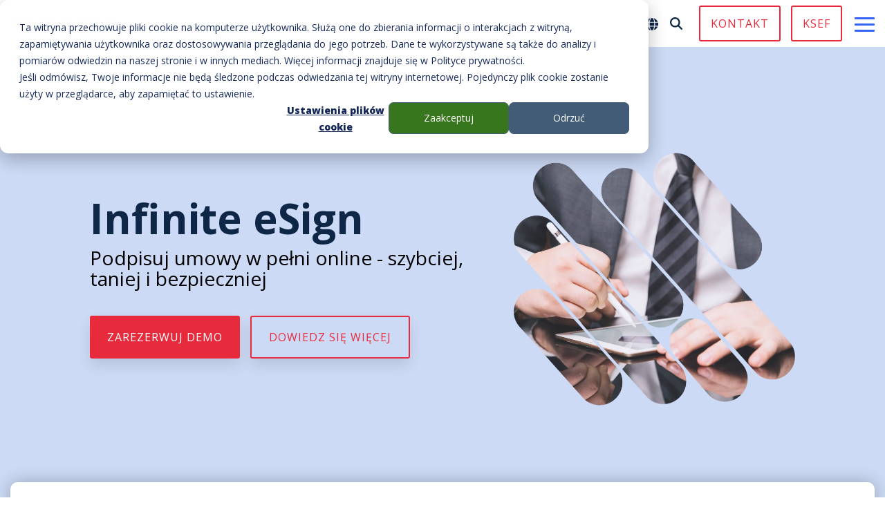

--- FILE ---
content_type: text/html; charset=UTF-8
request_url: https://infinite.pl/solutions/e-sign
body_size: 40352
content:
<!doctype html><html lang="pl"><head>
    <meta charset="utf-8">
    <title>eSign | Infinite IT Solutions</title>
    
    <meta name="description" content="Odkryj Infinite eSign, bezpieczne rozwiązanie do podpisu elektronicznego, któremu zaufało dziesiątki firm. Usprawnij obieg dokumentów i zapewnij zgodność z przepisami.">
    <meta name="viewport" content="width=device-width, initial-scale=1">
    
    
    
    
    <meta name="viewport" content="width=device-width, initial-scale=1">

    
    <meta property="og:description" content="Odkryj Infinite eSign, bezpieczne rozwiązanie do podpisu elektronicznego, któremu zaufało dziesiątki firm. Usprawnij obieg dokumentów i zapewnij zgodność z przepisami.">
    <meta property="og:title" content="eSign | Infinite IT Solutions">
    <meta name="twitter:description" content="Odkryj Infinite eSign, bezpieczne rozwiązanie do podpisu elektronicznego, któremu zaufało dziesiątki firm. Usprawnij obieg dokumentów i zapewnij zgodność z przepisami.">
    <meta name="twitter:title" content="eSign | Infinite IT Solutions">

    

    
    <style>
a.cta_button{-moz-box-sizing:content-box !important;-webkit-box-sizing:content-box !important;box-sizing:content-box !important;vertical-align:middle}.hs-breadcrumb-menu{list-style-type:none;margin:0px 0px 0px 0px;padding:0px 0px 0px 0px}.hs-breadcrumb-menu-item{float:left;padding:10px 0px 10px 10px}.hs-breadcrumb-menu-divider:before{content:'›';padding-left:10px}.hs-featured-image-link{border:0}.hs-featured-image{float:right;margin:0 0 20px 20px;max-width:50%}@media (max-width: 568px){.hs-featured-image{float:none;margin:0;width:100%;max-width:100%}}.hs-screen-reader-text{clip:rect(1px, 1px, 1px, 1px);height:1px;overflow:hidden;position:absolute !important;width:1px}
</style>

<link rel="stylesheet" href="https://infinite.pl/hubfs/hub_generated/template_assets/1/183944715489/1768381692429/template_main-head.min.css">
<link class="hs-async-css" rel="preload" href="https://infinite.pl/hubfs/hub_generated/template_assets/1/183944715471/1768381693527/template_main-foot.min.css" as="style" onload="this.onload=null;this.rel='stylesheet'">
<noscript><link rel="stylesheet" href="https://infinite.pl/hubfs/hub_generated/template_assets/1/183944715471/1768381693527/template_main-foot.min.css"></noscript>
<link rel="stylesheet" href="/hs/hsstatic/cos-LanguageSwitcher/static-1.336/sass/LanguageSwitcher.css">

<style>
  
 .hhs-top-bar .hs-menu-wrapper.hs-menu-flow-horizontal>ul li a {
	max-width: none !important;
	vertical-align: bottom;
  padding: 5px 0;
  position: relative;
}

.hhs-top-bar .mega-menu .hs-menu-wrapper > ul > li > ul:before {
	content: '';  
}

.hhs-top-bar .hs-menu-wrapper.hs-menu-flow-horizontal>ul li.hs-item-has-children>a {
  display:flex;
  align-items:center;
}

.hs-menu-wrapper.hs-menu-flow-horizontal>ul li.hs-item-has-children>a svg {
  margin-left:4px !important;
  width: 10px;
}

.hhs-top-bar .hs-menu-wrapper.hs-menu-flow-horizontal>ul li.hs-menu-depth-1 {
 position: relative; 
}

.hhs-top-bar .hs-menu-wrapper.hs-menu-flow-horizontal>ul li.hs-menu-depth-1:hover:after {
 width: 100%;
}

.hhs-top-bar .hs-menu-wrapper.hs-menu-flow-horizontal>ul li.hs-menu-depth-1.active:after,
.hhs-top-bar .hs-menu-wrapper.hs-menu-flow-horizontal>ul li.hs-menu-depth-1.active-branch:after,
.hhs-top-bar .hs-menu-wrapper.hs-menu-flow-horizontal>ul li.hs-menu-depth-1:after {
    content: '';
    position: absolute;
    left: 0px;
    bottom: 4px;
    width: 0;
    height: 2px;
    transition: width 220ms ease-in;
}
.hhs-top-bar .hs-menu-wrapper.hs-menu-flow-horizontal>ul li.hs-menu-depth-1.active:after,
.hhs-top-bar .hs-menu-wrapper.hs-menu-flow-horizontal>ul li.hs-menu-depth-1.active-branch:after{
 width: 100%;
}

.hhs-top-bar .hs-menu-wrapper.hs-menu-flow-horizontal .mega-menu ul li.hs-menu-depth-1:after {
 height: 0; 
}



.hhs-menu-toggle {
	padding-left: 1em;
	display: flex;
	z-index: 1001;
}

.hhs-side-menu .hhs-menu-toggle {
  text-align: right;
  float: right;
  margin-right: 15px;
}

.hhs-side-menu.is-open .hhs-menu-toggle {
  display: block;
}

.hhs-side-menu .hhs-menu-toggle button {
  position: relative;
}

.hamburger-icon {
	width: 1.6em;
	height: 1em;
	position: relative;
	display: block;
	margin: auto;
}
.hamburger-icon .line {
	display: block;
	background: #666;
	width: 1.6em;
	height: 3px;
	position: absolute;
	left: 0;
	border-radius: 0.025em;
	transition: all 0.4s;
	border-radius: 1em;
}
.hamburger-icon .line.line-1 {
	top: 0;
}
.hamburger-icon .line.line-2 {
	top: 50%;
}
.hamburger-icon .line.line-3 {
	top: 100%;
}


.hamburger-icon.active .line-1 {
	transform: translateY(0.75em) translateX(0) rotate(45deg);
}
.hamburger-icon.active .line-2 {
	opacity: 0;
}
.hamburger-icon.active .line-3 {
	transform: translateY(-0.25em) translateX(0) rotate(-45deg);
}

.hhs-side-menu__mobile-controls {
	padding-right: 1em;
  margin-bottom: 0em;
  float: left;
}

.hhs-nav-grid {
	display: flex;
	align-items: center;
}

.hhs-nav-grid__extras {
	display: flex;
}



.hs-search-field {
	position: relative;
	width: 1px;
  z-index: 1000000;
}

.hs-search-field__bar {
	left: 0;
	max-width: 0;
	overflow: hidden;
	transition: all 0.125s ease-in-out;
  height: 100%;
}

.hs-search-field__bar form {
 height: 100%; 
}

.hs-search-field.is-open .hs-search-field__bar {
	width: 40vw;
	max-width: 40vw;
	left: -40vw;
  position: absolute;
}

.hhs-top-bar .hs-search-field__bar .hs-search-field__input {
	border: 0;
	border: 1px solid #ccc;
	position: relative;
	z-index: 1000;
  -webkit-border-radius: 3px 3px 3px 3px;
  border-radius: 3px 3px 3px 3px;
  padding: 5px 8px !important;
  height: 100%;
}

.top-bar-search {
	border: 0;
	background: none;
	padding: 4px;
	display: inline-block;
	margin-top: 0px;
	cursor: pointer;
  margin-right: 5px;
  display: flex;
  align-items: center;
}

  .top-bar-search svg {
   height: 18px;
    width: 18px;
  }
  
.hhs-side-menu .top-bar-search {
  position: absolute;
  top: 2px;
  right: 52px;
}

.hhs-side-menu__controls .hhs-lang-switch .globe_class:before,
.hhs-side-menu .fas {
 font-size: 20px; 
}

.hhs-menu-button {
	border: 0;
	background: none;
	display: inline-block;
	cursor: pointer;
}

@media (max-width: 575px) {
  .hhs-menu-button {
    vertical-align: super;
  }
}

.sc-site-header__menu .hs-menu-children-wrapper {
	padding: 0.33em 0 !important;
}

.sc-site-header__menu .hs-menu-item.hs-menu-depth-2 {
	width: 100%;
}

.hhs-top-bar .hs-menu-wrapper.hs-menu-flow-horizontal>ul li.hs-item-has-children ul.hs-menu-children-wrapper li a {
 padding: 10px 0px; 
}

.hhs-lang-switch .lang_list_class li a {
 padding: 10px; 
}


.hs-menu-wrapper.hs-menu-flow-horizontal>ul li.hs-item-has-children ul.hs-menu-children-wrapper {
 visibility: hidden;
  opacity: 0;
}



.hhs-side-menu .hhs-lang-switch .globe_class:before {
	color: #000; 
}

.hhs-side-menu {
	position: fixed;
	max-height: 100vh; 
	top: 0;
	bottom: 0;
	background-color: #fff;
	padding-top: 1em;
	z-index: 100001;
	overflow-y: auto;
	right: -100%;
	transition: all 0.5s ease-in-out;
}

.page-editor .hhs-side-menu {
	height: 0px; 
}

.hhs-side-menu.is-open {
	right: 0;
}

.body-wrapper.nav-is-open  {
	overflow-y: hidden;
}

.body-wrapper::after {
	content: '';
	position: absolute;
	top: 0;
	right: 0;
	bottom: 0;
	left: 100%;
	opacity: 0;
	pointer-events: none;
	z-index: 1000;
	transition: all 0.33s ease-in-out;
}

.body-wrapper.nav-is-open::after {
	left: 0;
	opacity: 1;
}

.hhs-side-menu__ctas {
	padding: 1.88em 2em 0em;
}

.hhs-side-menu__form {
	padding: 0em 2em 0em;
}
.hhs-side-menu__text {
	padding: 0em 2em 0em;
}

.hhs-side-menu__text.text-above {
 padding-top: 2em; 
}

.hhs-side-menu__ctas .hhs-header-cta {
	float: left;
	margin: 0 1em 0 0;
}
.hhs-side-menu__ctas .hhs-header-cta a {
 margin-bottom: 15px; 
}

.hs-menu-flow-vertical .hhs-nav-links {
	display: block;
}

.hs-menu-wrapper.hs-menu-flow-vertical>ul li a {
	padding: 0.2em 0 !important;
	max-width: 100%;
	width: 100%;
  overflow: visible;
}

.hhs-side-menu__mobile {
	padding: 1em 2.25em 0 2em;
}

.hhs-side-menu__mobile .sc-site-header__menu {
	padding-bottom: 1em;
	border-bottom: 1px solid rgba(125,125,125, 0.42);
}

.hhs-nav-links {
	margin: 0 !important;
  vertical-align: bottom;
}

.hs-menu-wrapper.hs-menu-flow-vertical>ul li.hs-item-has-children ul.hs-menu-children-wrapper {
	font-size: 0.88em;
	display: block;
	visibility: visible;
	opacity: 1;
	position: static;
	background: none;
	padding-left: 1.33em !important;
	padding-top: 0 !important;
}

.hhs-side-menu .hs-menu-flow-vertical>ul li.hs-item-has-children ul.hs-menu-children-wrapper {
	max-height: 0;
	overflow: hidden;
  opacity: 0;
	transition: none;
  -webkit-transition: none;
  background-color: transparent !important;
}

.hhs-side-menu .hs-menu-flow-vertical>ul li.hs-item-has-children ul.hs-menu-children-wrapper.is-open {
	max-height: 100%;
  opacity: 1;
	transition: none ;
  -webkit-transition: none;
  margin-top: 15px;
}

.fa-caret-right::after {
	content: '\f0da';
}

.hhs-sidebar-nav-toggle {
  display: inline-block;
	border: 0;
	background: none;
	font-size: 1rem;
	padding: 0.25rem 0.66rem 0.25rem;
	line-height: 1;
  width: 48px;
  height: 48px;
  position: absolute;
  right: 0;
  top: -10px;
	-webkit-transition: all 300ms ease-in-out;
	-moz-transition: all 300ms ease-in-out;
	-ms-transition: all 300ms ease-in-out;
	-o-transition: all 300ms ease-in-out;
	transition: all 300ms ease-in-out;
}

.hhs-sidebar-nav-toggle.is-open > * {
	transform: rotate(45deg);
	-webkit-transition: all 300ms ease-in-out;
	-moz-transition: all 300ms ease-in-out;
	-ms-transition: all 300ms ease-in-out;
	-o-transition: all 300ms ease-in-out;
	transition: all 300ms ease-in-out;
}

.hhs-side-menu__extras {
	padding: 0.66em 2em;
}
.hhs-side-menu__extras .hs-menu-item {
	width: 100%;
}

.hhs-side-menu__extras .hs-menu-wrapper.hs-menu-flow-horizontal>ul li a {
	width: 100%;
	padding: 0.25em 0;
  overflow: visible;
}

.hhs-top-bar .hs-menu-wrapper.hs-menu-flow-horizontal>ul li.hs-item-has-children ul.hs-menu-children-wrapper {
  max-width: 250px;
  width: max-content;
  line-height: 1;
  -webkit-box-shadow: 0 0 4px 4px rgba(0,0,0,0.05);
  box-shadow: 0 0 4px 4px rgba(0,0,0,0.05);
}

.hs-menu-wrapper.hs-menu-flow-horizontal .mega-menu ul li.hs-item-has-children ul.hs-menu-children-wrapper {
  -webkit-box-shadow: 0 0 0px 0px rgba(0,0,0,0.0);
  box-shadow: 0 0 0px 0px rgba(0,0,0,0.0);
}

.hhs-top-bar .hs-menu-wrapper.hs-menu-flow-horizontal>ul li.hs-item-has-children ul.hs-menu-children-wrapper li a {
  line-height: 1;
  width: auto !important;
  padding: 10px 20px 10px 10px;
}

.hhs-side-menu__extras .hs-menu-wrapper.hs-menu-flow-horizontal>ul li.hs-item-has-children ul.hs-menu-children-wrapper {
  visibility: visible;
  opacity: 1;
  position: static;
}
.hhs-side-menu__extras .hs-menu-wrapper.hs-menu-flow-horizontal>ul li.hs-item-has-children ul.hs-menu-children-wrapper a {
 text-indent: 10px; 
}
.hhs-side-menu__extras .hs-menu-wrapper.hs-menu-flow-horizontal>ul li.hs-item-has-children ul.hs-menu-children-wrapper li li a {
 text-indent: 20px; 
}
  

body.user-is-tabbing .hs-menu-item.hs-menu-depth-1:focus-within > .hs-menu-children-wrapper {
  opacity: 1;
  visibility: visible;
}


body.user-is-tabbing .hs-menu-item.hs-menu-depth-2:focus-within > .hs-menu-children-wrapper {
  opacity: 1;
  visibility: visible;
}


body.user-is-tabbing .hs-menu-item.hs-menu-depth-3:focus-within > .hs-menu-children-wrapper {
  opacity: 1;
  visibility: visible;
}

.hhs-side-menu .hs-menu-wrapper.hs-menu-flow-horizontal>ul li.hs-item-has-children>a:after {
  content: '' !important;
}

@media (min-width: 510px) {
	.hhs-side-menu__mobile-controls {
		display: none;
	}
}


@media (max-width: 509px) {
	.hhs-nav-grid__extras .top-bar-search,
	.hhs-nav-grid__extras .hhs-lang-switch {
		display: none;
	}
}

.hhs-side-menu .sc-site-header__menu.hs-menu-flow-vertical {
	overflow: initial;
	height: auto;
}

.hhs-side-menu span {
	display: inline;
}

.hhs-side-menu__controls {
	position: relative; 
  width: 100%;
  z-index: 100000;
  margin: 0em 0 0 auto;
}


.hhs-side-menu__controls .hs-search-field .hs-search-field__bar {
 width: 0px;
  display: none;
}

.hhs-side-menu__controls .hs-search-field.is-open .hs-search-field__bar {
	width: 14.5em;
	max-width: 14.5em;
  top: -3px;
	left: 2em;
  display: block;
  position: absolute;
  height: 100px;
}

.hhs-side-menu__controls .hs-search-field {
	z-index: 1000; 
}

.hhs-side-menu__controls .hs-search-field input {
	padding: 8px;
  font-size: 16px;
  border: 1px solid #dddddd;
  -webkit-border-radius: 3px;
  border-radius: 3px;
  outline: none;
  box-shadow: none;
}

.hhs-side-menu .hs-menu-wrapper.hs-menu-flow-vertical li a {
  white-space: inherit;
}

.hhs-side-menu__footer {
	padding: 2em;
	text-align: right;
}

.hhs-side-menu__footer i {
	font-size: 18px;
	padding: 5px;
}
.hhs-side-menu__footer i span {
	display: none;
}


.hhs-side-menu__footer svg {
	width: 28px;
  height: 28px;
	padding: 5px;
}


.hhs-side-menu {
	display: flex;
	flex-direction: column;
}



.hhs-top-bar div.hs_cos_wrapper_type_cta {
	display: inline; 
}



.mega-menu {
	left: 0; 
	position: fixed;
	width: 100%;
	padding:15px;
	z-index: 10000;
	box-shadow: 0 4px 5px 0 rgba(0,0,0,0.1);
}

.mega-menu {
	opacity: 0; 
	pointer-events: none; 
	transition: opacity .2s ease-in-out,
				max-height .8s ease-in-out,
				padding .2s ease-in-out;
  transition-delay: 300ms;
	max-height: 0;
	padding: 0;
  cursor: default;
  box-sizing: border-box;
  background-clip: padding-box;
}
.mega-menu.active {
	opacity: 1;
	visibility: visible; 
	pointer-events: inherit;
	max-height: 10000px;
	padding: 50px 0; 
}

.mega-menu::before {
	content: '';
	width: 100%;
	display: block;
	background: transparent;
	position: absolute;
  pointer-events: auto;
}

.mega-menu.mega-scrolled {
	top: 55px; 
}


.side-bar-nav {
	height:680px;
	overflow-y: scroll;
}

.side-bar-nav .hs-menu-wrapper.hs-menu-flow-vertical.flyouts>ul li.hs-item-has-children ul.hs-menu-children-wrapper,
.mega-menu .hs-menu-wrapper.hs-menu-flow-vertical.flyouts>ul li.hs-item-has-children ul.hs-menu-children-wrapper {
	left: auto;
	top: auto;
	visibility: visible;
	opacity: 1;
	position: static; 
}

.mega-menu .hs-menu-wrapper.hs-menu-flow-vertical > ul {
	margin-bottom: 0px; 
}

.mega-menu .hs-menu-wrapper.hs-menu-flow-vertical>ul li a,
.mega-menu .widget-type-post_listing ul li a{
	padding: 2px 0px !important;
	width: auto !important;
	white-space: normal;
	text-indent: inherit;
}

.mega-menu .key-menu .hs-menu-wrapper.hs-menu-flow-vertical>ul li:first-child a {
	padding: 0px 0px !important;
	width: auto !important;
}


.mega-menu .hs-menu-wrapper.hs-menu-flow-vertical > ul li.hs-menu-depth-2 > a {
	font-size: .9em;
	padding-left: 5px;
}

.hhs-top-bar .mega-menu .hs-menu-wrapper.hs-menu-flow-horizontal>ul li{
 margin-top: 5px;
 margin-bottom: 5px;
}

.custom-menu-primary .mega-menu .hs-menu-wrapper>ul,
.custom-menu-primary .mega-menu .hs-menu-wrapper>ul ul,
.custom-menu-primary .mega-menu .widget-type-post_listing ul,
.custom-menu-primary .mega-menu .widget-type-post_listing ul ul{
	-webkit-box-shadow: none;
	box-shadow: none;
	background: transparent !important;
}

.custom-menu-primary .hs-menu-wrapper > ul ul,
.custom-menu-primary .mega-menu .key-menu .hs-menu-wrapper>ul,
.custom-menu-primary .mega-menu .key-menu .hs-menu-wrapper>ul ul {
	padding: 0px; 
}

.custom-menu-primary .mega-menu .hs-menu-wrapper>ul ul {
	min-width: 170px !important;
}

.custom-menu-primary .hs-menu-wrapper .mega-menu > ul > li,
.custom-menu-primary .mega-menu .hs-menu-wrapper>ul>li,
.hhs-header-menu .hs-menu-wrapper.hs-menu-flow-horizontal .mega-menu .hs-menu-flow-vertical ul li a,
.hhs-header-menu .hs-menu-wrapper.hs-menu-flow-horizontal .mega-menu .widget-type-post_listing ul li a{
	text-transform: none !important;
	font-weight: normal !important;
	display: block;
	clear: both;
}

.hhs-top-bar .mega-nav-con .hs-menu-wrapper.hs-menu-flow-horizontal>ul li a {
	padding-bottom: 5px;
}

.hhs-header-menu .hs-menu-wrapper.hs-menu-flow-horizontal .mega-menu .key-menu.hs-menu-flow-vertical ul li:first-child a {
	line-height: 1em; 
}

.custom-menu-primary .mega-menu .hs-menu-wrapper > ul > li, 
.custom-menu-primary .hs-menu-wrapper .mega-menu > ul > li {
	margin-left: 0px !important;
}

.custom-menu-primary .mega-menu .hs-menu-wrapper>ul ul {
	padding: 0px 0  10px 10px !important; 
}

.hhs-header-menu .hs-menu-wrapper.hs-menu-flow-horizontal .mega-menu>ul li a {
	font-weight: normal !important; 
}

.custom-menu-primary .hs-menu-wrapper .mega-menu ul>li>ul:before,
.hs-menu-wrapper.hs-menu-flow-horizontal .mega-menu ul li.hs-item-has-children>a:after {
	display: none !important; 
}

.custom-menu-primary .mega-menu .hs-menu-wrapper > ul li a:hover {
	background-color: transparent !important; 
}

.custom-menu-primary .mega-menu .hs-menu-wrapper > ul {
	float: none !important; 
}

.hs-menu-wrapper.hs-menu-flow-horizontal .mega-menu ul li.hs-item-has-children ul.hs-menu-children-wrapper {
	display: block;
	opacity: 1;
	visibility: visible;
	position: static;
}


.mega-text-con {
	white-space: normal; 
}
.mega-text-con ul {
	padding-left: 20px !important; 
}
.mega-text-con li {
	list-style-type: disc; 
	width: 100%;
}

.custom-menu-primary .hs-menu-wrapper > ul .mega-menu ul {
	background: transparent !important; 
	box-shadow: none !important;
	-webkit-box-shadow: none !important;
}
  


@media (max-width: 922px){
	.mega-menu.active {
		display: none !important;
		opacity: 0;
	}
	.hhs-header-menu .hs-menu-wrapper.hs-menu-flow-horizontal>ul li a span {
		padding: 0px !important; 
	}
	.header-container-wrapper .container-fluid .mega-menu {display: none !important;}
	.header-container-wrapper .container-fluid .row-fluid .mega-menu,
	.custom-menu-primary .mega-menu {
		display: none;
		opacity: 0;
		visibility: hidden;
	}
}

.mega-nav-con .hs-menu-item {
	width: 100%;
}

.mega-nav-con .hs-menu-wrapper.hs-menu-flow-horizontal>ul li.hs-item-has-children ul.hs-menu-children-wrapper {
	display: block;
	width: 100%;
	visibility: visible;
	opacity: 1;
	position: static;
	background: none;
	padding-left: 0.33em !important;
}

.mega-nav-con .hs-menu-wrapper.hs-menu-flow-horizontal>ul li a {
	padding: 0.33em 0;
}

[class^=mega-drop].loaded::before {
 display: block;
   width: 20px;
  height: 20px;
  position: absolute;
  right: -20px;
  top: 0;
}

.hs-menu-wrapper.hs-menu-flow-horizontal>ul li.hs-item-has-children>a .mega-menu svg {
 width: auto !important; 
}



.hhs-nav {
	padding-right: 0 !important;
	padding-left: 0 !important;
}


.hhs-alt-nav .hhs-header-logo .logo-sticky,
.hhs-header-logo .logo-standard {
	display: block;
}

.hhs-alt-nav .hhs-header-logo .logo-standard,
.hhs-header-logo .logo-sticky {
	display: none;
}
.sticky-menu .hhs-header-logo .logo-standard {
	display: none;
}
.sticky-menu .hhs-header-logo .logo-sticky {
	display: block;
}

.hhs-header-logo,
.hhs-nav-opt-items {
	display: table-cell;
	vertical-align: middle;
}

.hhs-header-logo {
	position: relative;
	z-index: 10;
}

.hhs-header-menu {
	float: right !important;
}



 
 .hhs-lang-switch {
   float: right;
 }

.hhs-lang-switch span {
  display: flex;
  height: 100%;
}
 
 .hhs-lang-switch .lang_switcher_class {
   padding: 7px 10px;
   display: flex;
   align-items:center;
 }
 
 .hhs-lang-switch .globe_class {
   background-image: none !important;
   -webkit-font-smoothing: antialiased;
   display: inline-block;
   font-style: normal;
   font-variant: normal;
   text-rendering: auto;
   line-height: 1;
   font-weight: 900;
 }


.hhs-side-menu__controls .hhs-lang-switch {
	position: absolute;
	top: 5px;
	right: 100px;
}

.hhs-side-menu__controls .hhs-lang-switch .lang_switcher_class {
	padding: 0px;
	margin-top: 0;
}

 
 .hhs-lang-switch .lang_list_class {
   text-align: left;
   border: none;
   top: 35px;
   left: -10px;
   padding-top: 0px !important;
   -webkit-box-shadow: 0 0 5px 0px rgba(0,0,0,0.1);
   box-shadow: 0 0 5px 0px rgba(0,0,0,0.1);
   min-width: 100px;
   width: max-content;
 }

.hhs-side-menu .hhs-lang-switch .lang_list_class {
   top: 30px;
  z-index: 1000;
}
 
 .hhs-lang-switch .lang_list_class:before {
    border: none;
   width: 100% !important;
   height: 15px !important;
   background-color: transparent;
   margin-left: auto;
   left: auto;
 }
 .hhs-lang-switch .lang_list_class:after {
   border: 5px solid transparent;
   left: 85px;
   top: -10px;
 }
 .hhs-side-menu .hhs-lang-switch .lang_list_class:after {
   left: 76px;
 }



 .hhs-lang-switch .lang_list_class li:first-child,
 .hhs-lang-switch .lang_list_class li{
   border: none !important; 
 }
 .hhs-lang-switch .lang_list_class li:first-child {
   padding-top: 10px; 
 }
 
 .hhs-lang-switch .lang_list_class li:last-child {
   padding-bottom: 10px; 
 }
 
 .hhs-lang-switch .lang_list_class li {
   padding: 0px; 
   margin-bottom: 0px;
 }
 

.hhs-lang-switch .lang_list_class li a {
  display: block;
}

.hhs-lang-switch,
.hhs-header-search,
.hhs-header-cta {
	float: right;
	margin-left: 15px;
	z-index: 1000;
	position: relative;
  display: flex;
}
  
.hhs-head-cta-1 {
  margin-right: 15px;
}

.hhs-lang-switch a,
.hhs-header-search a{
	padding: 10px 5px;
	display: block;
}

.hhs-header-search a i {
	vertical-align: bottom;
}

.hhs-lang-switch .globe_class svg {
	vertical-align: middle;
}


.hhs-header-mod .hs-menu-wrapper.hs-menu-flow-horizontal > ul li.hs-item-has-children ul.hs-menu-children-wrapper li {
	width: 100%;
	display: block;
	clear: both;
}

.hhs-header-hat {
	position: relative;
	z-index: 1000;
}


.hhs-header-hat .col-12 {
	padding-left: 0px;
	padding-right: 0px;
}

.hhs-header-hat .col-12 * {
 margin-bottom: 0px; 
}

.hhs-hat-menu .hs-menu-wrapper.hs-menu-flow-horizontal>ul {
	float: right;
}
.hhs-header-menu .hs-menu-wrapper.hs-menu-flow-horizontal>ul li a span {
	padding: 10px 0;
}



.hhs-header-menu .hs-menu-wrapper.hs-menu-flow-horizontal>ul li .mega-menu a {
	color: #555555 !important;
	padding: 5px;
	text-transform: none;
}

.hhs-top-bar .hs-menu-wrapper.hs-menu-flow-horizontal>ul li .mega-menu a {
  white-space: normal !important;
}

.hs-menu-wrapper.hs-menu-flow-horizontal .mega-menu ul li.hs-item-has-children ul.hs-menu-children-wrapper {
	display: block;
	opacity: 1;
	visibility: visible;
	position: static;
}

.mega-text-con {
	white-space: normal; 
}
.mega-text-con ul {
	padding-left: 20px !important; 
}
.mega-text-con li {
	list-style-type: disc; 
	width: 100%;
}

.custom-menu-primary .hs-menu-wrapper > ul .mega-menu ul {
	background: transparent !important; 
	box-shadow: none !important;
	-webkit-box-shadow: none !important;
}



.hhs-hat-menu .hs-menu-wrapper.hs-menu-flow-horizontal>ul {
	margin-right: 0px;
}

.hhs-hat-menu .hs-menu-wrapper.hs-menu-flow-horizontal>ul li a {
	max-width: none;
	overflow: visible;
}




.custom-menu-primary .hs-menu-wrapper {
	overflow: visible !important;
}

.custom-menu-primary .hs-menu-wrapper > ul{
	float: right;
}

.custom-menu-primary .hs-menu-wrapper > ul > li{
	font-weight: normal;
	margin-left: 0px !important;
	margin-bottom: 0px;
}

.custom-menu-primary .hs-menu-wrapper > ul > li > a{
	padding: 10px 15px;
	position: relative;
	display: block;
}

.custom-menu-primary a:hover {
	color: #000000;
}


.hs-menu-children-wrapper .hs-menu-item.active,
.custom-menu-primary .hs-menu-wrapper .hs-menu-children-wrapper li.active a:hover,
.sticky-menu .hs-menu-item.active,
.sticky-menu .custom-menu-primary .hs-menu-wrapper > ul li.active a:hover{
	background-color: transparent !important;
	cursor: default !important;
}
  

.sticky-menu {
	visibility: hidden;
	-webkit-transform: translateY(-100%);
	-ms-transform: translateY(-100%);
	-o-transform: translateY(-100%);
	transform: translateY(-100%);
	-webkit-transition: all .3s ease;
	-o-transition: all .3s ease;
	transition: all .3s ease;
	opacity: 0;
	-webkit-box-shadow: 0 2px 3px 1px rgba(0,0,0,.1);
	box-shadow: 0 2px 3px 1px rgba(0,0,0,.1);
}

.sticky-menu.active {
	z-index: 999;
	position: fixed;
	top: 0;
	left: 0;
	right: 0;
	visibility: visible;
	-webkit-transform: translateY(0);
	-ms-transform: translateY(0);
	-o-transform: translateY(0);
	transform: translateY(0);
	transition: all .3s ease;
	opacity: 1;
}


.sticky-menu .widget-type-logo img {
	height: 35px !important;
	width: auto !important;
	margin: 10px 0;
}

.hhs-header.sticky-menu.active {
	padding: 5px 0px !important;
}

.custom-menu-primary.js-enabled .hamburger {
	display: none;
}

@media (max-width: 922px){
	.sticky-menu.active {
		position: static !important;
	}
	.sticky-menu .widget-type-cta {
		display: none;
	}
	.sticky-menu .widget-type-logo img {
		margin: 0;
	}
	.sticky-menu .page-center {
		padding: 0 10px !important;
	}
	.hhs-nav {
		position: relative;
	}
	.hhs-nav-opt-items {
		padding-right: 40px;
	}
	.custom-menu-primary.js-enabled {
		float: none;
		position: absolute;
		top: 0px;
		left: 0px;
	}
	.custom-menu-primary .hs-menu-wrapper,
	.custom-menu-primary.js-enabled .hs-menu-wrapper,
	.custom-menu-primary.js-enabled .hs-menu-children-wrapper{
		display: none;
	}
	.custom-menu-primary.js-enabled .hamburger {
		display: inline-block;
	}
	.hhs-header-menu .hs-menu-wrapper.hs-menu-flow-horizontal>ul li a {
		padding: 0px 15px;
	}
	.hhs-header-logo {
		position: relative;
		z-index: 1000;
	}
	.custom-menu-primary.js-enabled .hs-menu-wrapper > ul > li{
		margin-left: 0px !important;
	}
	.hamburger {
		padding-top: 10px; 
	}
}

@media (max-width: 575px){
	nav {
		transition: height 0.5s ease-in-out;
	}
	.hhs-header-mod .hhs-nav {
		padding-top: 25px; 
	}
	.custom-menu-primary.js-enabled {
		top: 20px; 
	}
	.hhs-hat-menu {
		position: relative;
	}
	.hhs-hat-menu .hs-menu-wrapper.hs-menu-flow-horizontal>ul li a {
		text-align: center !important;
		padding: 0 !important;
	}
	.hhs-hat-menu .hs-menu-wrapper.hs-menu-flow-horizontal ul li li a {
		padding: 2px 10px !important;
	}
	.hhs-hat-menu .hhs-header-search a {
		padding: 5px 0px 5px 10px;
	}

	.hhs-hat-menu .hs-menu-wrapper.hs-menu-flow-horizontal>ul,
	.hhs-hat-menu > ul {
		width: 100% !important;
		margin: 0px auto !important;
		float: none !important;
    text-align: center;
	}
  
  .hhs-hat-menu .hs-menu-wrapper.hs-menu-flow-horizontal>ul li.hs-menu-depth-1 {
   display: inline-block;
    text-align: center;
    padding: 0 5px;
  }
  .hhs-hat-menu .hs-menu-children-wrapper:before {
   text-align: left; 
  }
}


  
  
  
  .hhs-top-bar {
    background-color: rgba(255, 255, 255, 1);
    padding: 8px 0;
    
      position: absolute;
      left: 0;
      right: 0;
      z-index: 999;
    
  }
  .hhs-top-bar.sticky-menu.active {
    padding: 5px 0; 
  }
  
  @media (min-width: 992px) {
    
  }
  
  
  
  .hhs-top-bar.hhs-alt-nav .logo-sticky,
  .logo-standard  {
    max-width: 160px;
    float: left;
  }
  
  .hhs-top-bar.hhs-alt-nav.sticky-menu.active .logo-sticky,
  .logo-sticky  {
    max-width: 160px;
    float: left;
  }
  
  .hhs-header-logo {
    padding-top:  0px;
  }
  
  
  .hhs-nav-grid__menu {
    
      margin-right: auto;
      margin-left: 25px;
    
  }
  
  .hhs-top-bar .hs-menu-wrapper.hs-menu-flow-horizontal>ul li a,
  .hs-menu-wrapper.hs-menu-flow-horizontal ul.hhs-nav-links .hs-menu-item a {
    color: rgba(15, 39, 71, 1.0);
  }
  
  
  .hhs-top-bar .hs-menu-wrapper.hs-menu-flow-horizontal>ul li {
    margin: 15px 10px;
  }
  
  .hhs-top-bar .hs-menu-wrapper.hs-menu-flow-horizontal>ul li a:hover,
  .hs-menu-wrapper.hs-menu-flow-horizontal ul.hhs-nav-links .hs-menu-item a:hover,
  .hhs-top-bar .hs-menu-wrapper.hs-menu-flow-horizontal>ul li a:hover{
    color: rgba(231, 43, 60, 1.0);
  } 
  
  .hhs-top-bar .hs-menu-wrapper.hs-menu-flow-horizontal>ul li a svg,
  .hhs-header-search a svg,
  .hhs-lang-switch svg,
  .top-bar-search svg{
    fill: rgba(15, 39, 71, 1);
  }
  .hhs-top-bar .hs-menu-wrapper.hs-menu-flow-horizontal>ul li a:hover svg {
   fill: rgba(231, 43, 60, 1.0); 
  }
  
  .hhs-top-bar .hs-menu-wrapper.hs-menu-flow-horizontal>ul li a svg {
    -webkit-transition: fill 400ms ease-in-out;
    -moz-transition: fill 400ms ease-in-out;
    -ms-transition: fill 400ms ease-in-out;
    -o-transition: fill 400ms ease-in-out;
    transition: fill 400ms ease-in-out;
  }
  .hhs-top-bar .hs-menu-wrapper.hs-menu-flow-horizontal>ul li li a svg {
    -moz-transform: rotate(-90deg);
    -webkit-transform: rotate(-90deg);
    -o-transform: rotate(-90deg);
    -ms-transform: rotate(-90deg);
    transform: rotate(-90deg);
    vertical-align: sub;
  }
  
  .hhs-top-bar .hs-menu-wrapper.hs-menu-flow-horizontal>ul li.hs-menu-depth-1.active:after,
  .hhs-top-bar .hs-menu-wrapper.hs-menu-flow-horizontal>ul li.hs-menu-depth-1:after {
    background-color: rgba(231, 43, 60, 1.0);
  }
  
  
  
  .hhs-lang-switch .globe_class svg{
    fill: rgba(15, 39, 71, 1);
  }
  
  .lang_list_class li {
     background: rgba(255, 255, 255, 1) !important;
  }
  
  .hhs-lang-switch .lang_list_class:after {
   border-bottom-color: rgba(255, 255, 255, 1) !important;
  }
  
  
 
  .hhs-hat-menu .hs-menu-children-wrapper,
  .sc-site-header__menu .hs-menu-children-wrapper {
    background-color: rgba(255, 255, 255, 1) !important;
  }
  
  .sc-site-header__menu .mega-menu .hs-menu-children-wrapper {
    background-color: transparent !important;
  }
  
  .hhs-hat-menu .hs-menu-children-wrapper:before,
  .hs-menu-wrapper.hs-menu-flow-horizontal>ul li.hs-item-has-children ul.hs-menu-children-wrapper:before {
     color: rgba(255, 255, 255, 1) !important;
  }
  
  .hhs-hat-menu .hs-menu-children-wrapper li a,
  .hhs-lang-switch .lang_list_class li a,
  .custom-menu-primary .hs-menu-wrapper > ul li a, 
  .hs-menu-wrapper.hs-menu-flow-horizontal > ul li.hs-item-has-children ul.hs-menu-children-wrapper li a,
  .hhs-lang-switch .lang_list_class li a {
    color: #0F2747;
    font-size: 14px !important;
  }
  
  .hhs-hat-menu .hs-menu-children-wrapper li a:hover,
  .hhs-lang-switch .lang_list_class li a:hover,
  .hs-menu-wrapper.hs-menu-flow-horizontal ul.hhs-nav-links .hs-menu-item.hs-menu-depth-2 a:hover,
  .hhs-top-bar .hs-menu-wrapper.hs-menu-flow-horizontal>ul li.hs-item-has-children ul.hs-menu-children-wrapper li a:hover{
   background-color: rgba(231, 43, 60, 1) !important;
  }
  
  .hhs-hat-menu .hs-menu-children-wrapper li a:hover,
  .hhs-lang-switch .lang_list_class li a:hover,
  .custom-menu-primary .hs-menu-wrapper > ul li.hs-item-has-children ul.hs-menu-children-wrapper li a:hover,
  .hs-menu-wrapper.hs-menu-flow-horizontal ul.hhs-nav-links .hs-menu-item.hs-menu-depth-2 a:hover,
  .hhs-top-bar .hs-menu-wrapper.hs-menu-flow-horizontal>ul li.hs-item-has-children ul.hs-menu-children-wrapper li a:hover{
   color: #fff !important;
  }
  
  .hhs-top-bar.hhs-alt-nav .hs-menu-wrapper.hs-menu-flow-horizontal>ul li.hs-menu-item.hs-menu-depth-2 a:hover svg {
    fill: #fff !important;
  }
  
  .custom-menu-primary .hs-menu-wrapper > ul li.hs-item-has-children ul.hs-menu-children-wrapper li.active a:hover {
    color: #0F2747 !important;
  }
  
  .hhs-top-bar.hhs-alt-nav .hs-menu-wrapper.hs-menu-flow-horizontal ul.hhs-nav-links ul .hs-menu-item.sub-active > a,
  .hhs-top-bar .hs-menu-wrapper.hs-menu-flow-horizontal ul.hhs-nav-links ul .hs-menu-item.sub-active > a{
      background-color: rgba(242, 245, 248, 1) !important;
     color: #0F2747 !important;
    }
    
  
  
  .hhs-top-bar.hhs-alt-nav.sticky-menu,
  .hhs-top-bar.sticky-menu,
  .hhs-top-bar.hhs-alt-nav{
    background-color: rgba(255, 255, 255, 1);
  }
  .sticky-menu.active {
    background-color: rgba(255, 255, 255, 1);
  }
  
  .hhs-top-bar.sticky-menu .hs-menu-wrapper.hs-menu-flow-horizontal>ul li a,
  .hhs-top-bar.hhs-alt-nav .hs-menu-wrapper.hs-menu-flow-horizontal>ul li a,
  .hhs-top-bar.hhs-alt-nav .hs-menu-wrapper.hs-menu-flow-horizontal ul.hhs-nav-links .hs-menu-item a,
  .sticky-menu .hs-menu-wrapper.hs-menu-flow-horizontal ul.hhs-nav-links li a,
  .sticky-menu .hhs-lang-switch .globe_class:before{
    color: rgba(15, 39, 71, 1.0);
  }
  
  .hhs-top-bar.hhs-alt-nav .hhs-lang-switch .globe_class svg {
     fill: rgba(15, 39, 71, 1.0);
  }
  
  .hhs-top-bar.sticky-menu .hs-menu-wrapper.hs-menu-flow-horizontal>ul li a svg,
  .sticky-menu .hhs-nav-grid__extras svg,
  .hhs-top-bar.hhs-alt-nav .hhs-header-search a svg {
    fill: rgba(15, 39, 71, 1.0);
  }
  
  .hhs-top-bar.hhs-alt-nav .hs-menu-wrapper.hs-menu-flow-horizontal ul.hhs-nav-links ul .hs-menu-item a {
    color: #0F2747;
  }
  
  .hhs-top-bar.sticky-menu .hs-menu-wrapper.hs-menu-flow-horizontal>ul li a:hover,
  .hhs-top-bar.hhs-alt-nav .hs-menu-wrapper.hs-menu-flow-horizontal>ul li a:hover,
  .hhs-top-bar.hhs-alt-nav .hhs-top-bar .hs-menu-wrapper.hs-menu-flow-horizontal .hs-menu-depth-1:first-child:hover,
  .hhs-top-bar.hhs-alt-nav .fas:hover,
  .sticky-menu .hhs-top-bar .hs-menu-wrapper.hs-menu-flow-horizontal .hs-menu-depth-1:first-child:hover,
  .sticky-menu .hs-menu-wrapper.hs-menu-flow-horizontal ul.hhs-nav-links li a:hover,
  .sticky-menu .hhs-header-search a i:hover{
    color: rgba(231, 43, 60, 1.0) !important;
  }
  .hhs-top-bar.sticky-menu .hs-menu-wrapper.hs-menu-flow-horizontal>ul li a:hover svg,
  .hhs-top-bar.hhs-alt-nav .hs-menu-wrapper.hs-menu-flow-horizontal>ul li a:hover svg {
   fill: rgba(231, 43, 60, 1.0) !important; 
  }
  
  
  
  .hhs-top-bar.hhs-alt-nav .hs-menu-wrapper.hs-menu-flow-horizontal>ul li a svg, 
  .hhs-top-bar.hhs-alt-nav .hhs-header-search a svg, 
  .hhs-top-bar.hhs-alt-nav .top-bar-search svg {
    fill: rgba(15, 39, 71, 1) !important;
  }
  
  
  .hhs-top-bar.hhs-alt-nav .hs-menu-wrapper.hs-menu-flow-horizontal>ul li.hs-menu-depth-1.active:after,
  .hhs-top-bar.hhs-alt-nav .hs-menu-wrapper.hs-menu-flow-horizontal>ul li.hs-menu-depth-1:after,
  .sticky-menu.hhs-top-bar .hs-menu-wrapper.hs-menu-flow-horizontal>ul li.hs-menu-depth-1.active:after,
  .sticky-menu.hhs-top-bar .hs-menu-wrapper.hs-menu-flow-horizontal>ul li.hs-menu-depth-1:after {
    background-color: rgba(231, 43, 60, 1.0);
  }
 
  
  
  .hhs-header-cta .cta-secondary,
  .hhs-header-cta .cta-tertiary,
  .hhs-header-cta .cta-primary,
  .hhs-header-cta .cta-four,
  .hhs-header-cta .cta-five{
    padding: 15px 15px !important;
    font-size: 16px !important;
    -webkit-box-shadow: none;
    box-shadow: none;
  }
  
   
   
  
  .hhs-side-menu {
   width:  500px;
  }
  
  .hhs-side-menu {
   background-color:  rgba(255, 255, 255, 1.0);
  }
  
  .body-wrapper::after {
    background-color:  rgba(53, 98, 251, 0.6);
  }
  
  
  
  .hamburger-icon .line {
    background: rgba(231, 43, 60, 1.0);
  }
  
  .hhs-top-bar.hhs-alt-nav .hamburger-icon .line,
  .sticky-menu .hamburger-icon .line {
    background: rgba(53, 98, 251, 1.0);
  }
  
  .hamburger-icon.active .line {
    background: rgba(68, 68, 68, 1.0);
  }
  .hhs-side-menu .top-bar-search svg,
  .hhs-side-menu .hhs-lang-switch .globe_class svg {
    fill: rgba(68, 68, 68, 1.0);
  }
  .hhs-side-menu .top-bar-search {
    padding: 4px;
  }
  .hhs-side-menu .top-bar-search svg {
   height: 20px;
    width: 20px;
  }
  
  
  
  
  .hhs-side-menu .hhs-lang-switch .globe_class:before,
  .hhs-side-menu .fas{
    color: rgba(68, 68, 68, 1.0);
  }
  
  .hhs-top-bar .fas {
    fill: #0F2747;
  }
  
  .hhs-side-menu__footer a svg,
  .hhs-side-menu__footer a:visited svg {
    fill: #0F2747;
  }
  
  .hhs-side-menu__footer a:hover svg,
  .hhs-side-menu__footer a:focus svg {
    fill: #C14641;
  }
  
  
  
  .hhs-side-menu .hhs-side-menu__mobile li a {
    font-size: 18px;
    font-weight: bold;
    color: rgba(14, 38, 72, 1.0);
  }
  
  .hhs-side-menu .hhs-side-menu__mobile li a:hover {
    color: rgba(231, 43, 60, 1.0);
  }
  
  .hhs-sidebar-nav-toggle svg {
    fill: rgba(231, 43, 60, 1.0);
  }
  
  
  
  .hhs-side-menu__extras .hs-menu-item a,
  .hhs-side-menu__extras .hs-menu-wrapper.hs-menu-flow-horizontal>ul li.hs-item-has-children ul.hs-menu-children-wrapper a {
    font-size: 14px;
    font-weight: nomral;
    color: rgba(15, 39, 71, 1);
  }
  
  .hhs-side-menu__extras .hs-menu-item a:hover,
  .hhs-side-menu__extras .hs-menu-wrapper.hs-menu-flow-horizontal>ul li.hs-item-has-children ul.hs-menu-children-wrapper a:hover {
    color: rgba(193, 70, 65, 1);
  }
  
  
  
  
    .hhs-side-menu__extras {flex: 1;}
  
  
  @media (max-width: 575px) {
    .hhs-side-menu {
     width: 100%; 
    }
  }
  
   
   
  
  
    
    @media screen and (min-width: 1280px) {
      [class^=mega-drop].loaded {
        position: relative; 	
        display: inline-block; 	
        padding: 0 ; 	
        z-index: 10001
      }

      
      [class^=mega-drop].loaded:hover::after,
      [class^=mega-drop].loaded:focus-within::after{
        display: block; 
        position: absolute;
        top:0; 
        width: 100%; 
        height: 100px; 
        left: -36px;
        
      }
      [class^=mega-drop].loaded:hover::before,
      [class^=mega-drop].loaded:focus-within::before{
        display: block; 
        position: absolute;
        top: 0; 
        width: 100%; 
        height: 100px; 
        right: -36px;
        
      }
      
    } 
    .hs-menu-wrapper.hs-menu-flow-horizontal>ul li.hs-item-has-children>a.mega span {
      padding-right: 15px !important;
    }
    .hs-menu-wrapper.hs-menu-flow-horizontal>ul li.hs-item-has-children>a.mega svg {
      margin-left:-12px !important;
    }

  
    .mega-menu {
      background-color: rgba(255, 255, 255, 1);
      top: calc(78px - 32px);
      border-top: 32px solid rgba(255, 2, 1, 0.0);
    }
    .sticky-menu.active .mega-menu  {
      top: 42px;
    }
    .mega-menu span.hs_cos_wrapper_type_text {
      text-transform: none !important;
      font-weight: normal !important;
      white-space: normal !important; 
    }

    .hhs-top-bar .hs-menu-wrapper.hs-menu-flow-horizontal>ul li .mega-menu a,
    .hhs-alt-nav .hhs-top-bar .hs-menu-wrapper.hs-menu-flow-horizontal>ul li .mega-menu a,
    .hhs-top-bar .mega-menu .mega-nav-con ul li ul.hs-menu-children-wrapper li a,
    .hhs-alt-nav .hhs-top-bar .mega-menu .mega-nav-con ul li ul.hs-menu-children-wrapper li a{
      color: #0F2747 !important;
      font-size: 16px !important;
      font-weight: normal;
      text-transform: none;
      padding-top:9px !important;
      padding-bottom:9px !important;
    }
    .hhs-top-bar .mega-menu .mega-nav-con ul li ul.hs-menu-children-wrapper li a{
      font-size: 0.95em !important;
    }
    .hhs-top-bar .mega-menu .mega-nav-con .hs-menu-wrapper.hs-menu-flow-horizontal ul .hs-menu-item.hs-menu-depth-2 a:hover,
    .hhs-top-bar .hs-menu-wrapper.hs-menu-flow-horizontal>ul li .mega-menu a:hover,
    .hhs-alt-nav .hhs-top-bar .hs-menu-wrapper.hs-menu-flow-horizontal>ul li .mega-menu a:hover,
    .hhs-top-bar .mega-menu .mega-nav-con ul li ul.hs-menu-children-wrapper li a:hover,
    .hhs-alt-nav .hhs-top-bar .mega-menu .mega-nav-con ul li ul.hs-menu-children-wrapper li a:hover{
      color: #C14641 !important;
      background-color: transparent !important;
    } 
    .mega-img-text-con {
      display: flex;
      flex-direction: column;
      margin-top: 30px;
    }
    .hhs-top-bar .hs-menu-wrapper.hs-menu-flow-horizontal>ul li .mega-menu a.mega-img-text-item {
        
          background: rgba(#null, 0.0);
        
        
        
          
        
      padding-right: 15px !important;
      padding-left: 0px !important;
      padding-bottom: 15px !important;
      padding-top: 15px !important;
      display: flex !important;
      flex-direction: row;
      flex-flow: row;
      gap: 10px;
      margin-top: px !important;
      margin-bottom: 15px !important;
      }
    .mega-img-text-item span {
      display: block;
      width: 100%;
    }
    .hhs-top-bar .hs-menu-wrapper.hs-menu-flow-horizontal>ul li .mega-menu a.mega-img-text-item:hover {
      background: rgba(231, 43, 60, 1.0) !important;
    }

  
  
  
  
  
  
  
  
    
  
  .hhs-side-menu__ctas .hhs-side-cta-1,
  .hhs-side-menu__ctas .hhs-side-cta-2{
    display: none;
  }
  
  @media (max-width: 500px) {
      .hhs-extras-ctas,
      .hhs-extras-ctas .hhs-head-cta-1 {
        display: none;
      }
      .hhs-side-menu__ctas .hhs-side-cta-1 {
        display: inline-block;
        margin-right: 15px;
      }
    }
    @media (max-width: 800px) {
      .hhs-extras-ctas .hhs-head-cta-2 {
        display: none;
      }
      .hhs-side-menu__ctas .hhs-side-cta-2 {
        display: inline-block;
      }
    }
  
  
  
  
    @media (min-width: 1280px) {
      .hhs-side-menu__mobile {
        display: none;
      }
    }

  @media (max-width: 1280px) {
    .main-nav .sc-site-header__menu {
       display: none;
      }
    }
  
  
  
  
  
  
  
  
  
  
  
  
  
   
  @media (max-width: 922px) {
    .custom-menu-primary .hs-menu-wrapper > ul {
       margin-top: 10px !important;
    }
    .custom-menu-primary .hs-menu-wrapper > ul,
    .custom-menu-primary .hs-menu-wrapper > ul li.active a:hover{
      background-color:  rgba(255, 255, 255, 1) !important;
    }
    .hhs-top-bar .hs-menu-wrapper.hs-menu-flow-horizontal>ul li a:hover,
    .custom-menu-primary .hs-menu-wrapper > ul li.active a:hover {
      color:  #0F2747 ;
    }
    .custom-menu-primary .hs-menu-wrapper > ul li{
      
        border-top: 1px solid rgba(0, 0, 0, .1) !important; 
      
    }
    .custom-menu-primary .hs-menu-wrapper > ul ul li{
      
        background-color: rgba(0, 0, 0, .05);
      
    }
    
      .sticky-menu.active {
        position: fixed !important;
      }
    
  }
  
  
  @media (max-width: 575px) {
    .logo-standard, .logo-sticky {
      max-width: 102px !important;
    }
    
      .hhs-nav-opt-items .hhs-header-search {
        right: 3px;
      }
      .hhs-nav-opt-items .hhs-lang-switch
       {
        right: 33px;
      }
    
  }
  
  
</style>

<link rel="stylesheet" href="https://infinite.pl/hubfs/hub_generated/template_assets/1/183935885515/1768381686178/template_global-footer.min.css">
<style>
  
  
  
  #hs_cos_wrapper_global_footer .hhs-footer-mod {
    padding-top: 50px;
    padding-bottom: 50px;
    
    
      background-color: rgba(238, 238, 238, 1.0);
    }
  


  
  .hhs-foot-base-nav .hs-menu-wrapper.hs-menu-flow-horizontal > ul li a,
  .hhs-foot-nav-col .hs-menu-wrapper.hs-menu-flow-horizontal>ul li.hs-item-has-children ul.hs-menu-children-wrapper li a,
  .hhs-foot-nav-col .hs-menu-wrapper.hs-menu-flow-horizontal > ul li a {
    color: #0F2747 !important;
  }
  .hhs-foot-base-nav .hs-menu-wrapper.hs-menu-flow-horizontal > ul li a:hover,
  .hhs-foot-nav-col .hs-menu-wrapper.hs-menu-flow-horizontal>ul li.hs-item-has-children ul.hs-menu-children-wrapper li a:hover,
  .hhs-foot-nav-col .hs-menu-wrapper.hs-menu-flow-horizontal > ul li a:hover {
    color: #e72b3c  !important;
  }
  .foot-nav-title,
  .hhs-foot-rss div.col-title,
  .hhs-foot-nav-col div.col-title {
    margin-bottom: 40px;
    padding-left: 0px;
  }

  .hhs-foot-rss .hs_cos_wrapper_type_inline_rich_text p,
  .hhs-foot-rss .hs_cos_wrapper_type_inline_rich_text l1,
  .hhs-foot-rss .hs_cos_wrapper_type_inline_rich_text span,
  .hhs-foot-rss label{
    color: #0F2747;
  }
  
  .hhs-foot-base-nav .hs-menu-wrapper.hs-menu-flow-horizontal > ul li a {
    font-size: 13px !important;
  }

  
  .hhs-footer-mod .hhs-post-content a h6  {
    color: #444444;
    font-size: 16px;
    line-height: 20px;
  }
  .hhs-footer-mod .hhs-post-summary p  {
    color: #0F2747;
    font-size: 14px;
    line-height: 18px;
  }
  .hhs-foot-rss .hs-rss-title:hover {
    color: #ff7a59;
  }
   .hhs-footer-mod .hhs-post-feat-img {
    min-height: 120px;
  }
  .hhs-foot-rss .hs-rss-item.hs-with-featured-image .hs-rss-item-text  {
   margin-top: 120px;
  }
  .hhs-foot-break-line {
    border-color:  #CCCCCC;
  }
  .hhs-foot-copyright {
    color: #0E2648;
  }
  
  
  
  
    @media (max-width: 575px) {
     .hhs-foot-nav-col .hhs-col-content {
       display: none; 
       text-align: center;
     }
     .hhs-foot-nav-col .hhs-col-content.open-menu {
       display: block;
       text-align: center;
     } 
      button.foot-nav-title {
       color: ; 
      }
    }
  

  
  #hs_cos_wrapper_global_footer .hhs-social-con svg { 
      width:20px;
      height: 20px; }#hs_cos_wrapper_global_footer .hhs-social-con svg { fill:  #444444; }
    #hs_cos_wrapper_global_footer .hhs-social-con svg:hover {fill:  #3562FB;}@media (max-width: 922px) {
    #hs_cos_wrapper_global_footer .hhs-footer-mod {
      padding-top: 25px;
      padding-bottom: 25px;
    }
  }

  
  
  #return-to-top {
   background: rgba(68, 68, 68, 0.7);
    left: 20px;
  }
  #return-to-top:hover {
   background: rgba(68, 68, 68, 0.9);
  }
  

  
  @media (max-width: 575px) {
    #hs_cos_wrapper_global_footer .hhs-footer-mod {
      padding-top: 25px;
      padding-bottom: 25px;
    }
    .hhs-foot-nav-col {
     border-color: #CCCCCC;
    }
  }
</style>

<style>

  





  
</style>

<link rel="stylesheet" href="https://infinite.pl/hubfs/hub_generated/template_assets/1/183944715487/1768381692158/template_clean-foundation.min.css">
<link rel="stylesheet" href="https://infinite.pl/hubfs/hub_generated/module_assets/1/183936632036/1764834579759/module_CLEAN_Pro_-_Magic_Module.min.css">

<style>
  #hs_cos_wrapper_dnd_area-module-2 .clean-base { background-color:rgba(204,218,245,1.0); }

#hs_cos_wrapper_dnd_area-module-2 .clean-base .row {
  padding:100px;
  margin-top:100px;
  margin-bottom:50px;
}

@media only screen and (max-width:992px) {
  #hs_cos_wrapper_dnd_area-module-2 .clean-base .row {
    padding-top:150px;
    padding-right:0px;
    padding-bottom:150px;
    padding-left:0px;
    margin-top:100px;
    margin-bottom:15px;
  }
}

@media only screen and (max-width:575px) {
  #hs_cos_wrapper_dnd_area-module-2 .clean-base .row {
    padding-top:50px;
    padding-right:0px;
    padding-bottom:25px;
    padding-left:0px;
  }
}

#hs_cos_wrapper_dnd_area-module-2 .clean-base .c-1 {}

#hs_cos_wrapper_dnd_area-module-2 .clean-base .c-1 .c-col-inner {
  padding-top:0px;
  padding-bottom:0px;
  margin-bottom:0;
  margin-top:0;
  height:100%;
}

#hs_cos_wrapper_dnd_area-module-2 .clean-base .c-2 {}

#hs_cos_wrapper_dnd_area-module-2 .clean-base .c-2 .c-col-inner {
  padding:0px;
  margin-top:0;
  margin-bottom:0;
  height:100%;
}

@media only screen and (max-width:992px) {
  #hs_cos_wrapper_dnd_area-module-2 .clean-base .c-1 { margin-bottom:15px; }

  #hs_cos_wrapper_dnd_area-module-2 .clean-base .c-1 .c-col-inner {
    padding-top:0px;
    padding-bottom:0px;
    margin-bottom:15px;
    margin-top:0;
    margin-bottom:0;
  }

  #hs_cos_wrapper_dnd_area-module-2 .clean-base .c-2 { margin-bottom:15px; }

  #hs_cos_wrapper_dnd_area-module-2 .clean-base .c-2 .c-col-inner {
    padding:0px;
    margin-bottom:15px;
    margin-top:0;
    margin-bottom:0;
  }
}

@media only screen and (max-width:575px) {
  #hs_cos_wrapper_dnd_area-module-2 .clean-base .c-1 { margin-bottom:15px; }

  #hs_cos_wrapper_dnd_area-module-2 .clean-base .c-1 .c-col-inner {
    padding-top:0px;
    padding-bottom:0px;
    margin-bottom:15px;
    margin-top:0;
    margin-bottom:0;
  }

  #hs_cos_wrapper_dnd_area-module-2 .clean-base .c-2 { margin-bottom:15px; }

  #hs_cos_wrapper_dnd_area-module-2 .clean-base .c-2 .c-col-inner {
    padding:0px;
    margin-bottom:15px;
    margin-top:0;
    margin-bottom:0;
  }
}

#hs_cos_wrapper_dnd_area-module-2 .c-1 .c-in-1 { margin-bottom:25px; }

#hs_cos_wrapper_dnd_area-module-2 .c-1 .c-in-2 {}

#hs_cos_wrapper_dnd_area-module-2 .c-1 .c-in-2 .c-cta-con .std-btn-1 svg {
  fill:rgba(#null,0.0);
  height:px;
}

#hs_cos_wrapper_dnd_area-module-2 .c-1 .c-in-2 .c-cta-con a.std-btn-1:hover svg { fill:rgba(#null,0.0); }

#hs_cos_wrapper_dnd_area-module-2 .c-1 .c-in-2 .c-cta-con .std-btn-2 svg {
  fill:rgba(#null,0.0);
  height:px;
}

#hs_cos_wrapper_dnd_area-module-2 .c-1 .c-in-2 .c-cta-con a.std-btn-2:hover svg { fill:rgba(#null,0.0); }

#hs_cos_wrapper_dnd_area-module-2 .c-2 .c-in-1 {}

</style>


<style>
  #hs_cos_wrapper_module_17392099845253 .clean-base { background-color:rgba(250,250,250,1.0); }

#hs_cos_wrapper_module_17392099845253 .clean-base .row {
  padding:25px;
  margin-top:-60px;
  margin-bottom:50px;
  background-color:rgba(255,255,255,1.0);
  -webkit-box-shadow:0px 0px 25px 0px rgba(0,0,0,0.25);
  box-shadow:0px 0px 25px 0px rgba(0,0,0,0.25);
  -webkit-border-radius:10px;
  border-radius:10px;
}

@media only screen and (max-width:992px) {
  #hs_cos_wrapper_module_17392099845253 .clean-base .row { padding:25px; }
}

@media only screen and (max-width:575px) {
  #hs_cos_wrapper_module_17392099845253 .clean-base .row {
    padding-top:25px;
    padding-bottom:15px;
    margin-top:50px;
    margin-bottom:50px;
  }
}

#hs_cos_wrapper_module_17392099845253 .clean-base .c-1 {}

#hs_cos_wrapper_module_17392099845253 .clean-base .c-1 .c-col-inner {
  padding:0px;
  margin-bottom:0;
  margin-top:0;
  height:100%;
}

#hs_cos_wrapper_module_17392099845253 .clean-base .c-2 {}

#hs_cos_wrapper_module_17392099845253 .clean-base .c-2 .c-col-inner {
  padding:0px;
  margin-top:0;
  margin-bottom:0;
  height:100%;
}

#hs_cos_wrapper_module_17392099845253 .clean-base .c-3 {}

#hs_cos_wrapper_module_17392099845253 .clean-base .c-3 .c-col-inner {
  padding:0px;
  margin-top:0;
  margin-bottom:0;
  height:100%;
}

#hs_cos_wrapper_module_17392099845253 .clean-base .c-4 {}

#hs_cos_wrapper_module_17392099845253 .clean-base .c-4 .c-col-inner {
  padding:0px;
  margin-top:0;
  margin-bottom:0;
  height:100%;
}

#hs_cos_wrapper_module_17392099845253 .clean-base .c-5 {}

#hs_cos_wrapper_module_17392099845253 .clean-base .c-5 .c-col-inner {
  padding:0px;
  margin-top:0;
  margin-bottom:0;
  height:100%;
}

#hs_cos_wrapper_module_17392099845253 .clean-base .c-6 {}

#hs_cos_wrapper_module_17392099845253 .clean-base .c-6 .c-col-inner {
  padding:0px;
  margin-top:0;
  margin-bottom:0;
  height:100%;
}

@media only screen and (max-width:992px) {
  #hs_cos_wrapper_module_17392099845253 .clean-base .c-1 { margin-bottom:15px; }

  #hs_cos_wrapper_module_17392099845253 .clean-base .c-1 .c-col-inner {
    padding-top:0px;
    padding-bottom:25px;
    margin-bottom:15px;
    margin-top:0;
    margin-bottom:0;
  }

  #hs_cos_wrapper_module_17392099845253 .clean-base .c-2 {}

  #hs_cos_wrapper_module_17392099845253 .clean-base .c-2 .c-col-inner {
    padding-top:0px;
    padding-bottom:25px;
    margin-bottom:0px;
    margin-top:0;
    margin-bottom:0;
  }

  #hs_cos_wrapper_module_17392099845253 .clean-base .c-3 {}

  #hs_cos_wrapper_module_17392099845253 .clean-base .c-3 .c-col-inner {
    padding-top:0px;
    padding-bottom:25px;
    margin-bottom:0px;
    margin-top:0;
    margin-bottom:0;
  }

  #hs_cos_wrapper_module_17392099845253 .clean-base .c-4 {}

  #hs_cos_wrapper_module_17392099845253 .clean-base .c-4 .c-col-inner {
    padding-top:0px;
    padding-bottom:25px;
    margin-bottom:0px;
    margin-top:0;
    margin-bottom:0;
  }

  #hs_cos_wrapper_module_17392099845253 .clean-base .c-5 {}

  #hs_cos_wrapper_module_17392099845253 .clean-base .c-5 .c-col-inner {
    padding-top:0px;
    padding-bottom:25px;
    margin-bottom:0px;
    margin-top:0;
    margin-bottom:0;
  }

  #hs_cos_wrapper_module_17392099845253 .clean-base .c-6 {}

  #hs_cos_wrapper_module_17392099845253 .clean-base .c-6 .c-col-inner {
    padding-top:0px;
    padding-bottom:25px;
    margin-bottom:0px;
    margin-top:0;
    margin-bottom:0;
  }
}

@media only screen and (max-width:575px) {
  #hs_cos_wrapper_module_17392099845253 .clean-base .c-1 { margin-bottom:15px; }

  #hs_cos_wrapper_module_17392099845253 .clean-base .c-1 .c-col-inner {
    padding-top:0px;
    padding-bottom:0px;
    margin-bottom:15px;
    margin-top:0;
    margin-bottom:0;
  }

  #hs_cos_wrapper_module_17392099845253 .clean-base .c-2 { margin-bottom:15px; }

  #hs_cos_wrapper_module_17392099845253 .clean-base .c-2 .c-col-inner {
    padding-top:0px;
    padding-bottom:15px;
    margin-bottom:15px;
    margin-top:0;
    margin-bottom:0;
  }

  #hs_cos_wrapper_module_17392099845253 .clean-base .c-3 { margin-bottom:15px; }

  #hs_cos_wrapper_module_17392099845253 .clean-base .c-3 .c-col-inner {
    padding-top:0px;
    padding-bottom:15px;
    margin-bottom:15px;
    margin-top:0;
    margin-bottom:0;
  }

  #hs_cos_wrapper_module_17392099845253 .clean-base .c-4 { margin-bottom:15px; }

  #hs_cos_wrapper_module_17392099845253 .clean-base .c-4 .c-col-inner {
    padding-top:0px;
    padding-bottom:15px;
    margin-bottom:15px;
    margin-top:0;
    margin-bottom:0;
  }

  #hs_cos_wrapper_module_17392099845253 .clean-base .c-5 { margin-bottom:15px; }

  #hs_cos_wrapper_module_17392099845253 .clean-base .c-5 .c-col-inner {
    padding-top:0px;
    padding-bottom:15px;
    margin-bottom:15px;
    margin-top:0;
    margin-bottom:0;
  }

  #hs_cos_wrapper_module_17392099845253 .clean-base .c-6 { margin-bottom:15px; }

  #hs_cos_wrapper_module_17392099845253 .clean-base .c-6 .c-col-inner {
    padding-top:0px;
    padding-bottom:15px;
    margin-bottom:15px;
    margin-top:0;
    margin-bottom:0;
  }
}

#hs_cos_wrapper_module_17392099845253 .c-1 .c-in-1 {}

#hs_cos_wrapper_module_17392099845253 .c-2 .c-in-1 {}

#hs_cos_wrapper_module_17392099845253 .c-3 .c-in-1 {}

#hs_cos_wrapper_module_17392099845253 .c-4 .c-in-1 {}

#hs_cos_wrapper_module_17392099845253 .c-5 .c-in-1 {}

#hs_cos_wrapper_module_17392099845253 .c-6 .c-in-1 {}

</style>


<style>
  #hs_cos_wrapper_dnd_area-module-5 .clean-base { background-color:rgba(249,249,249,1.0); }

#hs_cos_wrapper_dnd_area-module-5 .clean-base .row {
  padding-top:20px;
  padding-bottom:0px;
  margin-top:20px;
  margin-bottom:0px;
}

@media only screen and (max-width:992px) {
  #hs_cos_wrapper_dnd_area-module-5 .clean-base .row {
    padding-top:50px;
    padding-bottom:0px;
    margin-top:50px;
    margin-bottom:0px;
  }
}

@media only screen and (max-width:575px) {
  #hs_cos_wrapper_dnd_area-module-5 .clean-base .row {
    padding-top:0px;
    padding-bottom:0px;
    margin-top:25px;
    margin-bottom:0px;
  }
}

#hs_cos_wrapper_dnd_area-module-5 .clean-base .c-1 {}

#hs_cos_wrapper_dnd_area-module-5 .clean-base .c-1 .c-col-inner {
  padding:0px;
  margin-bottom:0;
  margin-top:0;
  height:100%;
}

@media only screen and (max-width:992px) {
  #hs_cos_wrapper_dnd_area-module-5 .clean-base .c-1 { margin-bottom:15px; }

  #hs_cos_wrapper_dnd_area-module-5 .clean-base .c-1 .c-col-inner {
    padding-top:0px;
    padding-bottom:0px;
    margin-bottom:15px;
    margin-top:0;
    margin-bottom:0;
  }
}

@media only screen and (max-width:575px) {
  #hs_cos_wrapper_dnd_area-module-5 .clean-base .c-1 { margin-bottom:15px; }

  #hs_cos_wrapper_dnd_area-module-5 .clean-base .c-1 .c-col-inner {
    padding-top:0px;
    padding-bottom:0px;
    margin-bottom:15px;
    margin-top:0;
    margin-bottom:0;
  }
}

#hs_cos_wrapper_dnd_area-module-5 .c-1 .c-in-1 {}

</style>


<style>
  #hs_cos_wrapper_dnd_area-module-6 .clean-base { background-color:rgba(249,249,249,1.0); }

#hs_cos_wrapper_dnd_area-module-6 .clean-base .row {
  padding-top:25px;
  padding-bottom:50px;
}

@media only screen and (max-width:992px) {
  #hs_cos_wrapper_dnd_area-module-6 .clean-base .row {
    padding-top:25px;
    padding-bottom:50px;
  }
}

@media only screen and (max-width:575px) {
  #hs_cos_wrapper_dnd_area-module-6 .clean-base .row {
    padding-top:25px;
    padding-bottom:50px;
  }
}

#hs_cos_wrapper_dnd_area-module-6 .clean-base .c-1 {}

#hs_cos_wrapper_dnd_area-module-6 .clean-base .c-1 .c-col-inner {
  padding:50px;
  margin-bottom:0;
  margin-top:0;
  background-color:rgba(255,255,255,1.0);
  -webkit-border-radius:10px;
  border-radius:10px;
  overflow:hidden;
  -webkit-box-shadow:0px 0px 10px 0px rgba(0,0,0,0.3);
  box-shadow:0px 0px 10px 0px rgba(0,0,0,0.3);
  height:100%;
}

#hs_cos_wrapper_dnd_area-module-6 .clean-base .c-2 {}

#hs_cos_wrapper_dnd_area-module-6 .clean-base .c-2 .c-col-inner {
  padding:50px;
  margin-top:0;
  margin-bottom:0;
  background-color:rgba(255,255,255,1.0);
  -webkit-border-radius:10px;
  border-radius:10px;
  overflow:hidden;
  -webkit-box-shadow:0px 0px 10px 0px rgba(0,0,0,0.3);
  box-shadow:0px 0px 10px 0px rgba(0,0,0,0.3);
  height:100%;
}

#hs_cos_wrapper_dnd_area-module-6 .clean-base .c-3 {}

#hs_cos_wrapper_dnd_area-module-6 .clean-base .c-3 .c-col-inner {
  padding:50px;
  margin-top:0;
  margin-bottom:0;
  background-color:rgba(255,255,255,1.0);
  -webkit-border-radius:10px;
  border-radius:10px;
  overflow:hidden;
  -webkit-box-shadow:0px 0px 10px 0px rgba(0,0,0,0.3);
  box-shadow:0px 0px 10px 0px rgba(0,0,0,0.3);
  height:100%;
}

#hs_cos_wrapper_dnd_area-module-6 .clean-base .c-4 {}

#hs_cos_wrapper_dnd_area-module-6 .clean-base .c-4 .c-col-inner {
  padding:50px;
  margin-top:0;
  margin-bottom:0;
  background-color:rgba(255,255,255,1.0);
  -webkit-border-radius:10px;
  border-radius:10px;
  overflow:hidden;
  -webkit-box-shadow:0px 0px 10px 0px rgba(0,0,0,0.3);
  box-shadow:0px 0px 10px 0px rgba(0,0,0,0.3);
  height:100%;
}

@media only screen and (max-width:992px) {
  #hs_cos_wrapper_dnd_area-module-6 .clean-base .c-1 { margin-bottom:15px; }

  #hs_cos_wrapper_dnd_area-module-6 .clean-base .c-1 .c-col-inner {
    padding:50px;
    margin-bottom:15px;
    margin-top:0;
    margin-bottom:0;
  }

  #hs_cos_wrapper_dnd_area-module-6 .clean-base .c-2 { margin-bottom:15px; }

  #hs_cos_wrapper_dnd_area-module-6 .clean-base .c-2 .c-col-inner {
    padding:50px;
    margin-bottom:15px;
    margin-top:0;
    margin-bottom:0;
  }

  #hs_cos_wrapper_dnd_area-module-6 .clean-base .c-3 { margin-bottom:15px; }

  #hs_cos_wrapper_dnd_area-module-6 .clean-base .c-3 .c-col-inner {
    padding:50px;
    margin-bottom:15px;
    margin-top:0;
    margin-bottom:0;
  }

  #hs_cos_wrapper_dnd_area-module-6 .clean-base .c-4 { margin-bottom:15px; }

  #hs_cos_wrapper_dnd_area-module-6 .clean-base .c-4 .c-col-inner {
    padding:50px;
    margin-bottom:15px;
    margin-top:0;
    margin-bottom:0;
  }
}

@media only screen and (max-width:575px) {
  #hs_cos_wrapper_dnd_area-module-6 .clean-base .c-1 { margin-bottom:15px; }

  #hs_cos_wrapper_dnd_area-module-6 .clean-base .c-1 .c-col-inner {
    padding:25px;
    margin-bottom:15px;
    margin-top:0;
    margin-bottom:0;
  }

  #hs_cos_wrapper_dnd_area-module-6 .clean-base .c-2 { margin-bottom:15px; }

  #hs_cos_wrapper_dnd_area-module-6 .clean-base .c-2 .c-col-inner {
    padding:25px;
    margin-bottom:15px;
    margin-top:0;
    margin-bottom:0;
  }

  #hs_cos_wrapper_dnd_area-module-6 .clean-base .c-3 { margin-bottom:15px; }

  #hs_cos_wrapper_dnd_area-module-6 .clean-base .c-3 .c-col-inner {
    padding:25px;
    margin-bottom:15px;
    margin-top:0;
    margin-bottom:0;
  }

  #hs_cos_wrapper_dnd_area-module-6 .clean-base .c-4 { margin-bottom:15px; }

  #hs_cos_wrapper_dnd_area-module-6 .clean-base .c-4 .c-col-inner {
    padding:25px;
    margin-bottom:15px;
    margin-top:0;
    margin-bottom:0;
  }
}

#hs_cos_wrapper_dnd_area-module-6 .c-1 .c-in-1 { margin-bottom:25px; }

#hs_cos_wrapper_dnd_area-module-6 .c-1 .c-in-2 {}

#hs_cos_wrapper_dnd_area-module-6 .c-2 .c-in-1 { margin-bottom:25px; }

#hs_cos_wrapper_dnd_area-module-6 .c-2 .c-in-2 {}

#hs_cos_wrapper_dnd_area-module-6 .c-3 .c-in-1 { margin-bottom:25px; }

#hs_cos_wrapper_dnd_area-module-6 .c-3 .c-in-2 {}

#hs_cos_wrapper_dnd_area-module-6 .c-4 .c-in-1 { margin-bottom:25px; }

#hs_cos_wrapper_dnd_area-module-6 .c-4 .c-in-2 {}

</style>


<style>
  
  
  #hs_cos_wrapper_module_17528442442009 .hhs-img-text-mod {
    padding-top: 50px;
    padding-bottom:  50px;
    background-color: rgba(204, 218, 245, 1.0);
    overflow: hidden;
  }
  
  
  
  #hs_cos_wrapper_module_17528442442009 .hhs-rich-text h1, #hs_cos_wrapper_module_17528442442009 .hhs-rich-text h2,#hs_cos_wrapper_module_17528442442009 .hhs-rich-text h3, #hs_cos_wrapper_module_17528442442009 .hhs-rich-text h4, #hs_cos_wrapper_module_17528442442009 .hhs-rich-text h5, #hs_cos_wrapper_module_17528442442009 .hhs-rich-text h6, #hs_cos_wrapper_module_17528442442009 .hhs-rich-text p, #hs_cos_wrapper_module_17528442442009 .hhs-rich-text span, #hs_cos_wrapper_module_17528442442009 .hhs-rich-text li , #hs_cos_wrapper_module_17528442442009 .hhs-rich-text * {
    text-align: left;
  }
  
  #hs_cos_wrapper_module_17528442442009 .hhs-rich-text-in.overlay-img h1, #hs_cos_wrapper_module_17528442442009 .hhs-rich-text.overlay-img-in.overlay-img h2,#hs_cos_wrapper_module_17528442442009 .hhs-rich-text-in.overlay-img h3, #hs_cos_wrapper_module_17528442442009 .hhs-rich-text-in.overlay-img h4, #hs_cos_wrapper_module_17528442442009 .hhs-rich-text-in.overlay-img h5, #hs_cos_wrapper_module_17528442442009 .hhs-rich-text-in.overlay-img h6 {
    z-index: 2;
    position: relative;
    margin-left: -160px;
    
  }
  
  #hs_cos_wrapper_module_17528442442009 .hhs-divider.overlay-img {
    margin-left: -160px !important;
    text-align: left;
  }
  
  
  
  
  
    #hs_cos_wrapper_module_17528442442009 .hhs-divider {margin-right: 50px; margin-left: 0px;}
  
  
  #hs_cos_wrapper_module_17528442442009 .hhs-rich-text {
   padding-top:  0px;
  }
  
  @media (max-width: 826px){
   #hs_cos_wrapper_module_17528442442009 .hhs-rich-text.overlay-img h1, #hs_cos_wrapper_module_17528442442009 .hhs-rich-text.overlay-img.overlay-img h2,#hs_cos_wrapper_module_17528442442009 .hhs-rich-text.overlay-img h3, #hs_cos_wrapper_module_17528442442009 .hhs-rich-text.overlay-img h4, #hs_cos_wrapper_module_17528442442009 .hhs-rich-text.overlay-img h5, #hs_cos_wrapper_module_17528442442009 .hhs-rich-text.overlay-img h6 {
     margin-left: 0px;
     padding: 0px;
    }
  }#hs_cos_wrapper_module_17528442442009 .hhs-rich-text-in,
    #hs_cos_wrapper_module_17528442442009 .hhs-img-col {
      display: table; 
      width: 100%;
    }
    #hs_cos_wrapper_module_17528442442009 .hhs-rich-text-in {
      height: 100%;
    }
    #hs_cos_wrapper_module_17528442442009 .hhs-rich-text,
    #hs_cos_wrapper_module_17528442442009 .hhs-img {
      display: table-cell;
      vertical-align: middle;
    }
  
  
  
  
  
  
  
  @media (max-width: 992px) {
    #hs_cos_wrapper_module_17528442442009 .hhs-img-text-mod {
      padding-top: 50px;
      padding-bottom: 50px;
    }
    
     #hs_cos_wrapper_module_17528442442009 .order-1-tablet {order: 1;}
     #hs_cos_wrapper_module_17528442442009 .order-2-tablet {order: 2;}
    
    
    #hs_cos_wrapper_module_17528442442009 .hhs-rich-text-in.overlay-img h1, #hs_cos_wrapper_module_17528442442009 .hhs-rich-text-in.overlay-img h2,#hs_cos_wrapper_module_17528442442009 .hhs-rich-text-in.overlay-img h3, #hs_cos_wrapper_module_17528442442009 .hhs-rich-text-in.overlay-img h4, #hs_cos_wrapper_module_17528442442009 .hhs-rich-text-in.overlay-img h5, #hs_cos_wrapper_module_17528442442009 .hhs-rich-text-in.overlay-img h6 {
      z-index: 1;
      position: relative;
      margin-left: unset;
      background-color: transparent !important;
      padding: 0 !important;
    }
    #hs_cos_wrapper_module_17528442442009 .hhs-divider.overlay-img {
      margin-left: unset;
      text-align: left;
    }
    #hs_cos_wrapper_module_17528442442009 .hhs-divider.overlay-img {
      margin-left: unset !important;
    }
    
  }
  
  
  
  
  
  
  @media (max-width: 575px) {
    #hs_cos_wrapper_module_17528442442009 .hhs-img-text-mod {
      padding-top: 50px;
      padding-bottom: 50px;
    }
    #hs_cos_wrapper_module_17528442442009 .hhs-rich-text {
      
        padding-top: 0px;
      
    }
    #hs_cos_wrapper_module_17528442442009 .hhs-rich-text h1, #hs_cos_wrapper_module_17528442442009 .hhs-rich-text h2,#hs_cos_wrapper_module_17528442442009 .hhs-rich-text h3, #hs_cos_wrapper_module_17528442442009 .hhs-rich-text h4, #hs_cos_wrapper_module_17528442442009 .hhs-rich-text h5, #hs_cos_wrapper_module_17528442442009 .hhs-rich-text h6, #hs_cos_wrapper_module_17528442442009 .hhs-rich-text p, #hs_cos_wrapper_module_17528442442009 .hhs-rich-text span, #hs_cos_wrapper_module_17528442442009 .hhs-rich-text li {
      text-align: left;
    }
    
      #hs_cos_wrapper_module_17528442442009 .hhs-divider {margin-right: 50px; margin-left: 0px;}
    
    
  }
</style>

<link class="hs-async-css" rel="preload" href="https://infinite.pl/hubfs/hub_generated/template_assets/1/183935885516/1768381683526/template_row-image-text-opt2.min.css" as="style" onload="this.onload=null;this.rel='stylesheet'">
<noscript><link rel="stylesheet" href="https://infinite.pl/hubfs/hub_generated/template_assets/1/183935885516/1768381683526/template_row-image-text-opt2.min.css"></noscript>
<link rel="stylesheet" href="https://infinite.pl/hubfs/hub_generated/template_assets/1/183935885517/1768381680572/template_mm-accordion.min.css">

<style>
  #hs_cos_wrapper_module_174366731174011 .clean-base {}

#hs_cos_wrapper_module_174366731174011 .clean-base .row {
  padding-top:50px;
  padding-bottom:50px;
}

@media only screen and (max-width:992px) {
  #hs_cos_wrapper_module_174366731174011 .clean-base .row {
    padding-top:30px;
    padding-bottom:50px;
  }
}

@media only screen and (max-width:575px) {
  #hs_cos_wrapper_module_174366731174011 .clean-base .row {
    padding-top:20px;
    padding-bottom:10px;
  }
}

#hs_cos_wrapper_module_174366731174011 .clean-base .c-1 {}

#hs_cos_wrapper_module_174366731174011 .clean-base .c-1 .c-col-inner {
  padding-top:0px;
  padding-bottom:0px;
  margin-bottom:0;
  margin-top:0;
  height:100%;
}

#hs_cos_wrapper_module_174366731174011 .clean-base .c-2 {}

#hs_cos_wrapper_module_174366731174011 .clean-base .c-2 .c-col-inner {
  padding-top:0px;
  padding-bottom:0px;
  margin-top:0;
  margin-bottom:0;
  height:100%;
}

@media only screen and (max-width:992px) {
  #hs_cos_wrapper_module_174366731174011 .clean-base .c-1 { margin-bottom:15px; }

  #hs_cos_wrapper_module_174366731174011 .clean-base .c-1 .c-col-inner {
    padding-top:0px;
    padding-bottom:0px;
    margin-bottom:15px;
    margin-top:0;
    margin-bottom:0;
  }

  #hs_cos_wrapper_module_174366731174011 .clean-base .c-2 { margin-bottom:15px; }

  #hs_cos_wrapper_module_174366731174011 .clean-base .c-2 .c-col-inner {
    padding-top:0px;
    padding-bottom:0px;
    margin-bottom:15px;
    margin-top:0;
    margin-bottom:0;
  }
}

@media only screen and (max-width:575px) {
  #hs_cos_wrapper_module_174366731174011 .clean-base .c-1 { margin-bottom:15px; }

  #hs_cos_wrapper_module_174366731174011 .clean-base .c-1 .c-col-inner {
    padding-top:0px;
    padding-bottom:0px;
    margin-bottom:15px;
    margin-top:0;
    margin-bottom:0;
  }

  #hs_cos_wrapper_module_174366731174011 .clean-base .c-2 { margin-bottom:15px; }

  #hs_cos_wrapper_module_174366731174011 .clean-base .c-2 .c-col-inner {
    padding-top:0px;
    padding-bottom:0px;
    margin-bottom:15px;
    margin-top:0;
    margin-bottom:0;
  }
}

#hs_cos_wrapper_module_174366731174011 .c-1 .c-in-1 {}

#hs_cos_wrapper_module_174366731174011 .c-1 .c-in-2 {}

#hs_cos_wrapper_module_174366731174011 .c-2 .c-in-1 {}

#hs_cos_wrapper_module_174366731174011 .c-accordion a.accordion-title .c-acc-title {
  color:rgba(15,39,71,1.0);
  font-size:24px;
}

#hs_cos_wrapper_module_174366731174011 .c-accordion a.active .c-acc-title { color:rgba(28,84,71,1.0); }

#hs_cos_wrapper_module_174366731174011 .c-accordion .c-accordion-content {
  padding-top:0px;
  padding-right:40px;
  padding-bottom:20px;
  padding-left:40px;
}

#hs_cos_wrapper_module_174366731174011 .c-accordion li { border-bottom:1px solid rgba(204,218,245,1.0); }

#hs_cos_wrapper_module_174366731174011 .c-accordion { border-top:1px solid rgba(204,218,245,1.0); }

#hs_cos_wrapper_module_174366731174011 .c-accordion a.accordion-title:after {
  border-right:1px solid rgba(15,39,71,1.0);
  border-bottom:1px solid rgba(15,39,71,1.0);
}

#hs_cos_wrapper_module_174366731174011 .c-acc-icon { background-color:rgba(204,218,245,1.0); }

#hs_cos_wrapper_module_174366731174011 .accordion-title.active .c-acc-icon { background-color:rgba(28,84,71,1.0); }

#hs_cos_wrapper_module_174366731174011 .c-acc-icon svg {
  fill:rgba(255,255,255,1.0);
  height:24px;
  width:24px;
}

#hs_cos_wrapper_module_174366731174011 .accordion-title.active .c-acc-icon svg { fill:rgba(255,255,255,1.0); }

</style>


<style>
  
  
  #hs_cos_wrapper_module_1739550536167 .hhs-img-text-mod {
    padding-top: 50px;
    padding-bottom:  50px;
    background-color: rgba(255, 255, 255, 1.0);
    overflow: hidden;
  }
  
  
  
  #hs_cos_wrapper_module_1739550536167 .hhs-rich-text h1, #hs_cos_wrapper_module_1739550536167 .hhs-rich-text h2,#hs_cos_wrapper_module_1739550536167 .hhs-rich-text h3, #hs_cos_wrapper_module_1739550536167 .hhs-rich-text h4, #hs_cos_wrapper_module_1739550536167 .hhs-rich-text h5, #hs_cos_wrapper_module_1739550536167 .hhs-rich-text h6, #hs_cos_wrapper_module_1739550536167 .hhs-rich-text p, #hs_cos_wrapper_module_1739550536167 .hhs-rich-text span, #hs_cos_wrapper_module_1739550536167 .hhs-rich-text li , #hs_cos_wrapper_module_1739550536167 .hhs-rich-text * {
    text-align: left;
  }
  
  #hs_cos_wrapper_module_1739550536167 .hhs-rich-text-in.overlay-img h1, #hs_cos_wrapper_module_1739550536167 .hhs-rich-text.overlay-img-in.overlay-img h2,#hs_cos_wrapper_module_1739550536167 .hhs-rich-text-in.overlay-img h3, #hs_cos_wrapper_module_1739550536167 .hhs-rich-text-in.overlay-img h4, #hs_cos_wrapper_module_1739550536167 .hhs-rich-text-in.overlay-img h5, #hs_cos_wrapper_module_1739550536167 .hhs-rich-text-in.overlay-img h6 {
    z-index: 2;
    position: relative;
    margin-left: -160px;
    
  }
  
  #hs_cos_wrapper_module_1739550536167 .hhs-divider.overlay-img {
    margin-left: -160px !important;
    text-align: left;
  }
  
  
  
  
    #hs_cos_wrapper_module_1739550536167 .hhs-divider{
      border-color: #FFFFFF;
    }
  
  
    #hs_cos_wrapper_module_1739550536167 .hhs-divider {margin-right: 50px; margin-left: 0px;}
  
  
  #hs_cos_wrapper_module_1739550536167 .hhs-rich-text {
   padding-top:  0px;
  }
  
  @media (max-width: 826px){
   #hs_cos_wrapper_module_1739550536167 .hhs-rich-text.overlay-img h1, #hs_cos_wrapper_module_1739550536167 .hhs-rich-text.overlay-img.overlay-img h2,#hs_cos_wrapper_module_1739550536167 .hhs-rich-text.overlay-img h3, #hs_cos_wrapper_module_1739550536167 .hhs-rich-text.overlay-img h4, #hs_cos_wrapper_module_1739550536167 .hhs-rich-text.overlay-img h5, #hs_cos_wrapper_module_1739550536167 .hhs-rich-text.overlay-img h6 {
     margin-left: 0px;
     padding: 0px;
    }
  }#hs_cos_wrapper_module_1739550536167 .hhs-rich-text-in,
    #hs_cos_wrapper_module_1739550536167 .hhs-img-col {
      display: table; 
      width: 100%;
    }
    #hs_cos_wrapper_module_1739550536167 .hhs-rich-text-in {
      height: 100%;
    }
    #hs_cos_wrapper_module_1739550536167 .hhs-rich-text,
    #hs_cos_wrapper_module_1739550536167 .hhs-img {
      display: table-cell;
      vertical-align: middle;
    }
  
  
  
  
  
  
  
  @media (max-width: 992px) {
    #hs_cos_wrapper_module_1739550536167 .hhs-img-text-mod {
      padding-top: 50px;
      padding-bottom: 50px;
    }
    
     #hs_cos_wrapper_module_1739550536167 .order-1-tablet {order: 1;}
     #hs_cos_wrapper_module_1739550536167 .order-2-tablet {order: 2;}
    
    
    #hs_cos_wrapper_module_1739550536167 .hhs-rich-text-in.overlay-img h1, #hs_cos_wrapper_module_1739550536167 .hhs-rich-text-in.overlay-img h2,#hs_cos_wrapper_module_1739550536167 .hhs-rich-text-in.overlay-img h3, #hs_cos_wrapper_module_1739550536167 .hhs-rich-text-in.overlay-img h4, #hs_cos_wrapper_module_1739550536167 .hhs-rich-text-in.overlay-img h5, #hs_cos_wrapper_module_1739550536167 .hhs-rich-text-in.overlay-img h6 {
      z-index: 1;
      position: relative;
      margin-left: unset;
      background-color: transparent !important;
      padding: 0 !important;
    }
    #hs_cos_wrapper_module_1739550536167 .hhs-divider.overlay-img {
      margin-left: unset;
      text-align: left;
    }
    #hs_cos_wrapper_module_1739550536167 .hhs-divider.overlay-img {
      margin-left: unset !important;
    }
    
  }
  
  
  
  
  
  
  @media (max-width: 575px) {
    #hs_cos_wrapper_module_1739550536167 .hhs-img-text-mod {
      padding-top: 50px;
      padding-bottom: 50px;
    }
    #hs_cos_wrapper_module_1739550536167 .hhs-rich-text {
      
        padding-top: 0px;
      
    }
    #hs_cos_wrapper_module_1739550536167 .hhs-rich-text h1, #hs_cos_wrapper_module_1739550536167 .hhs-rich-text h2,#hs_cos_wrapper_module_1739550536167 .hhs-rich-text h3, #hs_cos_wrapper_module_1739550536167 .hhs-rich-text h4, #hs_cos_wrapper_module_1739550536167 .hhs-rich-text h5, #hs_cos_wrapper_module_1739550536167 .hhs-rich-text h6, #hs_cos_wrapper_module_1739550536167 .hhs-rich-text p, #hs_cos_wrapper_module_1739550536167 .hhs-rich-text span, #hs_cos_wrapper_module_1739550536167 .hhs-rich-text li {
      text-align: left;
    }
    
      #hs_cos_wrapper_module_1739550536167 .hhs-divider {margin-right: 50px; margin-left: 0px;}
    
    
  }
</style>


<style>
  #hs_cos_wrapper_module_17441092685437 .clean-base { background-color:rgba(255,255,255,1.0); }

#hs_cos_wrapper_module_17441092685437 .clean-base .row {
  padding-top:20px;
  padding-bottom:0px;
  margin-top:20px;
  margin-bottom:0px;
}

@media only screen and (max-width:992px) {
  #hs_cos_wrapper_module_17441092685437 .clean-base .row {
    padding-top:50px;
    padding-bottom:0px;
    margin-top:50px;
    margin-bottom:0px;
  }
}

@media only screen and (max-width:575px) {
  #hs_cos_wrapper_module_17441092685437 .clean-base .row {
    padding-top:0px;
    padding-bottom:0px;
    margin-top:25px;
    margin-bottom:0px;
  }
}

#hs_cos_wrapper_module_17441092685437 .clean-base .c-1 {}

#hs_cos_wrapper_module_17441092685437 .clean-base .c-1 .c-col-inner {
  padding:0px;
  margin-bottom:0;
  margin-top:0;
  height:100%;
}

@media only screen and (max-width:992px) {
  #hs_cos_wrapper_module_17441092685437 .clean-base .c-1 { margin-bottom:15px; }

  #hs_cos_wrapper_module_17441092685437 .clean-base .c-1 .c-col-inner {
    padding-top:0px;
    padding-bottom:0px;
    margin-bottom:15px;
    margin-top:0;
    margin-bottom:0;
  }
}

@media only screen and (max-width:575px) {
  #hs_cos_wrapper_module_17441092685437 .clean-base .c-1 { margin-bottom:15px; }

  #hs_cos_wrapper_module_17441092685437 .clean-base .c-1 .c-col-inner {
    padding-top:0px;
    padding-bottom:0px;
    margin-bottom:15px;
    margin-top:0;
    margin-bottom:0;
  }
}

#hs_cos_wrapper_module_17441092685437 .c-1 .c-in-1 {}

</style>


<style>
  #hs_cos_wrapper_module_1744109425926 .clean-base { background-color:rgba(255,255,255,1.0); }

#hs_cos_wrapper_module_1744109425926 .clean-base .row {
  padding-top:25px;
  padding-bottom:50px;
}

@media only screen and (max-width:992px) {
  #hs_cos_wrapper_module_1744109425926 .clean-base .row {
    padding-top:25px;
    padding-bottom:50px;
  }
}

@media only screen and (max-width:575px) {
  #hs_cos_wrapper_module_1744109425926 .clean-base .row {
    padding-top:25px;
    padding-bottom:50px;
  }
}

#hs_cos_wrapper_module_1744109425926 .clean-base .c-1 {}

#hs_cos_wrapper_module_1744109425926 .clean-base .c-1 .c-col-inner {
  padding:50px;
  margin-bottom:0;
  margin-top:0;
  background-color:rgba(255,255,255,1.0);
  -webkit-border-radius:10px;
  border-radius:10px;
  overflow:hidden;
  -webkit-box-shadow:0px 0px 10px 0px rgba(0,0,0,0.3);
  box-shadow:0px 0px 10px 0px rgba(0,0,0,0.3);
  height:100%;
}

#hs_cos_wrapper_module_1744109425926 .clean-base .c-2 {}

#hs_cos_wrapper_module_1744109425926 .clean-base .c-2 .c-col-inner {
  padding:50px;
  margin-top:0;
  margin-bottom:0;
  background-color:rgba(255,255,255,1.0);
  -webkit-border-radius:10px;
  border-radius:10px;
  overflow:hidden;
  -webkit-box-shadow:0px 0px 10px 0px rgba(0,0,0,0.3);
  box-shadow:0px 0px 10px 0px rgba(0,0,0,0.3);
  height:100%;
}

#hs_cos_wrapper_module_1744109425926 .clean-base .c-3 {}

#hs_cos_wrapper_module_1744109425926 .clean-base .c-3 .c-col-inner {
  padding:50px;
  margin-top:0;
  margin-bottom:0;
  background-color:rgba(255,255,255,1.0);
  -webkit-border-radius:10px;
  border-radius:10px;
  overflow:hidden;
  -webkit-box-shadow:0px 0px 10px 0px rgba(0,0,0,0.3);
  box-shadow:0px 0px 10px 0px rgba(0,0,0,0.3);
  height:100%;
}

@media only screen and (max-width:992px) {
  #hs_cos_wrapper_module_1744109425926 .clean-base .c-1 { margin-bottom:15px; }

  #hs_cos_wrapper_module_1744109425926 .clean-base .c-1 .c-col-inner {
    padding:50px;
    margin-bottom:15px;
    margin-top:0;
    margin-bottom:0;
  }

  #hs_cos_wrapper_module_1744109425926 .clean-base .c-2 { margin-bottom:15px; }

  #hs_cos_wrapper_module_1744109425926 .clean-base .c-2 .c-col-inner {
    padding:50px;
    margin-bottom:15px;
    margin-top:0;
    margin-bottom:0;
  }

  #hs_cos_wrapper_module_1744109425926 .clean-base .c-3 { margin-bottom:15px; }

  #hs_cos_wrapper_module_1744109425926 .clean-base .c-3 .c-col-inner {
    padding:50px;
    margin-bottom:15px;
    margin-top:0;
    margin-bottom:0;
  }
}

@media only screen and (max-width:575px) {
  #hs_cos_wrapper_module_1744109425926 .clean-base .c-1 { margin-bottom:15px; }

  #hs_cos_wrapper_module_1744109425926 .clean-base .c-1 .c-col-inner {
    padding:25px;
    margin-bottom:15px;
    margin-top:0;
    margin-bottom:0;
  }

  #hs_cos_wrapper_module_1744109425926 .clean-base .c-2 { margin-bottom:15px; }

  #hs_cos_wrapper_module_1744109425926 .clean-base .c-2 .c-col-inner {
    padding:25px;
    margin-bottom:15px;
    margin-top:0;
    margin-bottom:0;
  }

  #hs_cos_wrapper_module_1744109425926 .clean-base .c-3 { margin-bottom:15px; }

  #hs_cos_wrapper_module_1744109425926 .clean-base .c-3 .c-col-inner {
    padding:25px;
    margin-bottom:15px;
    margin-top:0;
    margin-bottom:0;
  }
}

#hs_cos_wrapper_module_1744109425926 .c-1 .c-in-1 { margin-bottom:25px; }

#hs_cos_wrapper_module_1744109425926 .c-1 .c-in-2 {}

#hs_cos_wrapper_module_1744109425926 .c-2 .c-in-1 { margin-bottom:25px; }

#hs_cos_wrapper_module_1744109425926 .c-2 .c-in-2 {}

#hs_cos_wrapper_module_1744109425926 .c-3 .c-in-1 { margin-bottom:25px; }

#hs_cos_wrapper_module_1744109425926 .c-3 .c-in-2 {}

</style>


<style>
  #hs_cos_wrapper_module_17423027370486 .clean-base { background-color:rgba(204,218,245,1.0); }

#hs_cos_wrapper_module_17423027370486 .clean-base .row {
  padding-top:40px;
  padding-bottom:0px;
  margin-top:25px;
  margin-bottom:50px;
}

@media only screen and (max-width:992px) {
  #hs_cos_wrapper_module_17423027370486 .clean-base .row {
    padding-top:0px;
    padding-bottom:0px;
    margin-top:25px;
    margin-bottom:200px;
  }
}

@media only screen and (max-width:575px) {
  #hs_cos_wrapper_module_17423027370486 .clean-base .row {
    padding-top:0px;
    padding-bottom:100px;
    margin-top:25px;
    margin-bottom:0px;
  }
}

#hs_cos_wrapper_module_17423027370486 .clean-base .c-1 {}

#hs_cos_wrapper_module_17423027370486 .clean-base .c-1 .c-col-inner {
  padding:0px;
  margin-bottom:0;
  margin-top:0;
  height:100%;
}

@media only screen and (max-width:992px) {
  #hs_cos_wrapper_module_17423027370486 .clean-base .c-1 { margin-bottom:15px; }

  #hs_cos_wrapper_module_17423027370486 .clean-base .c-1 .c-col-inner {
    padding-top:0px;
    padding-bottom:0px;
    margin-bottom:15px;
    margin-top:0;
    margin-bottom:0;
  }
}

@media only screen and (max-width:575px) {
  #hs_cos_wrapper_module_17423027370486 .clean-base .c-1 { margin-bottom:15px; }

  #hs_cos_wrapper_module_17423027370486 .clean-base .c-1 .c-col-inner {
    padding-top:0px;
    padding-bottom:0px;
    margin-bottom:15px;
    margin-top:0;
    margin-bottom:0;
  }
}

#hs_cos_wrapper_module_17423027370486 .c-1 .c-in-1 {}

#hs_cos_wrapper_module_17423027370486 .c-1 .c-in-2 {}

</style>


<style>
  #hs_cos_wrapper_module_17441092685439 .clean-base {}

#hs_cos_wrapper_module_17441092685439 .clean-base .row {
  padding-top:50px;
  padding-bottom:50px;
}

@media only screen and (max-width:992px) {
  #hs_cos_wrapper_module_17441092685439 .clean-base .row {
    padding-top:50px;
    padding-bottom:50px;
  }
}

@media only screen and (max-width:575px) {
  #hs_cos_wrapper_module_17441092685439 .clean-base .row {
    padding-top:25px;
    padding-bottom:25px;
  }
}

#hs_cos_wrapper_module_17441092685439 .clean-base .c-1 {}

#hs_cos_wrapper_module_17441092685439 .clean-base .c-1 .c-col-inner {
  padding-top:0px;
  padding-bottom:0px;
  margin-bottom:0;
  margin-top:0;
  height:100%;
}

#hs_cos_wrapper_module_17441092685439 .clean-base .c-2 {}

#hs_cos_wrapper_module_17441092685439 .clean-base .c-2 .c-col-inner {
  padding-top:0px;
  padding-bottom:0px;
  margin-top:0;
  margin-bottom:0;
  height:100%;
}

@media only screen and (max-width:992px) {
  #hs_cos_wrapper_module_17441092685439 .clean-base .c-1 { margin-bottom:15px; }

  #hs_cos_wrapper_module_17441092685439 .clean-base .c-1 .c-col-inner {
    padding-top:0px;
    padding-bottom:0px;
    margin-bottom:15px;
    margin-top:0;
    margin-bottom:0;
  }

  #hs_cos_wrapper_module_17441092685439 .clean-base .c-2 { margin-bottom:15px; }

  #hs_cos_wrapper_module_17441092685439 .clean-base .c-2 .c-col-inner {
    padding-top:0px;
    padding-bottom:0px;
    margin-bottom:15px;
    margin-top:0;
    margin-bottom:0;
  }
}

@media only screen and (max-width:575px) {
  #hs_cos_wrapper_module_17441092685439 .clean-base .c-1 { margin-bottom:15px; }

  #hs_cos_wrapper_module_17441092685439 .clean-base .c-1 .c-col-inner {
    padding-top:0px;
    padding-bottom:0px;
    margin-bottom:15px;
    margin-top:0;
    margin-bottom:0;
  }

  #hs_cos_wrapper_module_17441092685439 .clean-base .c-2 { margin-bottom:15px; }

  #hs_cos_wrapper_module_17441092685439 .clean-base .c-2 .c-col-inner {
    padding-top:0px;
    padding-bottom:0px;
    margin-bottom:15px;
    margin-top:0;
    margin-bottom:0;
  }
}

#hs_cos_wrapper_module_17441092685439 .c-1 .c-in-1 {}

#hs_cos_wrapper_module_17441092685439 .c-1 .c-in-2 {}

#hs_cos_wrapper_module_17441092685439 .c-2 .c-in-1 {}

#hs_cos_wrapper_module_17441092685439 .c-accordion a.accordion-title .c-acc-title {
  color:rgba(15,39,71,1.0);
  font-size:24px;
}

#hs_cos_wrapper_module_17441092685439 .c-accordion a.active .c-acc-title { color:rgba(14,38,72,1.0); }

#hs_cos_wrapper_module_17441092685439 .c-accordion .c-accordion-content {
  padding-top:0px;
  padding-right:40px;
  padding-bottom:20px;
  padding-left:40px;
}

#hs_cos_wrapper_module_17441092685439 .c-accordion li { border-bottom:1px solid rgba(204,218,245,1.0); }

#hs_cos_wrapper_module_17441092685439 .c-accordion { border-top:1px solid rgba(204,218,245,1.0); }

#hs_cos_wrapper_module_17441092685439 .c-accordion a.accordion-title:after {
  border-right:1px solid rgba(15,39,71,1.0);
  border-bottom:1px solid rgba(15,39,71,1.0);
}

#hs_cos_wrapper_module_17441092685439 .c-acc-icon { background-color:rgba(0,0,0,1.0); }

#hs_cos_wrapper_module_17441092685439 .accordion-title.active .c-acc-icon { background-color:rgba(153,153,153,1.0); }

#hs_cos_wrapper_module_17441092685439 .c-acc-icon svg {
  fill:rgba(255,255,255,1.0);
  height:24px;
  width:24px;
}

#hs_cos_wrapper_module_17441092685439 .accordion-title.active .c-acc-icon svg { fill:rgba(255,255,255,1.0); }

</style>


<style>
  #hs_cos_wrapper_dnd_area-module-8 .clean-base {}

#hs_cos_wrapper_dnd_area-module-8 .clean-base .row {
  padding-top:0px;
  padding-bottom:0px;
  margin-top:-100px;
  margin-bottom:0px;
}

@media only screen and (max-width:992px) {
  #hs_cos_wrapper_dnd_area-module-8 .clean-base .row {
    padding-top:0px;
    padding-bottom:0px;
    margin-top:-100px;
    margin-bottom:0px;
  }
}

@media only screen and (max-width:575px) {
  #hs_cos_wrapper_dnd_area-module-8 .clean-base .row {
    padding-top:0px;
    padding-bottom:0px;
    margin-top:-50px;
    margin-bottom:0px;
  }
}

#hs_cos_wrapper_dnd_area-module-8 .clean-base .c-1 {}

#hs_cos_wrapper_dnd_area-module-8 .clean-base .c-1 .c-col-inner {
  padding:0px;
  margin-bottom:0;
  margin-top:0;
  height:100%;
}

@media only screen and (max-width:992px) {
  #hs_cos_wrapper_dnd_area-module-8 .clean-base .c-1 { margin-bottom:15px; }

  #hs_cos_wrapper_dnd_area-module-8 .clean-base .c-1 .c-col-inner {
    padding-top:0px;
    padding-bottom:0px;
    margin-bottom:15px;
    margin-top:0;
    margin-bottom:0;
  }
}

@media only screen and (max-width:575px) {
  #hs_cos_wrapper_dnd_area-module-8 .clean-base .c-1 { margin-bottom:15px; }

  #hs_cos_wrapper_dnd_area-module-8 .clean-base .c-1 .c-col-inner {
    padding-top:0px;
    padding-bottom:0px;
    margin-bottom:15px;
    margin-top:0;
    margin-bottom:0;
  }
}

#hs_cos_wrapper_dnd_area-module-8 .c-1 .c-in-1 {}

</style>

<link rel="stylesheet" href="https://infinite.pl/hubfs/hub_generated/template_assets/1/183936631999/1768381683292/template_item-spacer.min.css">

<style>
  
  
  #hs_cos_wrapper_widget_1739277542991 .hhs-spacer-mod {
   background-color: rgba(255, 255, 255, 0.0);
  }
  
  #hs_cos_wrapper_widget_1739277542991 .hhs-horz-spacer {
    height:100px;
  }
  
  #hs_cos_wrapper_widget_1739277542991 .hhs-horz-spacer.divider-line {
    margin:100px 0 100px; 
    border-bottom: 1px solid rgba(238, 238, 238, 1);
  }
  
  
   
  @media (max-width: 922px) {
    #hs_cos_wrapper_widget_1739277542991 .hhs-horz-spacer {
    height:50px;
    }
    #hs_cos_wrapper_widget_1739277542991 .hhs-horz-spacer.divider-line {
      margin:50px 0 50px; 
    }
  }
  
  
  @media (max-width: 575px) {
    #hs_cos_wrapper_widget_1739277542991 .hhs-horz-spacer {
    height:50px;
    }
    #hs_cos_wrapper_widget_1739277542991 .hhs-horz-spacer.divider-line {
      margin:50px 0 50px; 
    }
  }
</style>


<style>
  #hs_cos_wrapper_module_1742294066250 .clean-base { background-color:rgba(238,238,238,1.0); }

#hs_cos_wrapper_module_1742294066250 .clean-base .row {
  padding-top:20px;
  padding-bottom:0px;
  margin-top:20px;
  margin-bottom:0px;
}

@media only screen and (max-width:992px) {
  #hs_cos_wrapper_module_1742294066250 .clean-base .row {
    padding-top:50px;
    padding-bottom:0px;
    margin-top:50px;
    margin-bottom:0px;
  }
}

@media only screen and (max-width:575px) {
  #hs_cos_wrapper_module_1742294066250 .clean-base .row {
    padding-top:0px;
    padding-bottom:0px;
    margin-top:25px;
    margin-bottom:0px;
  }
}

#hs_cos_wrapper_module_1742294066250 .clean-base .c-1 {}

#hs_cos_wrapper_module_1742294066250 .clean-base .c-1 .c-col-inner {
  padding:0px;
  margin-bottom:0;
  margin-top:0;
  height:100%;
}

@media only screen and (max-width:992px) {
  #hs_cos_wrapper_module_1742294066250 .clean-base .c-1 { margin-bottom:15px; }

  #hs_cos_wrapper_module_1742294066250 .clean-base .c-1 .c-col-inner {
    padding-top:0px;
    padding-bottom:0px;
    margin-bottom:15px;
    margin-top:0;
    margin-bottom:0;
  }
}

@media only screen and (max-width:575px) {
  #hs_cos_wrapper_module_1742294066250 .clean-base .c-1 { margin-bottom:15px; }

  #hs_cos_wrapper_module_1742294066250 .clean-base .c-1 .c-col-inner {
    padding-top:0px;
    padding-bottom:0px;
    margin-bottom:15px;
    margin-top:0;
    margin-bottom:0;
  }
}

#hs_cos_wrapper_module_1742294066250 .c-1 .c-in-1 {}

</style>


<style>
  
  
  
  #hs_cos_wrapper_widget_1739282625494 .hhs-blog-post-mod {
      padding-top: 50px;
      padding-bottom:  50px;background-color: rgba(238, 238, 238,1);}
  
  @media (max-width: 922px) {
    #hs_cos_wrapper_widget_1739282625494 .hhs-blog-post-mod {
      padding-top: 50px;
      padding-bottom: 50px;
    }
  }
  
  @media (max-width: 575px) {
    #hs_cos_wrapper_widget_1739282625494 .hhs-blog-post-mod {
      padding-top: 25px;
      padding-bottom: 25px;
    }
  }#hs_cos_wrapper_widget_1739282625494 h6.reading-minutes {
      font-size:  12px;
    }#hs_cos_wrapper_widget_1739282625494 .hhs-video-player {
      background: #ffffff !important;
    }
     .hhs-post-feat-img.lazy-background {
      background-image: url("https://cdn2.hubspot.net/hubfs/507386/CLEAN-images/lazy-imgs/lazy-img-800x500.png");
    }

    #hs_cos_wrapper_widget_1739282625494 #hhs-post-thumb_widget_1739282625494-1 .hhs-post-feat-img.lazy-background.visible {
      
      background-image: url(https://infinite.pl/hubfs/grafiki%20na%20blog%20%281000%20x%20667%20px%29.png); 
        
    }
  
     .hhs-post-feat-img.lazy-background {
      background-image: url("https://cdn2.hubspot.net/hubfs/507386/CLEAN-images/lazy-imgs/lazy-img-800x500.png");
    }

    #hs_cos_wrapper_widget_1739282625494 #hhs-post-thumb_widget_1739282625494-2 .hhs-post-feat-img.lazy-background.visible {
      
      background-image: url(https://infinite.pl/hubfs/businessman%20hand%20working%20with%20modern%20technology%20and%20digital%20layer%20effect%20as%20business%20strategy%20concept.jpeg); 
        
    }
  
     .hhs-post-feat-img.lazy-background {
      background-image: url("https://cdn2.hubspot.net/hubfs/507386/CLEAN-images/lazy-imgs/lazy-img-800x500.png");
    }

    #hs_cos_wrapper_widget_1739282625494 #hhs-post-thumb_widget_1739282625494-3 .hhs-post-feat-img.lazy-background.visible {
      
      background-image: url(https://infinite.pl/hubfs/2736.webp); 
        
    }
   
  
  #hs_cos_wrapper_widget_1739282625494 .hhs-post-feat-img {
    min-height: 200px;
  }
  
  
  
  
  
  #hs_cos_wrapper_widget_1739282625494 .hhs-blog-post-card {
   background-color:  rgba(255, 255, 255,1);
   padding: 0px;
  }
  
  #hs_cos_wrapper_widget_1739282625494 .hhs-post-content {
   padding: 25px;
  }
  
  
  
  #hs_cos_wrapper_widget_1739282625494 .hhs-post-summary,
  #hs_cos_wrapper_widget_1739282625494 .hhs-post-summary p,
  #hs_cos_wrapper_widget_1739282625494 .hhs-post-summary li {
   font-size:  16px;
  }</style>

<link class="hs-async-css" rel="preload" href="https://infinite.pl/hubfs/hub_generated/template_assets/1/183936632011/1768381678642/template_row-blog-post-thumbnails.min.css" as="style" onload="this.onload=null;this.rel='stylesheet'">
<noscript><link rel="stylesheet" href="https://infinite.pl/hubfs/hub_generated/template_assets/1/183936632011/1768381678642/template_row-blog-post-thumbnails.min.css"></noscript>
<style>
  @font-face {
    font-family: "Open Sans";
    font-weight: 300;
    font-style: italic;
    font-display: swap;
    src: url("/_hcms/googlefonts/Open_Sans/300italic.woff2") format("woff2"), url("/_hcms/googlefonts/Open_Sans/300italic.woff") format("woff");
  }
  @font-face {
    font-family: "Open Sans";
    font-weight: 300;
    font-style: normal;
    font-display: swap;
    src: url("/_hcms/googlefonts/Open_Sans/300.woff2") format("woff2"), url("/_hcms/googlefonts/Open_Sans/300.woff") format("woff");
  }
  @font-face {
    font-family: "Open Sans";
    font-weight: 500;
    font-style: normal;
    font-display: swap;
    src: url("/_hcms/googlefonts/Open_Sans/500.woff2") format("woff2"), url("/_hcms/googlefonts/Open_Sans/500.woff") format("woff");
  }
  @font-face {
    font-family: "Open Sans";
    font-weight: 600;
    font-style: normal;
    font-display: swap;
    src: url("/_hcms/googlefonts/Open_Sans/600.woff2") format("woff2"), url("/_hcms/googlefonts/Open_Sans/600.woff") format("woff");
  }
  @font-face {
    font-family: "Open Sans";
    font-weight: 700;
    font-style: normal;
    font-display: swap;
    src: url("/_hcms/googlefonts/Open_Sans/700.woff2") format("woff2"), url("/_hcms/googlefonts/Open_Sans/700.woff") format("woff");
  }
  @font-face {
    font-family: "Open Sans";
    font-weight: 800;
    font-style: normal;
    font-display: swap;
    src: url("/_hcms/googlefonts/Open_Sans/800.woff2") format("woff2"), url("/_hcms/googlefonts/Open_Sans/800.woff") format("woff");
  }
  @font-face {
    font-family: "Open Sans";
    font-weight: 700;
    font-style: normal;
    font-display: swap;
    src: url("/_hcms/googlefonts/Open_Sans/700.woff2") format("woff2"), url("/_hcms/googlefonts/Open_Sans/700.woff") format("woff");
  }
  @font-face {
    font-family: "Open Sans";
    font-weight: 400;
    font-style: normal;
    font-display: swap;
    src: url("/_hcms/googlefonts/Open_Sans/regular.woff2") format("woff2"), url("/_hcms/googlefonts/Open_Sans/regular.woff") format("woff");
  }
</style>

<!-- Editor Styles -->
<style id="hs_editor_style" type="text/css">
#hs_cos_wrapper_module_17440348088034  { display: block !important; padding-bottom: -100px !important }
#hs_cos_wrapper_module_17440348088034  { display: block !important; padding-bottom: -100px !important }
.dnd_area-row-0-force-full-width-section > .row-fluid {
  max-width: none !important;
}
.dnd_area-row-1-force-full-width-section > .row-fluid {
  max-width: none !important;
}
.dnd_area-row-2-force-full-width-section > .row-fluid {
  max-width: none !important;
}
.dnd_area-row-4-force-full-width-section > .row-fluid {
  max-width: none !important;
}
.dnd_area-row-5-force-full-width-section > .row-fluid {
  max-width: none !important;
}
.dnd_area-row-6-force-full-width-section > .row-fluid {
  max-width: none !important;
}
.dnd_area-row-7-force-full-width-section > .row-fluid {
  max-width: none !important;
}
.dnd_area-row-8-force-full-width-section > .row-fluid {
  max-width: none !important;
}
.dnd_area-row-10-max-width-section-centering > .row-fluid {
  max-width: 1000px !important;
  margin-left: auto !important;
  margin-right: auto !important;
}
/* HubSpot Non-stacked Media Query Styles */
@media (min-width:768px) {
  .dnd_area-row-0-vertical-alignment > .row-fluid {
    display: -ms-flexbox !important;
    -ms-flex-direction: row;
    display: flex !important;
    flex-direction: row;
  }
  .dnd_area-row-1-vertical-alignment > .row-fluid {
    display: -ms-flexbox !important;
    -ms-flex-direction: row;
    display: flex !important;
    flex-direction: row;
  }
  .dnd_area-row-2-vertical-alignment > .row-fluid {
    display: -ms-flexbox !important;
    -ms-flex-direction: row;
    display: flex !important;
    flex-direction: row;
  }
  .dnd_area-row-4-vertical-alignment > .row-fluid {
    display: -ms-flexbox !important;
    -ms-flex-direction: row;
    display: flex !important;
    flex-direction: row;
  }
  .dnd_area-row-6-vertical-alignment > .row-fluid {
    display: -ms-flexbox !important;
    -ms-flex-direction: row;
    display: flex !important;
    flex-direction: row;
  }
  .dnd_area-row-7-vertical-alignment > .row-fluid {
    display: -ms-flexbox !important;
    -ms-flex-direction: row;
    display: flex !important;
    flex-direction: row;
  }
  .dnd_area-module-1-vertical-alignment {
    display: -ms-flexbox !important;
    -ms-flex-direction: column !important;
    -ms-flex-pack: center !important;
    display: flex !important;
    flex-direction: column !important;
    justify-content: center !important;
  }
  .dnd_area-module-1-vertical-alignment > div {
    flex-shrink: 0 !important;
  }
  .dnd_area-module-2-vertical-alignment {
    display: -ms-flexbox !important;
    -ms-flex-direction: column !important;
    -ms-flex-pack: start !important;
    display: flex !important;
    flex-direction: column !important;
    justify-content: flex-start !important;
  }
  .dnd_area-module-2-vertical-alignment > div {
    flex-shrink: 0 !important;
  }
  .cell_1739284317503-vertical-alignment {
    display: -ms-flexbox !important;
    -ms-flex-direction: column !important;
    -ms-flex-pack: start !important;
    display: flex !important;
    flex-direction: column !important;
    justify-content: flex-start !important;
  }
  .cell_1739284317503-vertical-alignment > div {
    flex-shrink: 0 !important;
  }
  .cell_17436673117403-vertical-alignment {
    display: -ms-flexbox !important;
    -ms-flex-direction: column !important;
    -ms-flex-pack: start !important;
    display: flex !important;
    flex-direction: column !important;
    justify-content: flex-start !important;
  }
  .cell_17436673117403-vertical-alignment > div {
    flex-shrink: 0 !important;
  }
  .dnd_area-column-4-vertical-alignment {
    display: -ms-flexbox !important;
    -ms-flex-direction: column !important;
    -ms-flex-pack: start !important;
    display: flex !important;
    flex-direction: column !important;
    justify-content: flex-start !important;
  }
  .dnd_area-column-4-vertical-alignment > div {
    flex-shrink: 0 !important;
  }
  .dnd_area-module-8-vertical-alignment {
    display: -ms-flexbox !important;
    -ms-flex-direction: column !important;
    -ms-flex-pack: start !important;
    display: flex !important;
    flex-direction: column !important;
    justify-content: flex-start !important;
  }
  .dnd_area-module-8-vertical-alignment > div {
    flex-shrink: 0 !important;
  }
}
/* HubSpot Styles (default) */
.dnd_area-row-0-padding {
  padding-top: 0px !important;
  padding-bottom: 0px !important;
  padding-left: 0px !important;
  padding-right: 0px !important;
}
.dnd_area-row-1-padding {
  padding-top: 0px !important;
  padding-bottom: 0px !important;
  padding-left: 0px !important;
  padding-right: 0px !important;
}
.dnd_area-row-2-padding {
  padding-top: 0px !important;
  padding-bottom: 0px !important;
  padding-left: 0px !important;
  padding-right: 0px !important;
}
.dnd_area-row-4-padding {
  padding-top: 0px !important;
  padding-bottom: 0px !important;
  padding-left: 0px !important;
  padding-right: 0px !important;
}
.dnd_area-row-5-padding {
  padding-top: 0px !important;
  padding-bottom: 0px !important;
  padding-left: 0px !important;
  padding-right: 0px !important;
}
.dnd_area-row-5-background-layers {
  background-image: linear-gradient(rgba(255, 255, 255, 1), rgba(255, 255, 255, 1)) !important;
  background-position: left top !important;
  background-size: auto !important;
  background-repeat: no-repeat !important;
}
.dnd_area-row-6-padding {
  padding-top: 0px !important;
  padding-bottom: 0px !important;
  padding-left: 0px !important;
  padding-right: 0px !important;
}
.dnd_area-row-7-padding {
  padding-top: 0px !important;
  padding-bottom: 0px !important;
  padding-left: 0px !important;
  padding-right: 0px !important;
}
.dnd_area-row-8-padding {
  padding-top: 0px !important;
  padding-bottom: 0px !important;
  padding-left: 0px !important;
  padding-right: 0px !important;
}
.dnd_area-row-9-padding {
  padding-top: 24px !important;
  padding-bottom: 20px !important;
}
.dnd_area-row-9-background-layers {
  background-image: linear-gradient(rgba(204, 218, 245, 1), rgba(204, 218, 245, 1)) !important;
  background-position: left top !important;
  background-size: auto !important;
  background-repeat: no-repeat !important;
}
.dnd_area-row-10-background-layers {
  background-image: linear-gradient(rgba(204, 218, 245, 1), rgba(204, 218, 245, 1)) !important;
  background-position: left top !important;
  background-size: auto !important;
  background-repeat: no-repeat !important;
}
.module_17528442442009-hidden {
  display: block !important;
}
</style>
    

    
<!--  Added by GoogleAnalytics4 integration -->
<script>
var _hsp = window._hsp = window._hsp || [];
window.dataLayer = window.dataLayer || [];
function gtag(){dataLayer.push(arguments);}

var useGoogleConsentModeV2 = true;
var waitForUpdateMillis = 1000;


if (!window._hsGoogleConsentRunOnce) {
  window._hsGoogleConsentRunOnce = true;

  gtag('consent', 'default', {
    'ad_storage': 'denied',
    'analytics_storage': 'denied',
    'ad_user_data': 'denied',
    'ad_personalization': 'denied',
    'wait_for_update': waitForUpdateMillis
  });

  if (useGoogleConsentModeV2) {
    _hsp.push(['useGoogleConsentModeV2'])
  } else {
    _hsp.push(['addPrivacyConsentListener', function(consent){
      var hasAnalyticsConsent = consent && (consent.allowed || (consent.categories && consent.categories.analytics));
      var hasAdsConsent = consent && (consent.allowed || (consent.categories && consent.categories.advertisement));

      gtag('consent', 'update', {
        'ad_storage': hasAdsConsent ? 'granted' : 'denied',
        'analytics_storage': hasAnalyticsConsent ? 'granted' : 'denied',
        'ad_user_data': hasAdsConsent ? 'granted' : 'denied',
        'ad_personalization': hasAdsConsent ? 'granted' : 'denied'
      });
    }]);
  }
}

gtag('js', new Date());
gtag('set', 'developer_id.dZTQ1Zm', true);
gtag('config', 'G-T65YW40FLS');
</script>
<script async src="https://www.googletagmanager.com/gtag/js?id=G-T65YW40FLS"></script>

<!-- /Added by GoogleAnalytics4 integration -->

<!--  Added by GoogleTagManager integration -->
<script>
var _hsp = window._hsp = window._hsp || [];
window.dataLayer = window.dataLayer || [];
function gtag(){dataLayer.push(arguments);}

var useGoogleConsentModeV2 = true;
var waitForUpdateMillis = 1000;



var hsLoadGtm = function loadGtm() {
    if(window._hsGtmLoadOnce) {
      return;
    }

    if (useGoogleConsentModeV2) {

      gtag('set','developer_id.dZTQ1Zm',true);

      gtag('consent', 'default', {
      'ad_storage': 'denied',
      'analytics_storage': 'denied',
      'ad_user_data': 'denied',
      'ad_personalization': 'denied',
      'wait_for_update': waitForUpdateMillis
      });

      _hsp.push(['useGoogleConsentModeV2'])
    }

    (function(w,d,s,l,i){w[l]=w[l]||[];w[l].push({'gtm.start':
    new Date().getTime(),event:'gtm.js'});var f=d.getElementsByTagName(s)[0],
    j=d.createElement(s),dl=l!='dataLayer'?'&l='+l:'';j.async=true;j.src=
    'https://www.googletagmanager.com/gtm.js?id='+i+dl;f.parentNode.insertBefore(j,f);
    })(window,document,'script','dataLayer','GTM-P8MDL564');

    window._hsGtmLoadOnce = true;
};

_hsp.push(['addPrivacyConsentListener', function(consent){
  if(consent.allowed || (consent.categories && consent.categories.analytics)){
    hsLoadGtm();
  }
}]);

</script>

<!-- /Added by GoogleTagManager integration -->

    <link rel="canonical" href="https://infinite.pl/solutions/e-sign">

<!-- Google Tag Manager -->
<script>(function(w,d,s,l,i){w[l]=w[l]||[];w[l].push({'gtm.start':
new Date().getTime(),event:'gtm.js'});var f=d.getElementsByTagName(s)[0],
j=d.createElement(s),dl=l!='dataLayer'?'&l='+l:'';j.async=true;j.src=
'https://www.googletagmanager.com/gtm.js?id='+i+dl;f.parentNode.insertBefore(j,f);
})(window,document,'script','dataLayer','GTM-P8MDL564');</script>
<!-- End Google Tag Manager -->

<!-- Google tag (gtag.js) -->
<script async src="https://www.googletagmanager.com/gtag/js?id=G-XW217LPPHK"></script>
<script>
  window.dataLayer = window.dataLayer || [];
  function gtag(){dataLayer.push(arguments);}
  gtag('js', new Date());

  gtag('config', 'G-XW217LPPHK');
</script>
<meta property="og:image" content="https://infinite.pl/hubfs/pics/pic22.webp">
<meta property="og:image:width" content="1200">
<meta property="og:image:height" content="1200">

<meta name="twitter:image" content="https://infinite.pl/hubfs/pics/pic22.webp">


<meta property="og:url" content="https://infinite.pl/solutions/e-sign">
<meta name="twitter:card" content="summary_large_image">
<meta http-equiv="content-language" content="pl">
<link rel="alternate" hreflang="en" href="https://infinite-it.com/solutions/e-sign">
<link rel="alternate" hreflang="hu" href="https://infinite-it.com/hu/solutions/e-sign">
<link rel="alternate" hreflang="pl" href="https://infinite.pl/solutions/e-sign">
<link rel="alternate" hreflang="ro" href="https://infinite-it.com/ro/solutions/e-sign">






    <link rel="preconnect" href="https://cdn2.hubspot.net" crossorigin>
    <link rel="preconnect" href="https://js.hs-analytics.net" crossorigin>
    <link rel="preconnect" href="https://js.hs-banner.com" crossorigin>
  <meta name="generator" content="HubSpot"></head>
  <body>
<!--  Added by GoogleTagManager integration -->
<noscript><iframe src="https://www.googletagmanager.com/ns.html?id=GTM-P8MDL564" height="0" width="0" style="display:none;visibility:hidden"></iframe></noscript>

<!-- /Added by GoogleTagManager integration -->

    <div class="body-wrapper   hs-content-id-230324728047 hs-site-page page ">
      <header class="header" role="banner">
        <div class="header__container">
           <div id="hs_cos_wrapper_global_header_v2" class="hs_cos_wrapper hs_cos_wrapper_widget hs_cos_wrapper_type_module" style="" data-hs-cos-general-type="widget" data-hs-cos-type="module">


  

  




<a href="#main-content" class="screen-reader-text" aria-label="Skip to main content">Skip to the main content.</a>


<nav id="hhs-main-nav" class="hhs-top-bar" aria-label="Main Navigation" role="navigation">
  <div class="container-fluid
              hhs-nav-grid">
      <div class="hhs-header-logo">
        <div class="logo-standard">
          
            
          
            <span id="hs_cos_wrapper_global_header_v2_" class="hs_cos_wrapper hs_cos_wrapper_widget hs_cos_wrapper_type_logo" style="" data-hs-cos-general-type="widget" data-hs-cos-type="logo"><a href="https://infinite.pl?hsLang=pl" id="hs-link-global_header_v2_" style="border-width:0px;border:0px;"><img src="https://infinite.pl/hs-fs/hubfs/INFINITE11.png?width=259&amp;height=70&amp;name=INFINITE11.png" class="hs-image-widget " height="70" style="height: auto;width:259px;border-width:0px;border:0px;" width="259" alt="INFINITE" title="INFINITE" loading="" srcset="https://infinite.pl/hs-fs/hubfs/INFINITE11.png?width=130&amp;height=35&amp;name=INFINITE11.png 130w, https://infinite.pl/hs-fs/hubfs/INFINITE11.png?width=259&amp;height=70&amp;name=INFINITE11.png 259w, https://infinite.pl/hs-fs/hubfs/INFINITE11.png?width=389&amp;height=105&amp;name=INFINITE11.png 389w, https://infinite.pl/hs-fs/hubfs/INFINITE11.png?width=518&amp;height=140&amp;name=INFINITE11.png 518w, https://infinite.pl/hs-fs/hubfs/INFINITE11.png?width=648&amp;height=175&amp;name=INFINITE11.png 648w, https://infinite.pl/hs-fs/hubfs/INFINITE11.png?width=777&amp;height=210&amp;name=INFINITE11.png 777w" sizes="(max-width: 259px) 100vw, 259px"></a></span>
          
        </div>
        <div class="logo-sticky">
            
            
            <span id="hs_cos_wrapper_global_header_v2_" class="hs_cos_wrapper hs_cos_wrapper_widget hs_cos_wrapper_type_logo" style="" data-hs-cos-general-type="widget" data-hs-cos-type="logo"><a href="https://infinite.pl?hsLang=pl" id="hs-link-global_header_v2_" style="border-width:0px;border:0px;"><img src="https://infinite.pl/hs-fs/hubfs/INFINITE11.gif?width=588&amp;height=164&amp;name=INFINITE11.gif" class="hs-image-widget " height="164" style="height: auto;width:588px;border-width:0px;border:0px;" width="588" alt="Infinite IT Solutions" title="Infinite IT Solutions" loading="" srcset="https://infinite.pl/hs-fs/hubfs/INFINITE11.gif?width=294&amp;height=82&amp;name=INFINITE11.gif 294w, https://infinite.pl/hs-fs/hubfs/INFINITE11.gif?width=588&amp;height=164&amp;name=INFINITE11.gif 588w, https://infinite.pl/hs-fs/hubfs/INFINITE11.gif?width=882&amp;height=246&amp;name=INFINITE11.gif 882w, https://infinite.pl/hs-fs/hubfs/INFINITE11.gif?width=1176&amp;height=328&amp;name=INFINITE11.gif 1176w, https://infinite.pl/hs-fs/hubfs/INFINITE11.gif?width=1470&amp;height=410&amp;name=INFINITE11.gif 1470w, https://infinite.pl/hs-fs/hubfs/INFINITE11.gif?width=1764&amp;height=492&amp;name=INFINITE11.gif 1764w" sizes="(max-width: 588px) 100vw, 588px"></a></span>
            
        </div>
      </div>
    
    <div class="hhs-nav-grid__menu
                main-nav">
              
              
              
                <nav class="sc-site-header__menu
                            sc-site-header__menu--230619912413
                            hs-menu-wrapper
                            active-branch
                            flyouts
                            hs-menu-flow-horizontal" aria-label=" menu">
                    
                    <ul class="hhs-nav-links">
                      
                        
                
                  <li class="hs-menu-item hs-menu-depth-1
                             hs-item-has-children
                             
                             
                             active-branch" aria-haspopup="true">
                    <a href="#" target="" aria-haspopup="true" aria-expanded="false">
                      <span class="mega-drop-1">Rozwiązania</span>
                      
                        <svg xmlns="http://www.w3.org/2000/svg" height="16" width="14" role="presentation" viewbox="0 0 448 512"><path d="M201.4 342.6c12.5 12.5 32.8 12.5 45.3 0l160-160c12.5-12.5 12.5-32.8 0-45.3s-32.8-12.5-45.3 0L224 274.7 86.6 137.4c-12.5-12.5-32.8-12.5-45.3 0s-12.5 32.8 0 45.3l160 160z" /></svg>
                      
                    </a>
                    
                    <ul class="hs-menu-children-wrapper">
                      
                      
                        
                
                  <li class="hs-menu-item hs-menu-depth-2
                             hs-item-has-children
                             
                             
                             " aria-haspopup="true">
                    <a href="#" target="" aria-haspopup="true" aria-expanded="false">
                      Automatyzacja
                      
                        <svg xmlns="http://www.w3.org/2000/svg" height="16" width="14" role="presentation" viewbox="0 0 448 512"><path d="M201.4 342.6c12.5 12.5 32.8 12.5 45.3 0l160-160c12.5-12.5 12.5-32.8 0-45.3s-32.8-12.5-45.3 0L224 274.7 86.6 137.4c-12.5-12.5-32.8-12.5-45.3 0s-12.5 32.8 0 45.3l160 160z" /></svg>
                      
                    </a>
                    
                    <ul class="hs-menu-children-wrapper">
                      
                      
                        
                
                  <li class="hs-menu-item hs-menu-depth-3
                             
                             
                             
                             ">
                    <a href="https://infinite.pl/solutions/elektroniczna-wymiana-danych" target="" aria-expanded="false">
                      Integracja z partnerami biznesowymi
                      
                    </a>
                    
                  </li>
                
              
                      
                        
                
                  <li class="hs-menu-item hs-menu-depth-3
                             
                             
                             
                             ">
                    <a href="https://infinite.pl/global-einvoicing-platform/live-invoicing-reporting-with-tax-authority" target="" aria-expanded="false">
                      Fakturowanie w czasie rzeczywistym
                      
                    </a>
                    
                  </li>
                
              
                      
                        
                
                  <li class="hs-menu-item hs-menu-depth-3
                             
                             
                             
                             ">
                    <a href="https://infinite.pl/solutions/accounts-payable-automation" target="" aria-expanded="false">
                      Automatyzacja procesów AP
                      
                    </a>
                    
                  </li>
                
              
                      
                        
                
                  <li class="hs-menu-item hs-menu-depth-3
                             
                             
                             
                             ">
                    <a href="https://infinite.pl/solutions/accounts-receivable-automation" target="" aria-expanded="false">
                      Automatyzacja procesów AR
                      
                    </a>
                    
                  </li>
                
              
                      
                        
                
                  <li class="hs-menu-item hs-menu-depth-3
                             
                             
                             
                             ">
                    <a href="https://infinite.pl/solutions/sfa-sales-force-automation" target="" aria-expanded="false">
                      Automatyzacja działań sprzedażowych
                      
                    </a>
                    
                  </li>
                
              
                      
                    </ul>
                    
                  </li>
                
              
                      
                        
                
                  <li class="hs-menu-item hs-menu-depth-2
                             hs-item-has-children
                             
                             
                             active-branch" aria-haspopup="true">
                    <a href="#" target="" aria-haspopup="true" aria-expanded="false">
                      Platformy
                      
                        <svg xmlns="http://www.w3.org/2000/svg" height="16" width="14" role="presentation" viewbox="0 0 448 512"><path d="M201.4 342.6c12.5 12.5 32.8 12.5 45.3 0l160-160c12.5-12.5 12.5-32.8 0-45.3s-32.8-12.5-45.3 0L224 274.7 86.6 137.4c-12.5-12.5-32.8-12.5-45.3 0s-12.5 32.8 0 45.3l160 160z" /></svg>
                      
                    </a>
                    
                    <ul class="hs-menu-children-wrapper">
                      
                      
                        
                
                  <li class="hs-menu-item hs-menu-depth-3
                             
                             
                             
                             ">
                    <a href="https://infinite.pl/solutions/elektroniczna-wymiana-danych" target="" aria-expanded="false">
                      Elektroniczna wymiana danych (EDI)
                      
                    </a>
                    
                  </li>
                
              
                      
                        
                
                  <li class="hs-menu-item hs-menu-depth-3
                             
                             
                             
                             ">
                    <a href="https://infinite.pl/global-einvoicing-platform" target="" aria-expanded="false">
                      Globalne e-fakturowanie
                      
                    </a>
                    
                  </li>
                
              
                      
                        
                
                  <li class="hs-menu-item hs-menu-depth-3
                             
                             
                             
                             ">
                    <a href="https://infinite.pl/ehurtownia" target="" aria-expanded="false">
                      eHurtownia
                      
                    </a>
                    
                  </li>
                
              
                      
                        
                
                  <li class="hs-menu-item hs-menu-depth-3
                             
                             active
                             sub-active
                             active-branch">
                    <a href="https://infinite.pl/solutions/e-sign" target="" aria-expanded="false">
                      eSign
                      
                    </a>
                    
                  </li>
                
              
                      
                        
                
                  <li class="hs-menu-item hs-menu-depth-3
                             
                             
                             
                             ">
                    <a href="https://infinite.pl/solutions/e-archive" target="" aria-expanded="false">
                      eArchiwum
                      
                    </a>
                    
                  </li>
                
              
                      
                        
                
                  <li class="hs-menu-item hs-menu-depth-3
                             
                             
                             
                             ">
                    <a href="https://infinite.pl/solutions/product-master-data-management" target="" aria-expanded="false">
                      eKatalog
                      
                    </a>
                    
                  </li>
                
              
                      
                        
                
                  <li class="hs-menu-item hs-menu-depth-3
                             
                             
                             
                             ">
                    <a href="https://infinite.pl/solutions/eteczka" target="" aria-expanded="false">
                      eTeczka - system przechowywania dokumentów pracowniczych
                      
                    </a>
                    
                  </li>
                
              
                      
                        
                
                  <li class="hs-menu-item hs-menu-depth-3
                             
                             
                             
                             ">
                    <a href="https://infinite.pl/solutions/fresh-food-purchasing-platform" target="" aria-expanded="false">
                      Platforma zakupowa świeżych produktów
                      
                    </a>
                    
                  </li>
                
              
                      
                    </ul>
                    
                  </li>
                
              
                      
                        
                
                  <li class="hs-menu-item hs-menu-depth-2
                             hs-item-has-children
                             
                             
                             " aria-haspopup="true">
                    <a href="#" target="" aria-haspopup="true" aria-expanded="false">
                      Stanowiska
                      
                        <svg xmlns="http://www.w3.org/2000/svg" height="16" width="14" role="presentation" viewbox="0 0 448 512"><path d="M201.4 342.6c12.5 12.5 32.8 12.5 45.3 0l160-160c12.5-12.5 12.5-32.8 0-45.3s-32.8-12.5-45.3 0L224 274.7 86.6 137.4c-12.5-12.5-32.8-12.5-45.3 0s-12.5 32.8 0 45.3l160 160z" /></svg>
                      
                    </a>
                    
                    <ul class="hs-menu-children-wrapper">
                      
                      
                        
                
                  <li class="hs-menu-item hs-menu-depth-3
                             
                             
                             
                             ">
                    <a href="https://infinite.pl/business-roles/finance" target="" aria-expanded="false">
                      Finanse
                      
                    </a>
                    
                  </li>
                
              
                      
                        
                
                  <li class="hs-menu-item hs-menu-depth-3
                             
                             
                             
                             ">
                    <a href="https://infinite.pl/business-roles/hr" target="" aria-expanded="false">
                      HR
                      
                    </a>
                    
                  </li>
                
              
                      
                        
                
                  <li class="hs-menu-item hs-menu-depth-3
                             
                             
                             
                             ">
                    <a href="https://infinite.pl/business-roles/sales" target="" aria-expanded="false">
                      Sprzedaż
                      
                    </a>
                    
                  </li>
                
              
                      
                        
                
                  <li class="hs-menu-item hs-menu-depth-3
                             
                             
                             
                             ">
                    <a href="https://infinite.pl/business-roles/operations" target="" aria-expanded="false">
                      Operacje
                      
                    </a>
                    
                  </li>
                
              
                      
                        
                
                  <li class="hs-menu-item hs-menu-depth-3
                             
                             
                             
                             ">
                    <a href="https://infinite.pl/role-biznesowe/it" target="" aria-expanded="false">
                      IT
                      
                    </a>
                    
                  </li>
                
              
                      
                    </ul>
                    
                  </li>
                
              
                      
                        
                
                  <li class="hs-menu-item hs-menu-depth-2
                             hs-item-has-children
                             
                             
                             " aria-haspopup="true">
                    <a href="#" target="" aria-haspopup="true" aria-expanded="false">
                      Branże
                      
                        <svg xmlns="http://www.w3.org/2000/svg" height="16" width="14" role="presentation" viewbox="0 0 448 512"><path d="M201.4 342.6c12.5 12.5 32.8 12.5 45.3 0l160-160c12.5-12.5 12.5-32.8 0-45.3s-32.8-12.5-45.3 0L224 274.7 86.6 137.4c-12.5-12.5-32.8-12.5-45.3 0s-12.5 32.8 0 45.3l160 160z" /></svg>
                      
                    </a>
                    
                    <ul class="hs-menu-children-wrapper">
                      
                      
                        
                
                  <li class="hs-menu-item hs-menu-depth-3
                             
                             
                             
                             ">
                    <a href="https://infinite.pl/industries/automotive" target="" aria-expanded="false">
                      Automotive
                      
                    </a>
                    
                  </li>
                
              
                      
                        
                
                  <li class="hs-menu-item hs-menu-depth-3
                             
                             
                             
                             ">
                    <a href="https://infinite.pl/industries/banking" target="" aria-expanded="false">
                      Bankowość
                      
                    </a>
                    
                  </li>
                
              
                      
                        
                
                  <li class="hs-menu-item hs-menu-depth-3
                             
                             
                             
                             ">
                    <a href="https://infinite.pl/industries/insurance" target="" aria-expanded="false">
                      Ubezpieczenia
                      
                    </a>
                    
                  </li>
                
              
                      
                        
                
                  <li class="hs-menu-item hs-menu-depth-3
                             
                             
                             
                             ">
                    <a href="https://infinite.pl/industries/pharma" target="" aria-expanded="false">
                      Farmaceutyczna
                      
                    </a>
                    
                  </li>
                
              
                      
                        
                
                  <li class="hs-menu-item hs-menu-depth-3
                             
                             
                             
                             ">
                    <a href="https://infinite.pl/industries/retail" target="" aria-expanded="false">
                      Retail
                      
                    </a>
                    
                  </li>
                
              
                      
                        
                
                  <li class="hs-menu-item hs-menu-depth-3
                             
                             
                             
                             ">
                    <a href="https://infinite.pl/industries/telecom" target="" aria-expanded="false">
                      Telekomunikacja
                      
                    </a>
                    
                  </li>
                
              
                      
                    </ul>
                    
                  </li>
                
              
                      
                    </ul>
                    
                  </li>
                
              
                      
                        
                
                  <li class="hs-menu-item hs-menu-depth-1
                             hs-item-has-children
                             
                             
                             " aria-haspopup="true">
                    <a href="#" target="" aria-haspopup="true" aria-expanded="false">
                      <span class="mega-drop-2">e-Fakturowanie</span>
                      
                        <svg xmlns="http://www.w3.org/2000/svg" height="16" width="14" role="presentation" viewbox="0 0 448 512"><path d="M201.4 342.6c12.5 12.5 32.8 12.5 45.3 0l160-160c12.5-12.5 12.5-32.8 0-45.3s-32.8-12.5-45.3 0L224 274.7 86.6 137.4c-12.5-12.5-32.8-12.5-45.3 0s-12.5 32.8 0 45.3l160 160z" /></svg>
                      
                    </a>
                    
                    <ul class="hs-menu-children-wrapper">
                      
                      
                        
                
                  <li class="hs-menu-item hs-menu-depth-2
                             hs-item-has-children
                             
                             
                             " aria-haspopup="true">
                    <a href="#" target="" aria-haspopup="true" aria-expanded="false">
                      Globalna zgodność
                      
                        <svg xmlns="http://www.w3.org/2000/svg" height="16" width="14" role="presentation" viewbox="0 0 448 512"><path d="M201.4 342.6c12.5 12.5 32.8 12.5 45.3 0l160-160c12.5-12.5 12.5-32.8 0-45.3s-32.8-12.5-45.3 0L224 274.7 86.6 137.4c-12.5-12.5-32.8-12.5-45.3 0s-12.5 32.8 0 45.3l160 160z" /></svg>
                      
                    </a>
                    
                    <ul class="hs-menu-children-wrapper">
                      
                      
                        
                
                  <li class="hs-menu-item hs-menu-depth-3
                             
                             
                             
                             ">
                    <a href="https://infinite.pl/global-einvoicing-platform" target="" aria-expanded="false">
                      Globalne e-fakturowanie
                      
                    </a>
                    
                  </li>
                
              
                      
                        
                
                  <li class="hs-menu-item hs-menu-depth-3
                             
                             
                             
                             ">
                    <a href="https://infinite.pl/dolacz-do-peppol" target="" aria-expanded="false">
                      Infinite Peppol Service Provider
                      
                    </a>
                    
                  </li>
                
              
                      
                        
                
                  <li class="hs-menu-item hs-menu-depth-3
                             
                             
                             
                             ">
                    <a href="https://infinite.pl/global-compliance/infinite-vida-vat-in-the-digital-age" target="" aria-expanded="false">
                      ViDA - VAT in the Digital Age
                      
                    </a>
                    
                  </li>
                
              
                      
                        
                
                  <li class="hs-menu-item hs-menu-depth-3
                             
                             
                             
                             ">
                    <a href="https://infinite-it.com/ro/infinite-compliance-tracker-for-global-live-invoicing-reporting" target="" aria-expanded="false">
                      Infinite Compliance Tracker
                      
                    </a>
                    
                  </li>
                
              
                      
                    </ul>
                    
                  </li>
                
              
                      
                        
                
                  <li class="hs-menu-item hs-menu-depth-2
                             hs-item-has-children
                             
                             
                             " aria-haspopup="true">
                    <a href="#" target="" aria-haspopup="true" aria-expanded="false">
                      Lokalna zgodność
                      
                        <svg xmlns="http://www.w3.org/2000/svg" height="16" width="14" role="presentation" viewbox="0 0 448 512"><path d="M201.4 342.6c12.5 12.5 32.8 12.5 45.3 0l160-160c12.5-12.5 12.5-32.8 0-45.3s-32.8-12.5-45.3 0L224 274.7 86.6 137.4c-12.5-12.5-32.8-12.5-45.3 0s-12.5 32.8 0 45.3l160 160z" /></svg>
                      
                    </a>
                    
                    <ul class="hs-menu-children-wrapper">
                      
                      
                        
                
                  <li class="hs-menu-item hs-menu-depth-3
                             
                             
                             
                             ">
                    <a href="https://infinite.pl/compliance/ksef-poland" target="" aria-expanded="false">
                      Polska: KSEF
                      
                    </a>
                    
                  </li>
                
              
                      
                        
                
                  <li class="hs-menu-item hs-menu-depth-3
                             
                             
                             
                             ">
                    <a href="https://infinite.pl/compliance/romania-ro-e-factura" target="" aria-expanded="false">
                      Rumunia: ANAF ro-efactura
                      
                    </a>
                    
                  </li>
                
              
                      
                        
                
                  <li class="hs-menu-item hs-menu-depth-3
                             
                             
                             
                             ">
                    <a href="https://infinite.pl/compliance/e-invoicing-zatca" target="" aria-expanded="false">
                      Arabia Saudyjska: ZATCA
                      
                    </a>
                    
                  </li>
                
              
                      
                        
                
                  <li class="hs-menu-item hs-menu-depth-3
                             
                             
                             
                             ">
                    <a href="https://infinite-it.com/compliance/e-invoicing-uae" target="" aria-expanded="false">
                      Zjednoczone Emiraty Arabskie: FTA E-Invoicing
                      
                    </a>
                    
                  </li>
                
              
                      
                        
                
                  <li class="hs-menu-item hs-menu-depth-3
                             
                             
                             
                             ">
                    <a href="https://infinite.pl/compliance/e-invoicing-in-malaysia" target="" aria-expanded="false">
                      Malezja: MyInvois
                      
                    </a>
                    
                  </li>
                
              
                      
                        
                
                  <li class="hs-menu-item hs-menu-depth-3
                             
                             
                             
                             ">
                    <a href="https://infinite.pl/compliance/jofotara-jordan-einvoicing" target="" aria-expanded="false">
                      Jordania: JoFotara
                      
                    </a>
                    
                  </li>
                
              
                      
                        
                
                  <li class="hs-menu-item hs-menu-depth-3
                             
                             
                             
                             ">
                    <a href="https://infinite.pl/compliance" target="" aria-expanded="false">
                      Przegląd lokalnych rozwiązań
                      
                    </a>
                    
                  </li>
                
              
                      
                    </ul>
                    
                  </li>
                
              
                      
                    </ul>
                    
                  </li>
                
              
                      
                        
                
                  <li class="hs-menu-item hs-menu-depth-1
                             hs-item-has-children
                             
                             
                             " aria-haspopup="true">
                    <a href="#" target="" aria-haspopup="true" aria-expanded="false">
                      <span class="mega-drop-3">Klienci</span>
                      
                        <svg xmlns="http://www.w3.org/2000/svg" height="16" width="14" role="presentation" viewbox="0 0 448 512"><path d="M201.4 342.6c12.5 12.5 32.8 12.5 45.3 0l160-160c12.5-12.5 12.5-32.8 0-45.3s-32.8-12.5-45.3 0L224 274.7 86.6 137.4c-12.5-12.5-32.8-12.5-45.3 0s-12.5 32.8 0 45.3l160 160z" /></svg>
                      
                    </a>
                    
                    <ul class="hs-menu-children-wrapper">
                      
                      
                        
                
                  <li class="hs-menu-item hs-menu-depth-2
                             hs-item-has-children
                             
                             
                             " aria-haspopup="true">
                    <a href="https://infinite.pl/customer-success" target="" aria-haspopup="true" aria-expanded="false">
                      Opisy przypadków
                      
                        <svg xmlns="http://www.w3.org/2000/svg" height="16" width="14" role="presentation" viewbox="0 0 448 512"><path d="M201.4 342.6c12.5 12.5 32.8 12.5 45.3 0l160-160c12.5-12.5 12.5-32.8 0-45.3s-32.8-12.5-45.3 0L224 274.7 86.6 137.4c-12.5-12.5-32.8-12.5-45.3 0s-12.5 32.8 0 45.3l160 160z" /></svg>
                      
                    </a>
                    
                    <ul class="hs-menu-children-wrapper">
                      
                      
                        
                
                  <li class="hs-menu-item hs-menu-depth-3
                             
                             
                             
                             ">
                    <a href="https://infinite.pl/ebooks/deichmann" target="" aria-expanded="false">
                      Deichmann Rumunia
                      
                    </a>
                    
                  </li>
                
              
                      
                        
                
                  <li class="hs-menu-item hs-menu-depth-3
                             
                             
                             
                             ">
                    <a href="https://infinite.pl/customer-success/sig-zmienia-operatora-edi" target="" aria-expanded="false">
                      SIG
                      
                    </a>
                    
                  </li>
                
              
                      
                        
                
                  <li class="hs-menu-item hs-menu-depth-3
                             
                             
                             
                             ">
                    <a href="https://infinite.pl/casestudy/iglomen" target="" aria-expanded="false">
                      Iglomen
                      
                    </a>
                    
                  </li>
                
              
                      
                    </ul>
                    
                  </li>
                
              
                      
                    </ul>
                    
                  </li>
                
              
                      
                        
                
                  <li class="hs-menu-item hs-menu-depth-1
                             hs-item-has-children
                             
                             
                             " aria-haspopup="true">
                    <a href="#" target="" aria-haspopup="true" aria-expanded="false">
                      <span class="mega-drop-4">Firma</span>
                      
                        <svg xmlns="http://www.w3.org/2000/svg" height="16" width="14" role="presentation" viewbox="0 0 448 512"><path d="M201.4 342.6c12.5 12.5 32.8 12.5 45.3 0l160-160c12.5-12.5 12.5-32.8 0-45.3s-32.8-12.5-45.3 0L224 274.7 86.6 137.4c-12.5-12.5-32.8-12.5-45.3 0s-12.5 32.8 0 45.3l160 160z" /></svg>
                      
                    </a>
                    
                    <ul class="hs-menu-children-wrapper">
                      
                      
                        
                
                  <li class="hs-menu-item hs-menu-depth-2
                             hs-item-has-children
                             
                             
                             " aria-haspopup="true">
                    <a href="#" target="" aria-haspopup="true" aria-expanded="false">
                      Infinite
                      
                        <svg xmlns="http://www.w3.org/2000/svg" height="16" width="14" role="presentation" viewbox="0 0 448 512"><path d="M201.4 342.6c12.5 12.5 32.8 12.5 45.3 0l160-160c12.5-12.5 12.5-32.8 0-45.3s-32.8-12.5-45.3 0L224 274.7 86.6 137.4c-12.5-12.5-32.8-12.5-45.3 0s-12.5 32.8 0 45.3l160 160z" /></svg>
                      
                    </a>
                    
                    <ul class="hs-menu-children-wrapper">
                      
                      
                        
                
                  <li class="hs-menu-item hs-menu-depth-3
                             
                             
                             
                             ">
                    <a href="https://infinite.pl/o-nas" target="" aria-expanded="false">
                      O nas
                      
                    </a>
                    
                  </li>
                
              
                      
                        
                
                  <li class="hs-menu-item hs-menu-depth-3
                             
                             
                             
                             ">
                    <a href="https://infinite.pl/careers" target="" aria-expanded="false">
                      Kariera
                      
                    </a>
                    
                  </li>
                
              
                      
                    </ul>
                    
                  </li>
                
              
                      
                        
                
                  <li class="hs-menu-item hs-menu-depth-2
                             hs-item-has-children
                             
                             
                             " aria-haspopup="true">
                    <a href="#" target="" aria-haspopup="true" aria-expanded="false">
                      Kontakt
                      
                        <svg xmlns="http://www.w3.org/2000/svg" height="16" width="14" role="presentation" viewbox="0 0 448 512"><path d="M201.4 342.6c12.5 12.5 32.8 12.5 45.3 0l160-160c12.5-12.5 12.5-32.8 0-45.3s-32.8-12.5-45.3 0L224 274.7 86.6 137.4c-12.5-12.5-32.8-12.5-45.3 0s-12.5 32.8 0 45.3l160 160z" /></svg>
                      
                    </a>
                    
                    <ul class="hs-menu-children-wrapper">
                      
                      
                        
                
                  <li class="hs-menu-item hs-menu-depth-3
                             
                             
                             
                             ">
                    <a href="https://infinite.pl/nasze-biura" target="" aria-expanded="false">
                      Biura
                      
                    </a>
                    
                  </li>
                
              
                      
                        
                
                  <li class="hs-menu-item hs-menu-depth-3
                             
                             
                             
                             ">
                    <a href="https://infinite.pl/contact-us" target="" aria-expanded="false">
                      Skontaktuj się
                      
                    </a>
                    
                  </li>
                
              
                      
                    </ul>
                    
                  </li>
                
              
                      
                    </ul>
                    
                  </li>
                
              
                      
                        
                
                  <li class="hs-menu-item hs-menu-depth-1
                             hs-item-has-children
                             
                             
                             " aria-haspopup="true">
                    <a href="#" target="" aria-haspopup="true" aria-expanded="false">
                      <span class="mega-drop-5">Centrum wiedzy</span>
                      
                        <svg xmlns="http://www.w3.org/2000/svg" height="16" width="14" role="presentation" viewbox="0 0 448 512"><path d="M201.4 342.6c12.5 12.5 32.8 12.5 45.3 0l160-160c12.5-12.5 12.5-32.8 0-45.3s-32.8-12.5-45.3 0L224 274.7 86.6 137.4c-12.5-12.5-32.8-12.5-45.3 0s-12.5 32.8 0 45.3l160 160z" /></svg>
                      
                    </a>
                    
                    <ul class="hs-menu-children-wrapper">
                      
                      
                        
                
                  <li class="hs-menu-item hs-menu-depth-2
                             
                             
                             
                             ">
                    <a href="https://infinite.pl/resources/content-library" target="" aria-expanded="false">
                      Biblioteka treści
                      
                    </a>
                    
                  </li>
                
              
                      
                        
                
                  <li class="hs-menu-item hs-menu-depth-2
                             
                             
                             
                             ">
                    <a href="https://infinite.pl/webinars" target="" aria-expanded="false">
                      Webinary
                      
                    </a>
                    
                  </li>
                
              
                      
                    </ul>
                    
                  </li>
                
              
                      
                        
                
                  <li class="hs-menu-item hs-menu-depth-1
                             hs-item-has-children
                             
                             
                             " aria-haspopup="true">
                    <a href="#" target="" aria-haspopup="true" aria-expanded="false">
                      Partnerzy
                      
                        <svg xmlns="http://www.w3.org/2000/svg" height="16" width="14" role="presentation" viewbox="0 0 448 512"><path d="M201.4 342.6c12.5 12.5 32.8 12.5 45.3 0l160-160c12.5-12.5 12.5-32.8 0-45.3s-32.8-12.5-45.3 0L224 274.7 86.6 137.4c-12.5-12.5-32.8-12.5-45.3 0s-12.5 32.8 0 45.3l160 160z" /></svg>
                      
                    </a>
                    
                    <ul class="hs-menu-children-wrapper">
                      
                      
                        
                
                  <li class="hs-menu-item hs-menu-depth-2
                             
                             
                             
                             ">
                    <a href="https://infinite.pl/infinite-partner-network" target="" aria-expanded="false">
                      Infinite partner Network
                      
                    </a>
                    
                  </li>
                
              
                      
                        
                
                  <li class="hs-menu-item hs-menu-depth-2
                             
                             
                             
                             ">
                    <a href="https://infinite.pl/infinite-partner-network/contact" target="" aria-expanded="false">
                      Zostań partnerem
                      
                    </a>
                    
                  </li>
                
              
                      
                        
                
                  <li class="hs-menu-item hs-menu-depth-2
                             
                             
                             
                             ">
                    <a href="https://infinite.pl/infinite-partner-network/integrate" target="" aria-expanded="false">
                      Integratorzy
                      
                    </a>
                    
                  </li>
                
              
                      
                        
                
                  <li class="hs-menu-item hs-menu-depth-2
                             
                             
                             
                             ">
                    <a href="https://infinite.pl/infinite-partner-network/embed-and-bundle" target="" aria-expanded="false">
                      Połącz z własnym rozwiązaniem
                      
                    </a>
                    
                  </li>
                
              
                      
                        
                
                  <li class="hs-menu-item hs-menu-depth-2
                             
                             
                             
                             ">
                    <a href="https://infinite.pl/infinite-partner-network/partner-categories/consultancy-partners" target="" aria-expanded="false">
                      Partnerzy konsultingowi
                      
                    </a>
                    
                  </li>
                
              
                      
                        
                
                  <li class="hs-menu-item hs-menu-depth-2
                             
                             
                             
                             ">
                    <a href="https://infinite.pl/infinite-partner-network/partner-categories/technology-partners" target="" aria-expanded="false">
                      Partnerzy technologiczni
                      
                    </a>
                    
                  </li>
                
              
                      
                        
                
                  <li class="hs-menu-item hs-menu-depth-2
                             
                             
                             
                             ">
                    <a href="https://infinite.pl/infinite-partner-network/refer" target="" aria-expanded="false">
                      Polecaj i zarabiaj
                      
                    </a>
                    
                  </li>
                
              
                      
                        
                
                  <li class="hs-menu-item hs-menu-depth-2
                             
                             
                             
                             ">
                    <a href="https://infinite-it.com/pl/infinite-partner-network/partner-categories/erp-integrators" target="" aria-expanded="false">
                      Partnerzy ERP
                      
                    </a>
                    
                  </li>
                
              
                      
                    </ul>
                    
                  </li>
                
              
                      
                    </ul>
                </nav>
              
    </div>
    <div class="hhs-nav-grid__extras">
      
        <div class="hhs-lang-switch">
          <span id="hs_cos_wrapper_global_header_v2_language_switcher" class="hs_cos_wrapper hs_cos_wrapper_widget hs_cos_wrapper_type_language_switcher" style="" data-hs-cos-general-type="widget" data-hs-cos-type="language_switcher"><div class="lang_switcher_class">
   <div class="globe_class" onclick="">
       <ul class="lang_list_class">
           <li>
               <a class="lang_switcher_link" data-language="pl" lang="pl" href="https://infinite.pl/solutions/e-sign">Polski</a>
           </li>
           <li>
               <a class="lang_switcher_link" data-language="en" lang="en" href="https://infinite-it.com/solutions/e-sign">English</a>
           </li>
           <li>
               <a class="lang_switcher_link" data-language="hu" lang="hu" href="https://infinite-it.com/hu/solutions/e-sign">Magyar</a>
           </li>
           <li>
               <a class="lang_switcher_link" data-language="ro" lang="ro" href="https://infinite-it.com/ro/solutions/e-sign">Română</a>
           </li>
       </ul>
   </div>
</div></span>
        </div>
      
        
          <div class="hs-search-field
                      js-search-pop">
            <div class="hs-search-field__bar"> 
              <form action="/hs-search-results" role="search">
                <label for="main-search" style="display: none;" aria-hidden="true">Search</label>
                <input id="main-search" type="text" class="hs-search-field__input" name="term" autocomplete="off" placeholder="Szukaj..." aria-label="Search this site">
                  
                    <input type="hidden" name="type" value="SITE_PAGE">
                  
                  
                  
                    <input type="hidden" name="type" value="BLOG_POST">
                  
                
                  
                    <input type="hidden" name="language" value="pl">
                  
                
              </form>
            </div>
          </div>
          <button type="button" class="top-bar-search" aria-label="Search">
            <svg xmlns="http://www.w3.org/2000/svg" role="presentation" height="16" width="16" viewbox="0 0 512 512"><path d="M416 208c0 45.9-14.9 88.3-40 122.7L502.6 457.4c12.5 12.5 12.5 32.8 0 45.3s-32.8 12.5-45.3 0L330.7 376c-34.4 25.2-76.8 40-122.7 40C93.1 416 0 322.9 0 208S93.1 0 208 0S416 93.1 416 208zM208 352a144 144 0 1 0 0-288 144 144 0 1 0 0 288z" /></svg>
          </button>
        
        
        
          <div class="hhs-extras-ctas">
            
              <div class="hhs-header-cta">
                
                <span class="hhs-head-cta-1">
                     
                      
                      <a href="https://infinite.pl/contact-us?hsLang=pl" class="cta-secondary">
                        Kontakt
                      </a>
                  </span> 
                  
                    <span class="hhs-head-cta-2">
                      
                      
                      <a href="https://infinite.pl/compliance/ksef-poland?hsLang=pl" class="cta-secondary">
                        KSeF
                      </a>
                    </span>
                  
              
              </div>
            
          </div>          
        
        <div class="hhs-menu-toggle
                    hhs-menu-toggle--always-show">
          <button class="hhs-menu-button
                         hamburger-icon
                         js-toggle-main-nav" onclick="toggleMenu()" id="hamburger-icon" role="button" aria-label="Toggle Side Menu">
            <span class="line line-1"></span>
            <span class="line line-2"></span>
            <span class="line line-3"></span>
            <span class="screen-reader-text">Toggle Menu</span>
          </button>
        </div>
    </div>
    
  </div>
</nav>


<div class="hhs-side-menu
            js-side-menu">
        <div class="hhs-side-menu__controls">
          <div class="hhs-side-menu__mobile-controls">
            
              <div class="hhs-lang-switch">
                <span id="hs_cos_wrapper_global_header_v2_language_switcher" class="hs_cos_wrapper hs_cos_wrapper_widget hs_cos_wrapper_type_language_switcher" style="" data-hs-cos-general-type="widget" data-hs-cos-type="language_switcher"><div class="lang_switcher_class">
   <div class="globe_class" onclick="">
       <ul class="lang_list_class">
           <li>
               <a class="lang_switcher_link" data-language="pl" lang="pl" href="https://infinite.pl/solutions/e-sign">Polski</a>
           </li>
           <li>
               <a class="lang_switcher_link" data-language="en" lang="en" href="https://infinite-it.com/solutions/e-sign">English</a>
           </li>
           <li>
               <a class="lang_switcher_link" data-language="hu" lang="hu" href="https://infinite-it.com/hu/solutions/e-sign">Magyar</a>
           </li>
           <li>
               <a class="lang_switcher_link" data-language="ro" lang="ro" href="https://infinite-it.com/ro/solutions/e-sign">Română</a>
           </li>
       </ul>
   </div>
</div></span>
              </div>
            
             
                <div class="hs-search-field
                            js-search-pop-side">
                  <div class="hs-search-field__bar"> 
                    <form action="/hs-search-results" role="search">
                      <label for="side-search" style="display: none;" aria-hidden="true">Search</label>
                      <input id="side-search" type="text" class="hs-search-field__input" name="term" autocomplete="off" placeholder="Szukaj..." aria-label="Search this site">
                        
                          <input type="hidden" name="type" value="SITE_PAGE">
                        
                        
                        
                          <input type="hidden" name="type" value="BLOG_POST">
                        
                      
                        
                          <input type="hidden" name="language" value="pl">
                        
                      
                    </form>
                  </div>
                </div>
                <button type="button" class="top-bar-search" aria-label="Search">
                  <svg xmlns="http://www.w3.org/2000/svg" height="16" width="16" viewbox="0 0 512 512"><path d="M416 208c0 45.9-14.9 88.3-40 122.7L502.6 457.4c12.5 12.5 12.5 32.8 0 45.3s-32.8 12.5-45.3 0L330.7 376c-34.4 25.2-76.8 40-122.7 40C93.1 416 0 322.9 0 208S93.1 0 208 0S416 93.1 416 208zM208 352a144 144 0 1 0 0-288 144 144 0 1 0 0 288z" /></svg>
                </button>
              
            </div>
          <div class="hhs-menu-toggle
                      hhs-menu-toggle--always-show">
            <button class="hhs-menu-button
                           hamburger-icon
                           js-toggle-main-nav" onclick="toggleMenu()" role="button" aria-label="Toggle Side Menu">
              <span class="line line-1"></span>
              <span class="line line-2"></span>
              <span class="line line-3"></span>
              <span class="screen-reader-text">Toggle Menu</span>
            </button>
          </div>
        </div>
        
        
        
          <div class="hhs-side-menu__ctas">
            
              <div class="hhs-header-cta">
                
                <span class="hhs-head-cta-1">
                     
                      
                      <a href="https://infinite.pl/contact-us?hsLang=pl" class="cta-secondary">
                        Kontakt
                      </a>
                  </span> 
                  
                    <span class="hhs-head-cta-2">
                      
                      
                      <a href="https://infinite.pl/compliance/ksef-poland?hsLang=pl" class="cta-secondary">
                        KSeF
                      </a>
                    </span>
                  
              
              </div>
            
          </div>          
        
  <div class="hhs-side-menu__mobile"> 
    

    
    <nav class="sc-site-header__menu
                sc-site-header__menu--230619912413
                hs-menu-wrapper
                active-branch
                flyouts
                hs-menu-flow-vertical" aria-label=" menu">
      
      <ul>
        
        
    
    <li class="hs-menu-item hs-menu-depth-1
               hs-item-has-children
               
               
               active-branch" aria-haspopup="true">
      <a href="#" target="" class=" ">
        <span class="mega-drop-1">Rozwiązania</span>
        
        <button class="hhs-sidebar-nav-toggle
                       js-sidebar-nav-toggle" aria-label="Toggle Menu">
          <svg xmlns="http://www.w3.org/2000/svg" height="16" width="14" viewbox="0 0 448 512"><path d="M256 80c0-17.7-14.3-32-32-32s-32 14.3-32 32V224H48c-17.7 0-32 14.3-32 32s14.3 32 32 32H192V432c0 17.7 14.3 32 32 32s32-14.3 32-32V288H400c17.7 0 32-14.3 32-32s-14.3-32-32-32H256V80z" /></svg>
        </button>
        
      </a>
      
      <ul class="hs-menu-children-wrapper">
        
        
        
    
    <li class="hs-menu-item hs-menu-depth-2
               hs-item-has-children
               
               
               " aria-haspopup="true">
      <a href="#" target="" class=" ">
        Automatyzacja
        
        <button class="hhs-sidebar-nav-toggle
                       js-sidebar-nav-toggle" aria-label="Toggle Menu">
          <svg xmlns="http://www.w3.org/2000/svg" height="16" width="14" viewbox="0 0 448 512"><path d="M256 80c0-17.7-14.3-32-32-32s-32 14.3-32 32V224H48c-17.7 0-32 14.3-32 32s14.3 32 32 32H192V432c0 17.7 14.3 32 32 32s32-14.3 32-32V288H400c17.7 0 32-14.3 32-32s-14.3-32-32-32H256V80z" /></svg>
        </button>
        
      </a>
      
      <ul class="hs-menu-children-wrapper">
        
        
        
    
    <li class="hs-menu-item hs-menu-depth-3
               
               
               
               ">
      <a href="https://infinite.pl/solutions/elektroniczna-wymiana-danych" target="" class=" ">
        Integracja z partnerami biznesowymi
        
      </a>
      
    </li>
    
    
        
        
    
    <li class="hs-menu-item hs-menu-depth-3
               
               
               
               ">
      <a href="https://infinite.pl/global-einvoicing-platform/live-invoicing-reporting-with-tax-authority" target="" class=" ">
        Fakturowanie w czasie rzeczywistym
        
      </a>
      
    </li>
    
    
        
        
    
    <li class="hs-menu-item hs-menu-depth-3
               
               
               
               ">
      <a href="https://infinite.pl/solutions/accounts-payable-automation" target="" class=" ">
        Automatyzacja procesów AP
        
      </a>
      
    </li>
    
    
        
        
    
    <li class="hs-menu-item hs-menu-depth-3
               
               
               
               ">
      <a href="https://infinite.pl/solutions/accounts-receivable-automation" target="" class=" ">
        Automatyzacja procesów AR
        
      </a>
      
    </li>
    
    
        
        
    
    <li class="hs-menu-item hs-menu-depth-3
               
               
               
               ">
      <a href="https://infinite.pl/solutions/sfa-sales-force-automation" target="" class=" ">
        Automatyzacja działań sprzedażowych
        
      </a>
      
    </li>
    
    
        
      </ul>
      
    </li>
    
    
        
        
    
    <li class="hs-menu-item hs-menu-depth-2
               hs-item-has-children
               
               
               active-branch" aria-haspopup="true">
      <a href="#" target="" class=" ">
        Platformy
        
        <button class="hhs-sidebar-nav-toggle
                       js-sidebar-nav-toggle" aria-label="Toggle Menu">
          <svg xmlns="http://www.w3.org/2000/svg" height="16" width="14" viewbox="0 0 448 512"><path d="M256 80c0-17.7-14.3-32-32-32s-32 14.3-32 32V224H48c-17.7 0-32 14.3-32 32s14.3 32 32 32H192V432c0 17.7 14.3 32 32 32s32-14.3 32-32V288H400c17.7 0 32-14.3 32-32s-14.3-32-32-32H256V80z" /></svg>
        </button>
        
      </a>
      
      <ul class="hs-menu-children-wrapper">
        
        
        
    
    <li class="hs-menu-item hs-menu-depth-3
               
               
               
               ">
      <a href="https://infinite.pl/solutions/elektroniczna-wymiana-danych" target="" class=" ">
        Elektroniczna wymiana danych (EDI)
        
      </a>
      
    </li>
    
    
        
        
    
    <li class="hs-menu-item hs-menu-depth-3
               
               
               
               ">
      <a href="https://infinite.pl/global-einvoicing-platform" target="" class=" ">
        Globalne e-fakturowanie
        
      </a>
      
    </li>
    
    
        
        
    
    <li class="hs-menu-item hs-menu-depth-3
               
               
               
               ">
      <a href="https://infinite.pl/ehurtownia" target="" class=" ">
        eHurtownia
        
      </a>
      
    </li>
    
    
        
        
    
    <li class="hs-menu-item hs-menu-depth-3
               
               active
               sub-active
               active-branch">
      <a href="https://infinite.pl/solutions/e-sign" target="" class=" ">
        eSign
        
      </a>
      
    </li>
    
    
        
        
    
    <li class="hs-menu-item hs-menu-depth-3
               
               
               
               ">
      <a href="https://infinite.pl/solutions/e-archive" target="" class=" ">
        eArchiwum
        
      </a>
      
    </li>
    
    
        
        
    
    <li class="hs-menu-item hs-menu-depth-3
               
               
               
               ">
      <a href="https://infinite.pl/solutions/product-master-data-management" target="" class=" ">
        eKatalog
        
      </a>
      
    </li>
    
    
        
        
    
    <li class="hs-menu-item hs-menu-depth-3
               
               
               
               ">
      <a href="https://infinite.pl/solutions/eteczka" target="" class=" ">
        eTeczka - system przechowywania dokumentów pracowniczych
        
      </a>
      
    </li>
    
    
        
        
    
    <li class="hs-menu-item hs-menu-depth-3
               
               
               
               ">
      <a href="https://infinite.pl/solutions/fresh-food-purchasing-platform" target="" class=" ">
        Platforma zakupowa świeżych produktów
        
      </a>
      
    </li>
    
    
        
      </ul>
      
    </li>
    
    
        
        
    
    <li class="hs-menu-item hs-menu-depth-2
               hs-item-has-children
               
               
               " aria-haspopup="true">
      <a href="#" target="" class=" ">
        Stanowiska
        
        <button class="hhs-sidebar-nav-toggle
                       js-sidebar-nav-toggle" aria-label="Toggle Menu">
          <svg xmlns="http://www.w3.org/2000/svg" height="16" width="14" viewbox="0 0 448 512"><path d="M256 80c0-17.7-14.3-32-32-32s-32 14.3-32 32V224H48c-17.7 0-32 14.3-32 32s14.3 32 32 32H192V432c0 17.7 14.3 32 32 32s32-14.3 32-32V288H400c17.7 0 32-14.3 32-32s-14.3-32-32-32H256V80z" /></svg>
        </button>
        
      </a>
      
      <ul class="hs-menu-children-wrapper">
        
        
        
    
    <li class="hs-menu-item hs-menu-depth-3
               
               
               
               ">
      <a href="https://infinite.pl/business-roles/finance" target="" class=" ">
        Finanse
        
      </a>
      
    </li>
    
    
        
        
    
    <li class="hs-menu-item hs-menu-depth-3
               
               
               
               ">
      <a href="https://infinite.pl/business-roles/hr" target="" class=" ">
        HR
        
      </a>
      
    </li>
    
    
        
        
    
    <li class="hs-menu-item hs-menu-depth-3
               
               
               
               ">
      <a href="https://infinite.pl/business-roles/sales" target="" class=" ">
        Sprzedaż
        
      </a>
      
    </li>
    
    
        
        
    
    <li class="hs-menu-item hs-menu-depth-3
               
               
               
               ">
      <a href="https://infinite.pl/business-roles/operations" target="" class=" ">
        Operacje
        
      </a>
      
    </li>
    
    
        
        
    
    <li class="hs-menu-item hs-menu-depth-3
               
               
               
               ">
      <a href="https://infinite.pl/role-biznesowe/it" target="" class=" ">
        IT
        
      </a>
      
    </li>
    
    
        
      </ul>
      
    </li>
    
    
        
        
    
    <li class="hs-menu-item hs-menu-depth-2
               hs-item-has-children
               
               
               " aria-haspopup="true">
      <a href="#" target="" class=" ">
        Branże
        
        <button class="hhs-sidebar-nav-toggle
                       js-sidebar-nav-toggle" aria-label="Toggle Menu">
          <svg xmlns="http://www.w3.org/2000/svg" height="16" width="14" viewbox="0 0 448 512"><path d="M256 80c0-17.7-14.3-32-32-32s-32 14.3-32 32V224H48c-17.7 0-32 14.3-32 32s14.3 32 32 32H192V432c0 17.7 14.3 32 32 32s32-14.3 32-32V288H400c17.7 0 32-14.3 32-32s-14.3-32-32-32H256V80z" /></svg>
        </button>
        
      </a>
      
      <ul class="hs-menu-children-wrapper">
        
        
        
    
    <li class="hs-menu-item hs-menu-depth-3
               
               
               
               ">
      <a href="https://infinite.pl/industries/automotive" target="" class=" ">
        Automotive
        
      </a>
      
    </li>
    
    
        
        
    
    <li class="hs-menu-item hs-menu-depth-3
               
               
               
               ">
      <a href="https://infinite.pl/industries/banking" target="" class=" ">
        Bankowość
        
      </a>
      
    </li>
    
    
        
        
    
    <li class="hs-menu-item hs-menu-depth-3
               
               
               
               ">
      <a href="https://infinite.pl/industries/insurance" target="" class=" ">
        Ubezpieczenia
        
      </a>
      
    </li>
    
    
        
        
    
    <li class="hs-menu-item hs-menu-depth-3
               
               
               
               ">
      <a href="https://infinite.pl/industries/pharma" target="" class=" ">
        Farmaceutyczna
        
      </a>
      
    </li>
    
    
        
        
    
    <li class="hs-menu-item hs-menu-depth-3
               
               
               
               ">
      <a href="https://infinite.pl/industries/retail" target="" class=" ">
        Retail
        
      </a>
      
    </li>
    
    
        
        
    
    <li class="hs-menu-item hs-menu-depth-3
               
               
               
               ">
      <a href="https://infinite.pl/industries/telecom" target="" class=" ">
        Telekomunikacja
        
      </a>
      
    </li>
    
    
        
      </ul>
      
    </li>
    
    
        
      </ul>
      
    </li>
    
    
        
        
    
    <li class="hs-menu-item hs-menu-depth-1
               hs-item-has-children
               
               
               " aria-haspopup="true">
      <a href="#" target="" class=" ">
        <span class="mega-drop-2">e-Fakturowanie</span>
        
        <button class="hhs-sidebar-nav-toggle
                       js-sidebar-nav-toggle" aria-label="Toggle Menu">
          <svg xmlns="http://www.w3.org/2000/svg" height="16" width="14" viewbox="0 0 448 512"><path d="M256 80c0-17.7-14.3-32-32-32s-32 14.3-32 32V224H48c-17.7 0-32 14.3-32 32s14.3 32 32 32H192V432c0 17.7 14.3 32 32 32s32-14.3 32-32V288H400c17.7 0 32-14.3 32-32s-14.3-32-32-32H256V80z" /></svg>
        </button>
        
      </a>
      
      <ul class="hs-menu-children-wrapper">
        
        
        
    
    <li class="hs-menu-item hs-menu-depth-2
               hs-item-has-children
               
               
               " aria-haspopup="true">
      <a href="#" target="" class=" ">
        Globalna zgodność
        
        <button class="hhs-sidebar-nav-toggle
                       js-sidebar-nav-toggle" aria-label="Toggle Menu">
          <svg xmlns="http://www.w3.org/2000/svg" height="16" width="14" viewbox="0 0 448 512"><path d="M256 80c0-17.7-14.3-32-32-32s-32 14.3-32 32V224H48c-17.7 0-32 14.3-32 32s14.3 32 32 32H192V432c0 17.7 14.3 32 32 32s32-14.3 32-32V288H400c17.7 0 32-14.3 32-32s-14.3-32-32-32H256V80z" /></svg>
        </button>
        
      </a>
      
      <ul class="hs-menu-children-wrapper">
        
        
        
    
    <li class="hs-menu-item hs-menu-depth-3
               
               
               
               ">
      <a href="https://infinite.pl/global-einvoicing-platform" target="" class=" ">
        Globalne e-fakturowanie
        
      </a>
      
    </li>
    
    
        
        
    
    <li class="hs-menu-item hs-menu-depth-3
               
               
               
               ">
      <a href="https://infinite.pl/dolacz-do-peppol" target="" class=" ">
        Infinite Peppol Service Provider
        
      </a>
      
    </li>
    
    
        
        
    
    <li class="hs-menu-item hs-menu-depth-3
               
               
               
               ">
      <a href="https://infinite.pl/global-compliance/infinite-vida-vat-in-the-digital-age" target="" class=" ">
        ViDA - VAT in the Digital Age
        
      </a>
      
    </li>
    
    
        
        
    
    <li class="hs-menu-item hs-menu-depth-3
               
               
               
               ">
      <a href="https://infinite-it.com/ro/infinite-compliance-tracker-for-global-live-invoicing-reporting" target="" class=" ">
        Infinite Compliance Tracker
        
      </a>
      
    </li>
    
    
        
      </ul>
      
    </li>
    
    
        
        
    
    <li class="hs-menu-item hs-menu-depth-2
               hs-item-has-children
               
               
               " aria-haspopup="true">
      <a href="#" target="" class=" ">
        Lokalna zgodność
        
        <button class="hhs-sidebar-nav-toggle
                       js-sidebar-nav-toggle" aria-label="Toggle Menu">
          <svg xmlns="http://www.w3.org/2000/svg" height="16" width="14" viewbox="0 0 448 512"><path d="M256 80c0-17.7-14.3-32-32-32s-32 14.3-32 32V224H48c-17.7 0-32 14.3-32 32s14.3 32 32 32H192V432c0 17.7 14.3 32 32 32s32-14.3 32-32V288H400c17.7 0 32-14.3 32-32s-14.3-32-32-32H256V80z" /></svg>
        </button>
        
      </a>
      
      <ul class="hs-menu-children-wrapper">
        
        
        
    
    <li class="hs-menu-item hs-menu-depth-3
               
               
               
               ">
      <a href="https://infinite.pl/compliance/ksef-poland" target="" class=" ">
        Polska: KSEF
        
      </a>
      
    </li>
    
    
        
        
    
    <li class="hs-menu-item hs-menu-depth-3
               
               
               
               ">
      <a href="https://infinite.pl/compliance/romania-ro-e-factura" target="" class=" ">
        Rumunia: ANAF ro-efactura
        
      </a>
      
    </li>
    
    
        
        
    
    <li class="hs-menu-item hs-menu-depth-3
               
               
               
               ">
      <a href="https://infinite.pl/compliance/e-invoicing-zatca" target="" class=" ">
        Arabia Saudyjska: ZATCA
        
      </a>
      
    </li>
    
    
        
        
    
    <li class="hs-menu-item hs-menu-depth-3
               
               
               
               ">
      <a href="https://infinite-it.com/compliance/e-invoicing-uae" target="" class=" ">
        Zjednoczone Emiraty Arabskie: FTA E-Invoicing
        
      </a>
      
    </li>
    
    
        
        
    
    <li class="hs-menu-item hs-menu-depth-3
               
               
               
               ">
      <a href="https://infinite.pl/compliance/e-invoicing-in-malaysia" target="" class=" ">
        Malezja: MyInvois
        
      </a>
      
    </li>
    
    
        
        
    
    <li class="hs-menu-item hs-menu-depth-3
               
               
               
               ">
      <a href="https://infinite.pl/compliance/jofotara-jordan-einvoicing" target="" class=" ">
        Jordania: JoFotara
        
      </a>
      
    </li>
    
    
        
        
    
    <li class="hs-menu-item hs-menu-depth-3
               
               
               
               ">
      <a href="https://infinite.pl/compliance" target="" class=" ">
        Przegląd lokalnych rozwiązań
        
      </a>
      
    </li>
    
    
        
      </ul>
      
    </li>
    
    
        
      </ul>
      
    </li>
    
    
        
        
    
    <li class="hs-menu-item hs-menu-depth-1
               hs-item-has-children
               
               
               " aria-haspopup="true">
      <a href="#" target="" class=" ">
        <span class="mega-drop-3">Klienci</span>
        
        <button class="hhs-sidebar-nav-toggle
                       js-sidebar-nav-toggle" aria-label="Toggle Menu">
          <svg xmlns="http://www.w3.org/2000/svg" height="16" width="14" viewbox="0 0 448 512"><path d="M256 80c0-17.7-14.3-32-32-32s-32 14.3-32 32V224H48c-17.7 0-32 14.3-32 32s14.3 32 32 32H192V432c0 17.7 14.3 32 32 32s32-14.3 32-32V288H400c17.7 0 32-14.3 32-32s-14.3-32-32-32H256V80z" /></svg>
        </button>
        
      </a>
      
      <ul class="hs-menu-children-wrapper">
        
        
        
    
    <li class="hs-menu-item hs-menu-depth-2
               hs-item-has-children
               
               
               " aria-haspopup="true">
      <a href="https://infinite.pl/customer-success" target="" class=" ">
        Opisy przypadków
        
        <button class="hhs-sidebar-nav-toggle
                       js-sidebar-nav-toggle" aria-label="Toggle Menu">
          <svg xmlns="http://www.w3.org/2000/svg" height="16" width="14" viewbox="0 0 448 512"><path d="M256 80c0-17.7-14.3-32-32-32s-32 14.3-32 32V224H48c-17.7 0-32 14.3-32 32s14.3 32 32 32H192V432c0 17.7 14.3 32 32 32s32-14.3 32-32V288H400c17.7 0 32-14.3 32-32s-14.3-32-32-32H256V80z" /></svg>
        </button>
        
      </a>
      
      <ul class="hs-menu-children-wrapper">
        
        
        
    
    <li class="hs-menu-item hs-menu-depth-3
               
               
               
               ">
      <a href="https://infinite.pl/ebooks/deichmann" target="" class=" ">
        Deichmann Rumunia
        
      </a>
      
    </li>
    
    
        
        
    
    <li class="hs-menu-item hs-menu-depth-3
               
               
               
               ">
      <a href="https://infinite.pl/customer-success/sig-zmienia-operatora-edi" target="" class=" ">
        SIG
        
      </a>
      
    </li>
    
    
        
        
    
    <li class="hs-menu-item hs-menu-depth-3
               
               
               
               ">
      <a href="https://infinite.pl/casestudy/iglomen" target="" class=" ">
        Iglomen
        
      </a>
      
    </li>
    
    
        
      </ul>
      
    </li>
    
    
        
      </ul>
      
    </li>
    
    
        
        
    
    <li class="hs-menu-item hs-menu-depth-1
               hs-item-has-children
               
               
               " aria-haspopup="true">
      <a href="#" target="" class=" ">
        <span class="mega-drop-4">Firma</span>
        
        <button class="hhs-sidebar-nav-toggle
                       js-sidebar-nav-toggle" aria-label="Toggle Menu">
          <svg xmlns="http://www.w3.org/2000/svg" height="16" width="14" viewbox="0 0 448 512"><path d="M256 80c0-17.7-14.3-32-32-32s-32 14.3-32 32V224H48c-17.7 0-32 14.3-32 32s14.3 32 32 32H192V432c0 17.7 14.3 32 32 32s32-14.3 32-32V288H400c17.7 0 32-14.3 32-32s-14.3-32-32-32H256V80z" /></svg>
        </button>
        
      </a>
      
      <ul class="hs-menu-children-wrapper">
        
        
        
    
    <li class="hs-menu-item hs-menu-depth-2
               hs-item-has-children
               
               
               " aria-haspopup="true">
      <a href="#" target="" class=" ">
        Infinite
        
        <button class="hhs-sidebar-nav-toggle
                       js-sidebar-nav-toggle" aria-label="Toggle Menu">
          <svg xmlns="http://www.w3.org/2000/svg" height="16" width="14" viewbox="0 0 448 512"><path d="M256 80c0-17.7-14.3-32-32-32s-32 14.3-32 32V224H48c-17.7 0-32 14.3-32 32s14.3 32 32 32H192V432c0 17.7 14.3 32 32 32s32-14.3 32-32V288H400c17.7 0 32-14.3 32-32s-14.3-32-32-32H256V80z" /></svg>
        </button>
        
      </a>
      
      <ul class="hs-menu-children-wrapper">
        
        
        
    
    <li class="hs-menu-item hs-menu-depth-3
               
               
               
               ">
      <a href="https://infinite.pl/o-nas" target="" class=" ">
        O nas
        
      </a>
      
    </li>
    
    
        
        
    
    <li class="hs-menu-item hs-menu-depth-3
               
               
               
               ">
      <a href="https://infinite.pl/careers" target="" class=" ">
        Kariera
        
      </a>
      
    </li>
    
    
        
      </ul>
      
    </li>
    
    
        
        
    
    <li class="hs-menu-item hs-menu-depth-2
               hs-item-has-children
               
               
               " aria-haspopup="true">
      <a href="#" target="" class=" ">
        Kontakt
        
        <button class="hhs-sidebar-nav-toggle
                       js-sidebar-nav-toggle" aria-label="Toggle Menu">
          <svg xmlns="http://www.w3.org/2000/svg" height="16" width="14" viewbox="0 0 448 512"><path d="M256 80c0-17.7-14.3-32-32-32s-32 14.3-32 32V224H48c-17.7 0-32 14.3-32 32s14.3 32 32 32H192V432c0 17.7 14.3 32 32 32s32-14.3 32-32V288H400c17.7 0 32-14.3 32-32s-14.3-32-32-32H256V80z" /></svg>
        </button>
        
      </a>
      
      <ul class="hs-menu-children-wrapper">
        
        
        
    
    <li class="hs-menu-item hs-menu-depth-3
               
               
               
               ">
      <a href="https://infinite.pl/nasze-biura" target="" class=" ">
        Biura
        
      </a>
      
    </li>
    
    
        
        
    
    <li class="hs-menu-item hs-menu-depth-3
               
               
               
               ">
      <a href="https://infinite.pl/contact-us" target="" class=" ">
        Skontaktuj się
        
      </a>
      
    </li>
    
    
        
      </ul>
      
    </li>
    
    
        
      </ul>
      
    </li>
    
    
        
        
    
    <li class="hs-menu-item hs-menu-depth-1
               hs-item-has-children
               
               
               " aria-haspopup="true">
      <a href="#" target="" class=" ">
        <span class="mega-drop-5">Centrum wiedzy</span>
        
        <button class="hhs-sidebar-nav-toggle
                       js-sidebar-nav-toggle" aria-label="Toggle Menu">
          <svg xmlns="http://www.w3.org/2000/svg" height="16" width="14" viewbox="0 0 448 512"><path d="M256 80c0-17.7-14.3-32-32-32s-32 14.3-32 32V224H48c-17.7 0-32 14.3-32 32s14.3 32 32 32H192V432c0 17.7 14.3 32 32 32s32-14.3 32-32V288H400c17.7 0 32-14.3 32-32s-14.3-32-32-32H256V80z" /></svg>
        </button>
        
      </a>
      
      <ul class="hs-menu-children-wrapper">
        
        
        
    
    <li class="hs-menu-item hs-menu-depth-2
               
               
               
               ">
      <a href="https://infinite.pl/resources/content-library" target="" class=" ">
        Biblioteka treści
        
      </a>
      
    </li>
    
    
        
        
    
    <li class="hs-menu-item hs-menu-depth-2
               
               
               
               ">
      <a href="https://infinite.pl/webinars" target="" class=" ">
        Webinary
        
      </a>
      
    </li>
    
    
        
      </ul>
      
    </li>
    
    
        
        
    
    <li class="hs-menu-item hs-menu-depth-1
               hs-item-has-children
               
               
               " aria-haspopup="true">
      <a href="#" target="" class=" ">
        Partnerzy
        
        <button class="hhs-sidebar-nav-toggle
                       js-sidebar-nav-toggle" aria-label="Toggle Menu">
          <svg xmlns="http://www.w3.org/2000/svg" height="16" width="14" viewbox="0 0 448 512"><path d="M256 80c0-17.7-14.3-32-32-32s-32 14.3-32 32V224H48c-17.7 0-32 14.3-32 32s14.3 32 32 32H192V432c0 17.7 14.3 32 32 32s32-14.3 32-32V288H400c17.7 0 32-14.3 32-32s-14.3-32-32-32H256V80z" /></svg>
        </button>
        
      </a>
      
      <ul class="hs-menu-children-wrapper">
        
        
        
    
    <li class="hs-menu-item hs-menu-depth-2
               
               
               
               ">
      <a href="https://infinite.pl/infinite-partner-network" target="" class=" ">
        Infinite partner Network
        
      </a>
      
    </li>
    
    
        
        
    
    <li class="hs-menu-item hs-menu-depth-2
               
               
               
               ">
      <a href="https://infinite.pl/infinite-partner-network/contact" target="" class=" ">
        Zostań partnerem
        
      </a>
      
    </li>
    
    
        
        
    
    <li class="hs-menu-item hs-menu-depth-2
               
               
               
               ">
      <a href="https://infinite.pl/infinite-partner-network/integrate" target="" class=" ">
        Integratorzy
        
      </a>
      
    </li>
    
    
        
        
    
    <li class="hs-menu-item hs-menu-depth-2
               
               
               
               ">
      <a href="https://infinite.pl/infinite-partner-network/embed-and-bundle" target="" class=" ">
        Połącz z własnym rozwiązaniem
        
      </a>
      
    </li>
    
    
        
        
    
    <li class="hs-menu-item hs-menu-depth-2
               
               
               
               ">
      <a href="https://infinite.pl/infinite-partner-network/partner-categories/consultancy-partners" target="" class=" ">
        Partnerzy konsultingowi
        
      </a>
      
    </li>
    
    
        
        
    
    <li class="hs-menu-item hs-menu-depth-2
               
               
               
               ">
      <a href="https://infinite.pl/infinite-partner-network/partner-categories/technology-partners" target="" class=" ">
        Partnerzy technologiczni
        
      </a>
      
    </li>
    
    
        
        
    
    <li class="hs-menu-item hs-menu-depth-2
               
               
               
               ">
      <a href="https://infinite.pl/infinite-partner-network/refer" target="" class=" ">
        Polecaj i zarabiaj
        
      </a>
      
    </li>
    
    
        
        
    
    <li class="hs-menu-item hs-menu-depth-2
               
               
               
               ">
      <a href="https://infinite-it.com/pl/infinite-partner-network/partner-categories/erp-integrators" target="" class=" ">
        Partnerzy ERP
        
      </a>
      
    </li>
    
    
        
      </ul>
      
    </li>
    
    
        
      </ul>
    </nav>
    
  </div>
    
    <nav class="hhs-side-menu__extras">
      
        <span id="hs_cos_wrapper_global_header_v2_" class="hs_cos_wrapper hs_cos_wrapper_widget hs_cos_wrapper_type_simple_menu" style="" data-hs-cos-general-type="widget" data-hs-cos-type="simple_menu"><div id="hs_menu_wrapper_global_header_v2_" class="hs-menu-wrapper active-branch flyouts hs-menu-flow-horizontal" role="navigation" data-sitemap-name="" data-menu-id="" aria-label="Navigation Menu">
 <ul role="menu">
  <li class="hs-menu-item hs-menu-depth-1" role="none"><a href="https://infinite.pl/contact-us" role="menuitem" target="_self">Skontaktuj się z nami</a></li>
  <li class="hs-menu-item hs-menu-depth-1" role="none"><a href="https://infinite.pl/compliance/ksef-poland" role="menuitem" target="_self">Połącz firmę z KSeF</a></li>
  <li class="hs-menu-item hs-menu-depth-1" role="none"><a href="https://infinite.pl/solutions/elektroniczna-wymiana-danych" role="menuitem" target="_self">Integracja z partnerami biznesowymi</a></li>
  <li class="hs-menu-item hs-menu-depth-1" role="none"><a href="https://infinite.pl/global-einvoicing-platform" role="menuitem" target="_self">GIP - globalna platforma e-fakturowania</a></li>
  <li class="hs-menu-item hs-menu-depth-1" role="none"><a href="https://infinite.pl/infinite-partner-network" role="menuitem" target="_self">Zostań partnerem</a></li>
 </ul>
</div></span>
      
    </nav>
    
    
    
  <div class="hhs-side-menu__footer">
    
    
    
      <a href="https://www.linkedin.com/company/3107299" target="_blank" role="button" aria-label="Visit us on Linkedin" rel="noreferrer nofollow">
        <svg xmlns="http://www.w3.org/2000/svg" role="presentation" height="16" width="14" viewbox="0 0 448 512"><path d="M100.3 448H7.4V148.9h92.9zM53.8 108.1C24.1 108.1 0 83.5 0 53.8a53.8 53.8 0 0 1 107.6 0c0 29.7-24.1 54.3-53.8 54.3zM447.9 448h-92.7V302.4c0-34.7-.7-79.2-48.3-79.2-48.3 0-55.7 37.7-55.7 76.7V448h-92.8V148.9h89.1v40.8h1.3c12.4-23.5 42.7-48.3 87.9-48.3 94 0 111.3 61.9 111.3 142.3V448z" /></svg>
        <span class="screen-reader-text">Linkedin</span>
      </a>
    
    
    
      <a href="https://www.youtube.com/@InfiniteITSolutionsLublin" target="_blank" role="button" aria-label="Visit us on Youtube" rel="noreferrer nofollow">
        <svg xmlns="http://www.w3.org/2000/svg" role="presentation" height="16" width="18" viewbox="0 0 576 512"><path d="M549.7 124.1c-6.3-23.7-24.8-42.3-48.3-48.6C458.8 64 288 64 288 64S117.2 64 74.6 75.5c-23.5 6.3-42 24.9-48.3 48.6-11.4 42.9-11.4 132.3-11.4 132.3s0 89.4 11.4 132.3c6.3 23.7 24.8 41.5 48.3 47.8C117.2 448 288 448 288 448s170.8 0 213.4-11.5c23.5-6.3 42-24.2 48.3-47.8 11.4-42.9 11.4-132.3 11.4-132.3s0-89.4-11.4-132.3zm-317.5 213.5V175.2l142.7 81.2-142.7 81.2z" /></svg>
        <span class="screen-reader-text">YouTube</span>
      </a>
    
    
    
    
    
    
    
    
  </div>
</div>




  




  
    
    
    
      
        
        
        
        
      
      
      
      
      
    


    <div class="mega-menu-1 mega-menu">
      <div class="">
        <div class="container">
          <div class="row">
            <div class="col-3">
              <div class="mega-text-con">
                <div id="hs_cos_wrapper_global_header_v2_" class="hs_cos_wrapper hs_cos_wrapper_widget hs_cos_wrapper_type_inline_rich_text" style="" data-hs-cos-general-type="widget" data-hs-cos-type="inline_rich_text" data-hs-cos-field="col_1.text"><h5>Automatyzacja</h5></div>
              </div>
              
              
                <div class="mega-nav-con">
                  <span id="hs_cos_wrapper_global_header_v2_" class="hs_cos_wrapper hs_cos_wrapper_widget hs_cos_wrapper_type_simple_menu" style="" data-hs-cos-general-type="widget" data-hs-cos-type="simple_menu"><div id="hs_menu_wrapper_global_header_v2_" class="hs-menu-wrapper active-branch flyouts hs-menu-flow-horizontal" role="navigation" data-sitemap-name="" data-menu-id="" aria-label="Navigation Menu">
 <ul role="menu" class="active-branch">
  <li class="hs-menu-item hs-menu-depth-1" role="none"><a href="https://infinite.pl/compliance/ksef-poland" role="menuitem" target="_self">Integracja z KSeF</a></li>
  <li class="hs-menu-item hs-menu-depth-1" role="none"><a href="https://infinite.pl/solutions/elektroniczna-wymiana-danych" role="menuitem" target="_self">Integracja z partnerami biznesowymi</a></li>
  <li class="hs-menu-item hs-menu-depth-1" role="none"><a href="https://infinite.pl/global-einvoicing-platform/live-invoicing-reporting-with-tax-authority" role="menuitem" target="_self">Fakturowanie w czasie rzeczywistym i&nbsp;raportowanie podatkowe</a></li>
  <li class="hs-menu-item hs-menu-depth-1" role="none"><a href="https://infinite.pl/solutions/accounts-payable-automation" role="menuitem" target="_self">Automatyzacja procesów AP</a></li>
  <li class="hs-menu-item hs-menu-depth-1" role="none"><a href="https://infinite.pl/solutions/accounts-receivable-automation" role="menuitem" target="_self">Automatyzacja procesów AR</a></li>
  <li class="hs-menu-item hs-menu-depth-1" role="none"><a href="https://infinite.pl/solutions/sfa-sales-force-automation" role="menuitem" target="_self">Automatyzacja działań sprzedażowych</a></li>
  <li class="hs-menu-item hs-menu-depth-1" role="none"><a href="https://infinite.pl/solutions/product-master-data-management" role="menuitem" target="_self">Zarządzanie danymi produktowymi</a></li>
  <li class="hs-menu-item hs-menu-depth-1 active active-branch" role="none"><a href="https://infinite.pl/solutions/e-sign" role="menuitem" target="_self">Autoryzacja i cyfrowe podpisywanie</a></li>
 </ul>
</div></span>
                </div>
              
            </div>
            <div class="col-3">
              <div class="mega-text-con">
                <div id="hs_cos_wrapper_global_header_v2_" class="hs_cos_wrapper hs_cos_wrapper_widget hs_cos_wrapper_type_inline_rich_text" style="" data-hs-cos-general-type="widget" data-hs-cos-type="inline_rich_text" data-hs-cos-field="col_2.text"><h5>Platformy</h5></div>
              </div>
              
              
                <div class="mega-nav-con">          
                  <span id="hs_cos_wrapper_global_header_v2_" class="hs_cos_wrapper hs_cos_wrapper_widget hs_cos_wrapper_type_simple_menu" style="" data-hs-cos-general-type="widget" data-hs-cos-type="simple_menu"><div id="hs_menu_wrapper_global_header_v2_" class="hs-menu-wrapper active-branch flyouts hs-menu-flow-horizontal" role="navigation" data-sitemap-name="" data-menu-id="" aria-label="Navigation Menu">
 <ul role="menu" class="active-branch">
  <li class="hs-menu-item hs-menu-depth-1" role="none"><a href="https://infinite.pl/solutions/elektroniczna-wymiana-danych" role="menuitem" target="_self"><b>EDI</b> – elektroniczna wymiana danych</a></li>
  <li class="hs-menu-item hs-menu-depth-1" role="none"><a href="https://infinite.pl/global-einvoicing-platform" role="menuitem" target="_self"><b>GIP</b> – platforma globalnego e-fakturowania</a></li>
  <li class="hs-menu-item hs-menu-depth-1" role="none"><a href="https://infinite.pl/ehurtownia" role="menuitem" target="_self"><b>eHurtownia</b> – platforma handlowa eCommerce B2B</a></li>
  <li class="hs-menu-item hs-menu-depth-1" role="none"><a href="https://infinite.pl/solutions/sfa-sales-force-automation" role="menuitem" target="_self"><b>SFA</b> – platforma Sales Force Automation</a></li>
  <li class="hs-menu-item hs-menu-depth-1 active active-branch" role="none"><a href="https://infinite.pl/solutions/e-sign" role="menuitem" target="_self"><b>eSign</b> – platforma autoryzacji i cyfrowego podpisywania</a></li>
  <li class="hs-menu-item hs-menu-depth-1" role="none"><a href="https://infinite.pl/solutions/product-master-data-management" role="menuitem" target="_self"><b>eKatalog</b> – platforma zarządzania danymi produktowymi (PIM/MDM)</a></li>
  <li class="hs-menu-item hs-menu-depth-1" role="none"><a href="https://infinite.pl/solutions/e-archive" role="menuitem" target="_self"><b>eArchive</b> – cyfrowe archiwum</a></li>
  <li class="hs-menu-item hs-menu-depth-1" role="none"><a href="https://infinite.pl/solutions/ebok" role="menuitem" target="_self"><b>eBOK</b> - elektroniczne biuro obsługi klienta</a></li>
  <li class="hs-menu-item hs-menu-depth-1" role="none"><a href="https://infinite.pl/solutions/eteczka" role="menuitem" target="_self"><b>eTeczka</b> - system przechowywania dokumentów pracowniczych</a></li>
  <li class="hs-menu-item hs-menu-depth-1" role="none"><a href="https://infinite.pl/solutions/fresh-food-purchasing-platform" role="menuitem" target="_self"><b>F&amp;B</b> – platforma zakupowa świeżej żywności</a></li>
 </ul>
</div></span>
                </div>
              
            </div>
            
              <div class="col-3">
                <div class="mega-text-con">
                  <div id="hs_cos_wrapper_global_header_v2_" class="hs_cos_wrapper hs_cos_wrapper_widget hs_cos_wrapper_type_inline_rich_text" style="" data-hs-cos-general-type="widget" data-hs-cos-type="inline_rich_text" data-hs-cos-field="col_3.text"><h5>Dział organizacji</h5></div>
                </div>
                
                
                  <div class="mega-nav-con">          
                    <span id="hs_cos_wrapper_global_header_v2_" class="hs_cos_wrapper hs_cos_wrapper_widget hs_cos_wrapper_type_simple_menu" style="" data-hs-cos-general-type="widget" data-hs-cos-type="simple_menu"><div id="hs_menu_wrapper_global_header_v2_" class="hs-menu-wrapper active-branch flyouts hs-menu-flow-horizontal" role="navigation" data-sitemap-name="" data-menu-id="" aria-label="Navigation Menu">
 <ul role="menu">
  <li class="hs-menu-item hs-menu-depth-1" role="none"><a href="https://infinite.pl/business-roles/finance" role="menuitem" target="_self">Finanse</a></li>
  <li class="hs-menu-item hs-menu-depth-1" role="none"><a href="https://infinite.pl/business-roles/hr" role="menuitem" target="_self">HR</a></li>
  <li class="hs-menu-item hs-menu-depth-1" role="none"><a href="https://infinite.pl/role-biznesowe/it" role="menuitem" target="_self">IT</a></li>
  <li class="hs-menu-item hs-menu-depth-1" role="none"><a href="https://infinite.pl/business-roles/operations" role="menuitem" target="_self">Operacje</a></li>
  <li class="hs-menu-item hs-menu-depth-1" role="none"><a href="https://infinite.pl/business-roles/sales" role="menuitem" target="_self">Sprzedaż</a></li>
 </ul>
</div></span>
                  </div>
                
              </div>
            
            
              <div class="col-3">
                <div class="mega-text-con">
                  <div id="hs_cos_wrapper_global_header_v2_" class="hs_cos_wrapper hs_cos_wrapper_widget hs_cos_wrapper_type_inline_rich_text" style="" data-hs-cos-general-type="widget" data-hs-cos-type="inline_rich_text" data-hs-cos-field="col_4.text"><h5>Branże</h5></div>
                </div>
                
                
                  <div class="mega-nav-con">          
                    <span id="hs_cos_wrapper_global_header_v2_" class="hs_cos_wrapper hs_cos_wrapper_widget hs_cos_wrapper_type_simple_menu" style="" data-hs-cos-general-type="widget" data-hs-cos-type="simple_menu"><div id="hs_menu_wrapper_global_header_v2_" class="hs-menu-wrapper active-branch flyouts hs-menu-flow-horizontal" role="navigation" data-sitemap-name="" data-menu-id="" aria-label="Navigation Menu">
 <ul role="menu">
  <li class="hs-menu-item hs-menu-depth-1" role="none"><a href="https://infinite.pl/industries/automotive" role="menuitem" target="_self">Automotive</a></li>
  <li class="hs-menu-item hs-menu-depth-1" role="none"><a href="https://infinite.pl/industries/banking" role="menuitem" target="_self">Bankowość</a></li>
  <li class="hs-menu-item hs-menu-depth-1" role="none"><a href="https://infinite.pl/industries/insurance" role="menuitem" target="_self">Ubezpieczenia</a></li>
  <li class="hs-menu-item hs-menu-depth-1" role="none"><a href="https://infinite.pl/industries/pharma" role="menuitem" target="_self">Farmaceutyczna</a></li>
  <li class="hs-menu-item hs-menu-depth-1" role="none"><a href="https://infinite.pl/industries/retail" role="menuitem" target="_self">Retail</a></li>
  <li class="hs-menu-item hs-menu-depth-1" role="none"><a href="https://infinite.pl/industries/telecom" role="menuitem" target="_self">Telekomunikacja</a></li>
 </ul>
</div></span>
                  </div>
                
              </div>
            
          </div>
        </div>
      </div>
    </div>
  
    
    
      
      
      
        
        
        
      
      
      
      
      
    
    


    <div class="mega-menu-2 mega-menu">
      <div class="">
        <div class="container">
          <div class="row">
            <div class="col-3">
              <div class="mega-text-con">
                <div id="hs_cos_wrapper_global_header_v2_" class="hs_cos_wrapper hs_cos_wrapper_widget hs_cos_wrapper_type_inline_rich_text" style="" data-hs-cos-general-type="widget" data-hs-cos-type="inline_rich_text" data-hs-cos-field="col_1.text"><h5>Globalna zgodność</h5></div>
              </div>
              
              
                <div class="mega-nav-con">
                  <span id="hs_cos_wrapper_global_header_v2_" class="hs_cos_wrapper hs_cos_wrapper_widget hs_cos_wrapper_type_simple_menu" style="" data-hs-cos-general-type="widget" data-hs-cos-type="simple_menu"><div id="hs_menu_wrapper_global_header_v2_" class="hs-menu-wrapper active-branch flyouts hs-menu-flow-horizontal" role="navigation" data-sitemap-name="" data-menu-id="" aria-label="Navigation Menu">
 <ul role="menu">
  <li class="hs-menu-item hs-menu-depth-1" role="none"><a href="https://infinite.pl/global-einvoicing-platform" role="menuitem" target="_self">GIP - platforma globalnego e-fakturowania</a></li>
  <li class="hs-menu-item hs-menu-depth-1" role="none"><a href="https://infinite.pl/dolacz-do-peppol" role="menuitem" target="_self">Infinite Peppol Service Provider</a></li>
  <li class="hs-menu-item hs-menu-depth-1" role="none"><a href="https://infinite.pl/global-compliance/infinite-vida-vat-in-the-digital-age" role="menuitem" target="_self">ViDA - VAT in the Digital Age</a></li>
  <li class="hs-menu-item hs-menu-depth-1" role="none"><a href="https://infinite.pl/infinite-compliance-tracker-for-global-live-invoicing-reporting" role="menuitem" target="_self">Infinite Compliance Tracker</a></li>
 </ul>
</div></span>
                </div>
              
            </div>
            <div class="col-3">
              <div class="mega-text-con">
                <div id="hs_cos_wrapper_global_header_v2_" class="hs_cos_wrapper hs_cos_wrapper_widget hs_cos_wrapper_type_inline_rich_text" style="" data-hs-cos-general-type="widget" data-hs-cos-type="inline_rich_text" data-hs-cos-field="col_2.text"><h5>Lokalna zgodność</h5></div>
              </div>
              
              
                <div class="mega-nav-con">          
                  <span id="hs_cos_wrapper_global_header_v2_" class="hs_cos_wrapper hs_cos_wrapper_widget hs_cos_wrapper_type_simple_menu" style="" data-hs-cos-general-type="widget" data-hs-cos-type="simple_menu"><div id="hs_menu_wrapper_global_header_v2_" class="hs-menu-wrapper active-branch flyouts hs-menu-flow-horizontal" role="navigation" data-sitemap-name="" data-menu-id="" aria-label="Navigation Menu">
 <ul role="menu">
  <li class="hs-menu-item hs-menu-depth-1" role="none"><a href="https://infinite.pl/compliance/ksef-poland" role="menuitem" target="_self">Polska: KSEF</a></li>
  <li class="hs-menu-item hs-menu-depth-1" role="none"><a href="https://infinite.pl/compliance/einvoicing_belgium" role="menuitem" target="_self">Belgia: e-fakturowanie</a></li>
  <li class="hs-menu-item hs-menu-depth-1" role="none"><a href="https://infinite.pl/compliance/romania-ro-e-factura" role="menuitem" target="_self">Rumunia: ANAF ro-efactura</a></li>
  <li class="hs-menu-item hs-menu-depth-1" role="none"><a href="https://infinite.pl/compliance/e-invoicing-uae" role="menuitem" target="_self">ZEA: EmaraTax E-Invoicing</a></li>
  <li class="hs-menu-item hs-menu-depth-1" role="none"><a href="https://infinite.pl/compliance" role="menuitem" target="_self">Przegląd lokalnych rozwiązań</a></li>
 </ul>
</div></span>
                </div>
              
            </div>
            
              <div class="col-6">
                <div class="mega-text-con">
                  <div id="hs_cos_wrapper_global_header_v2_" class="hs_cos_wrapper hs_cos_wrapper_widget hs_cos_wrapper_type_inline_rich_text" style="" data-hs-cos-general-type="widget" data-hs-cos-type="inline_rich_text" data-hs-cos-field="col_3.text"><h5>Infinite Compliance Tracker</h5>
<h5><a href="https://infinite.pl/infinite-compliance-tracker-for-global-live-invoicing-reporting?hsLang=pl" rel="noopener"><img src="https://infinite.pl/hs-fs/hubfs/warsaw-1-1.webp?width=360&amp;height=240&amp;name=warsaw-1-1.webp" width="360" height="240" loading="lazy" alt="" style="height: auto; max-width: 100%; width: 360px;" srcset="https://infinite.pl/hs-fs/hubfs/warsaw-1-1.webp?width=180&amp;height=120&amp;name=warsaw-1-1.webp 180w, https://infinite.pl/hs-fs/hubfs/warsaw-1-1.webp?width=360&amp;height=240&amp;name=warsaw-1-1.webp 360w, https://infinite.pl/hs-fs/hubfs/warsaw-1-1.webp?width=540&amp;height=360&amp;name=warsaw-1-1.webp 540w, https://infinite.pl/hs-fs/hubfs/warsaw-1-1.webp?width=720&amp;height=480&amp;name=warsaw-1-1.webp 720w, https://infinite.pl/hs-fs/hubfs/warsaw-1-1.webp?width=900&amp;height=600&amp;name=warsaw-1-1.webp 900w, https://infinite.pl/hs-fs/hubfs/warsaw-1-1.webp?width=1080&amp;height=720&amp;name=warsaw-1-1.webp 1080w" sizes="(max-width: 360px) 100vw, 360px"></a></h5>
<p><a href="https://infinite.pl/infinite-compliance-tracker-for-global-live-invoicing-reporting?hsLang=pl" rel="noopener"><strong><span style="color: #e72b3c;">Bądź na bieżąco z regulacjami ⇒</span></strong></a></p></div>
                </div>
                
                
              </div>
            
            
          </div>
        </div>
      </div>
    </div>
  
    
    
      
      
      
        
        
        
      
      
      
      
      
    
    


    <div class="mega-menu-3 mega-menu">
      <div class="">
        <div class="container">
          <div class="row">
            <div class="col-3">
              <div class="mega-text-con">
                <div id="hs_cos_wrapper_global_header_v2_" class="hs_cos_wrapper hs_cos_wrapper_widget hs_cos_wrapper_type_inline_rich_text" style="" data-hs-cos-general-type="widget" data-hs-cos-type="inline_rich_text" data-hs-cos-field="col_1.text"><h5>Wybrane wdrożenia</h5></div>
              </div>
              
              
                <div class="mega-nav-con">
                  <span id="hs_cos_wrapper_global_header_v2_" class="hs_cos_wrapper hs_cos_wrapper_widget hs_cos_wrapper_type_simple_menu" style="" data-hs-cos-general-type="widget" data-hs-cos-type="simple_menu"><div id="hs_menu_wrapper_global_header_v2_" class="hs-menu-wrapper active-branch flyouts hs-menu-flow-horizontal" role="navigation" data-sitemap-name="" data-menu-id="" aria-label="Navigation Menu">
 <ul role="menu">
  <li class="hs-menu-item hs-menu-depth-1" role="none"><a href="https://infinite.pl/customer-success/black-red-white" role="menuitem" target="_self">Black Red White</a></li>
  <li class="hs-menu-item hs-menu-depth-1" role="none"><a href="https://infinite.pl/customer-success/canpol" role="menuitem" target="_self">Canpol</a></li>
 </ul>
</div></span>
                </div>
              
            </div>
            <div class="col-3">
              <div class="mega-text-con">
                <div id="hs_cos_wrapper_global_header_v2_" class="hs_cos_wrapper hs_cos_wrapper_widget hs_cos_wrapper_type_inline_rich_text" style="" data-hs-cos-general-type="widget" data-hs-cos-type="inline_rich_text" data-hs-cos-field="col_2.text"><h5>Case studies</h5></div>
              </div>
              
              
                <div class="mega-nav-con">          
                  <span id="hs_cos_wrapper_global_header_v2_" class="hs_cos_wrapper hs_cos_wrapper_widget hs_cos_wrapper_type_simple_menu" style="" data-hs-cos-general-type="widget" data-hs-cos-type="simple_menu"><div id="hs_menu_wrapper_global_header_v2_" class="hs-menu-wrapper active-branch flyouts hs-menu-flow-horizontal" role="navigation" data-sitemap-name="" data-menu-id="" aria-label="Navigation Menu">
 <ul role="menu">
  <li class="hs-menu-item hs-menu-depth-1" role="none"><a href="https://infinite.pl/ebooks/deichmann" role="menuitem" target="_self">Deichmann Rumunia</a></li>
  <li class="hs-menu-item hs-menu-depth-1" role="none"><a href="https://infinite.pl/customer-success/sig-zmienia-operatora-edi" role="menuitem" target="_self">SIG</a></li>
  <li class="hs-menu-item hs-menu-depth-1" role="none"><a href="https://infinite.pl/casestudy/iglomen" role="menuitem" target="_self">Iglomen</a></li>
  <li class="hs-menu-item hs-menu-depth-1" role="none"><a href="https://infinite.pl/customer-success" role="menuitem" target="_self">Klienci Infinite</a></li>
 </ul>
</div></span>
                </div>
              
            </div>
            
              <div class="col-6">
                <div class="mega-text-con">
                  <div id="hs_cos_wrapper_global_header_v2_" class="hs_cos_wrapper hs_cos_wrapper_widget hs_cos_wrapper_type_inline_rich_text" style="" data-hs-cos-general-type="widget" data-hs-cos-type="inline_rich_text" data-hs-cos-field="col_3.text"><h5>Głos klientów</h5>
<p><img src="https://infinite.pl/hs-fs/hubfs/fackelmann1-1.webp?width=160&amp;height=38&amp;name=fackelmann1-1.webp" width="160" height="38" loading="lazy" alt="" style="height: auto; max-width: 100%; width: 160px;" srcset="https://infinite.pl/hs-fs/hubfs/fackelmann1-1.webp?width=80&amp;height=19&amp;name=fackelmann1-1.webp 80w, https://infinite.pl/hs-fs/hubfs/fackelmann1-1.webp?width=160&amp;height=38&amp;name=fackelmann1-1.webp 160w, https://infinite.pl/hs-fs/hubfs/fackelmann1-1.webp?width=240&amp;height=57&amp;name=fackelmann1-1.webp 240w, https://infinite.pl/hs-fs/hubfs/fackelmann1-1.webp?width=320&amp;height=76&amp;name=fackelmann1-1.webp 320w, https://infinite.pl/hs-fs/hubfs/fackelmann1-1.webp?width=400&amp;height=95&amp;name=fackelmann1-1.webp 400w, https://infinite.pl/hs-fs/hubfs/fackelmann1-1.webp?width=480&amp;height=114&amp;name=fackelmann1-1.webp 480w" sizes="(max-width: 160px) 100vw, 160px"></p>
<p><em>Infinite jest naszym dostawcą systemów informatycznych od 2004 roku. Wdrożenie systemu EDI zautomatyzowało przepływ dokumentów (takich jak faktury i zamówienia). Dostawy naszych produktów odbywają się teraz szybciej, a koszty obsługi zamówień są zauważalnie niższe.</em><br><br><em>Tomasz Bekasiewicz</em><br><em>IT Manager</em></p></div>
                </div>
                
                
              </div>
            
            
          </div>
        </div>
      </div>
    </div>
  
    
      
        
        
      
      
      
      
      
    
    
    


    <div class="mega-menu-4 mega-menu">
      <div class="">
        <div class="container">
          <div class="row">
            <div class="col-6">
              <div class="mega-text-con">
                <div id="hs_cos_wrapper_global_header_v2_" class="hs_cos_wrapper hs_cos_wrapper_widget hs_cos_wrapper_type_inline_rich_text" style="" data-hs-cos-general-type="widget" data-hs-cos-type="inline_rich_text" data-hs-cos-field="col_1.text"><h5>Infinite</h5></div>
              </div>
              
              
                <div class="mega-nav-con">
                  <span id="hs_cos_wrapper_global_header_v2_" class="hs_cos_wrapper hs_cos_wrapper_widget hs_cos_wrapper_type_simple_menu" style="" data-hs-cos-general-type="widget" data-hs-cos-type="simple_menu"><div id="hs_menu_wrapper_global_header_v2_" class="hs-menu-wrapper active-branch flyouts hs-menu-flow-horizontal" role="navigation" data-sitemap-name="" data-menu-id="" aria-label="Navigation Menu">
 <ul role="menu">
  <li class="hs-menu-item hs-menu-depth-1" role="none"><a href="https://infinite.pl/o-nas" role="menuitem" target="_self">O nas</a></li>
  <li class="hs-menu-item hs-menu-depth-1" role="none"><a href="https://blog.infinite.pl/tag/aktualno%C5%9Bci" role="menuitem" target="_self">Aktualności</a></li>
  <li class="hs-menu-item hs-menu-depth-1" role="none"><a href="https://infinite.pl/careers" role="menuitem" target="_self">Kariera</a></li>
 </ul>
</div></span>
                </div>
              
            </div>
            <div class="col-6">
              <div class="mega-text-con">
                <div id="hs_cos_wrapper_global_header_v2_" class="hs_cos_wrapper hs_cos_wrapper_widget hs_cos_wrapper_type_inline_rich_text" style="" data-hs-cos-general-type="widget" data-hs-cos-type="inline_rich_text" data-hs-cos-field="col_2.text"><h5>Kontakt</h5></div>
              </div>
              
              
                <div class="mega-nav-con">          
                  <span id="hs_cos_wrapper_global_header_v2_" class="hs_cos_wrapper hs_cos_wrapper_widget hs_cos_wrapper_type_simple_menu" style="" data-hs-cos-general-type="widget" data-hs-cos-type="simple_menu"><div id="hs_menu_wrapper_global_header_v2_" class="hs-menu-wrapper active-branch flyouts hs-menu-flow-horizontal" role="navigation" data-sitemap-name="" data-menu-id="" aria-label="Navigation Menu">
 <ul role="menu">
  <li class="hs-menu-item hs-menu-depth-1" role="none"><a href="https://infinite.pl/nasze-biura" role="menuitem" target="_self">Biura</a></li>
  <li class="hs-menu-item hs-menu-depth-1" role="none"><a href="https://infinite.pl/contact-us" role="menuitem" target="_self">Skontaktuj się</a></li>
 </ul>
</div></span>
                </div>
              
            </div>
            
            
          </div>
        </div>
      </div>
    </div>
  
    
    
      
        
        
        
      
      
      
      
      
      
      
    
    


    <div class="mega-menu-5 mega-menu">
      <div class="">
        <div class="container">
          <div class="row">
            <div class="col-4">
              <div class="mega-text-con">
                <div id="hs_cos_wrapper_global_header_v2_" class="hs_cos_wrapper hs_cos_wrapper_widget hs_cos_wrapper_type_inline_rich_text" style="" data-hs-cos-general-type="widget" data-hs-cos-type="inline_rich_text" data-hs-cos-field="col_1.text"><h5>Baza wiedzy</h5></div>
              </div>
              
              
                <div class="mega-nav-con">
                  <span id="hs_cos_wrapper_global_header_v2_" class="hs_cos_wrapper hs_cos_wrapper_widget hs_cos_wrapper_type_simple_menu" style="" data-hs-cos-general-type="widget" data-hs-cos-type="simple_menu"><div id="hs_menu_wrapper_global_header_v2_" class="hs-menu-wrapper active-branch flyouts hs-menu-flow-horizontal" role="navigation" data-sitemap-name="" data-menu-id="" aria-label="Navigation Menu">
 <ul role="menu">
  <li class="hs-menu-item hs-menu-depth-1" role="none"><a href="https://blog.infinite.pl" role="menuitem" target="_self">Blog</a></li>
  <li class="hs-menu-item hs-menu-depth-1" role="none"><a href="https://infinite.pl/resources/content-library" role="menuitem" target="_self">Biblioteka treści</a></li>
  <li class="hs-menu-item hs-menu-depth-1" role="none"><a href="https://infinite.pl/webinars" role="menuitem" target="_self">Webinary</a></li>
 </ul>
</div></span>
                </div>
              
            </div>
            <div class="col-4">
              <div class="mega-text-con">
                <div id="hs_cos_wrapper_global_header_v2_" class="hs_cos_wrapper hs_cos_wrapper_widget hs_cos_wrapper_type_inline_rich_text" style="" data-hs-cos-general-type="widget" data-hs-cos-type="inline_rich_text" data-hs-cos-field="col_2.text"><h5 style="text-align: center;">Aktualności na blogu<a href="https://blog.infinite.pl/infinite-peppol?hsLang=pl" rel="noopener"><img src="https://infinite.pl/hs-fs/hubfs/globe-tracker-1-1.webp?width=360&amp;height=240&amp;name=globe-tracker-1-1.webp" width="360" height="240" loading="lazy" alt="" style="height: auto; max-width: 100%; width: 360px; margin-left: auto; margin-right: auto; display: block;" srcset="https://infinite.pl/hs-fs/hubfs/globe-tracker-1-1.webp?width=180&amp;height=120&amp;name=globe-tracker-1-1.webp 180w, https://infinite.pl/hs-fs/hubfs/globe-tracker-1-1.webp?width=360&amp;height=240&amp;name=globe-tracker-1-1.webp 360w, https://infinite.pl/hs-fs/hubfs/globe-tracker-1-1.webp?width=540&amp;height=360&amp;name=globe-tracker-1-1.webp 540w, https://infinite.pl/hs-fs/hubfs/globe-tracker-1-1.webp?width=720&amp;height=480&amp;name=globe-tracker-1-1.webp 720w, https://infinite.pl/hs-fs/hubfs/globe-tracker-1-1.webp?width=900&amp;height=600&amp;name=globe-tracker-1-1.webp 900w, https://infinite.pl/hs-fs/hubfs/globe-tracker-1-1.webp?width=1080&amp;height=720&amp;name=globe-tracker-1-1.webp 1080w" sizes="(max-width: 360px) 100vw, 360px"></a></h5>
<h5 style="text-align: center;"><a href="https://blog.infinite.pl/infinite-peppol?hsLang=pl" rel="noopener"><strong>Infinite certyfikowanym punktem dostępowym PEPPOL</strong></a></h5></div>
              </div>
              
              
            </div>
            
              <div class="col-4">
                <div class="mega-text-con">
                  <div id="hs_cos_wrapper_global_header_v2_" class="hs_cos_wrapper hs_cos_wrapper_widget hs_cos_wrapper_type_inline_rich_text" style="" data-hs-cos-general-type="widget" data-hs-cos-type="inline_rich_text" data-hs-cos-field="col_3.text"><h5 style="text-align: center;">Integracja z KSeF <a href="https://infinite.pl/webinars/ksef_automatyzacjafaktur_5listopada?hsLang=pl" rel="noopener" target="_blank" style="font-size: 14px;" linktext=""><img src="https://infinite.pl/hs-fs/hubfs/RO%20webinar%20v2.pptx%20(360%20x%20240%20px).png?width=360&amp;height=240&amp;name=RO%20webinar%20v2.pptx%20(360%20x%20240%20px).png" width="360" height="240" loading="lazy" alt="PL ksef webinar (360 x 240 px)" style="height: auto; max-width: 100%; width: 360px;" srcset="https://infinite.pl/hs-fs/hubfs/RO%20webinar%20v2.pptx%20(360%20x%20240%20px).png?width=180&amp;height=120&amp;name=RO%20webinar%20v2.pptx%20(360%20x%20240%20px).png 180w, https://infinite.pl/hs-fs/hubfs/RO%20webinar%20v2.pptx%20(360%20x%20240%20px).png?width=360&amp;height=240&amp;name=RO%20webinar%20v2.pptx%20(360%20x%20240%20px).png 360w, https://infinite.pl/hs-fs/hubfs/RO%20webinar%20v2.pptx%20(360%20x%20240%20px).png?width=540&amp;height=360&amp;name=RO%20webinar%20v2.pptx%20(360%20x%20240%20px).png 540w, https://infinite.pl/hs-fs/hubfs/RO%20webinar%20v2.pptx%20(360%20x%20240%20px).png?width=720&amp;height=480&amp;name=RO%20webinar%20v2.pptx%20(360%20x%20240%20px).png 720w, https://infinite.pl/hs-fs/hubfs/RO%20webinar%20v2.pptx%20(360%20x%20240%20px).png?width=900&amp;height=600&amp;name=RO%20webinar%20v2.pptx%20(360%20x%20240%20px).png 900w, https://infinite.pl/hs-fs/hubfs/RO%20webinar%20v2.pptx%20(360%20x%20240%20px).png?width=1080&amp;height=720&amp;name=RO%20webinar%20v2.pptx%20(360%20x%20240%20px).png 1080w" sizes="(max-width: 360px) 100vw, 360px"></a></h5>
<h4 style="text-align: center;"><span style="color: #e72b3c;"><span style="color: #0e2648;"><a href="https://infinite.pl/webinars/ksef_automatyzacjafaktur_5listopada?hsLang=pl" rel="noopener" style="color: #0e2648;">Obejrzyj webinar</a></span></span></h4></div>
                </div>
                
                
              </div>
            
            
          </div>
        </div>
      </div>
    </div>
  





</div>
        </div>
      </header>
      <main id="main-content" role="main">
        
<main class="body-container-wrapper">
    <div class="container-fluid body-container">
<div class="row-fluid-wrapper">
<div class="row-fluid">
<div class="span12 widget-span widget-type-cell " style="" data-widget-type="cell" data-x="0" data-w="12">

<div class="row-fluid-wrapper row-depth-1 row-number-1 dnd_area-row-0-vertical-alignment dnd_area-row-0-force-full-width-section dnd-section dnd_area-row-0-padding">
<div class="row-fluid ">
<div class="span12 widget-span widget-type-custom_widget dnd_area-module-1-vertical-alignment dnd-module" style="" data-widget-type="custom_widget" data-x="0" data-w="12">
<div id="hs_cos_wrapper_dnd_area-module-1" class="hs_cos_wrapper hs_cos_wrapper_widget hs_cos_wrapper_type_module" style="" data-hs-cos-general-type="widget" data-hs-cos-type="module">
  

 
</div>

</div><!--end widget-span -->
</div><!--end row-->
</div><!--end row-wrapper -->

<div class="row-fluid-wrapper row-depth-1 row-number-2 dnd_area-row-1-padding dnd_area-row-1-vertical-alignment dnd-section dnd_area-row-1-force-full-width-section">
<div class="row-fluid ">
<div class="span12 widget-span widget-type-custom_widget dnd_area-module-2-vertical-alignment dnd-module" style="" data-widget-type="custom_widget" data-x="0" data-w="12">
<div id="hs_cos_wrapper_dnd_area-module-2" class="hs_cos_wrapper hs_cos_wrapper_widget hs_cos_wrapper_type_module" style="" data-hs-cos-general-type="widget" data-hs-cos-type="module">








<div id="" class="clean-base 
             
             
            
            ">
  
  <div class="container 
              ">
    <div class="row">
      <div class="c-col
                  c-1 
                  col-lg-7 col-md-7 col-sm-12 
                   
                   
                   
                  
                  
                  
                  ">
        <span class="c-rel">
        <div class="c-col-inner 
                    c-align-center
                    
                    ">
          
            <div class="c-content-con 
              c-dblock 
              c-in-1 
               wow 
               
               
               
              " role="region" aria-label="Text Content">
    <div id="hs_cos_wrapper_dnd_area-module-2_" class="hs_cos_wrapper hs_cos_wrapper_widget hs_cos_wrapper_type_inline_rich_text" style="" data-hs-cos-general-type="widget" data-hs-cos-type="inline_rich_text" data-hs-cos-field="rich_text"><h1 style="color: #ffffff;"><span style="color: #0f2747;">Infinite eSign</span></h1>
<h4 style="color: #ffffff;"><span style="color: #000000;">Podpisuj umowy w pełni online - szybciej, taniej i&nbsp;bezpieczniej</span></h4></div>
  </div>

          
            <div class="c-content-con 
              c-w-100 
              c-in-2 
               
              ">
    <div class="c-cta-con 
                ">
      
        
        
        <a href="#demo" aria-label="Zarezerwuj demo link" class="cta-tertiary std-btn-1  standard-btn">
            
            <span>Zarezerwuj demo</span>
            
        </a>
      
    </div>
    
    <div class="c-cta-con
                ">
      
      
      
      <a href="#learn-more" aria-label="Dowiedz się więcej link" class="cta-secondary std-btn-2 standard-btn">
        
        Dowiedz się więcej
        
      </a>
      
    </div>
    
    
  </div>

          
          
        </div>
        
        
        </span>
      </div><div class="c-col 
                    c-2 
                    col-lg-5 col-md-5 col-sm-12 
                     
                     
                    animate__animated animate__fadeInBottomRight wow  
                    
                    
                    
                    ">
          <span class="c-rel">
          <div class="c-col-inner 
                    
                    
                      ">
            
              <div class="c-content-con 
              c-in-1 
              
              
               
               wow 
               
               
               
              ">
        
        
        
        
        
        <img class="c-img-1" src="https://infinite.pl/hs-fs/hubfs/pics/g19.webp?width=1600&amp;height=1600&amp;name=g19.webp" alt="" loading="" width="1600" height="1600" style="max-width: 100%; height: auto;" srcset="https://infinite.pl/hs-fs/hubfs/pics/g19.webp?width=800&amp;height=800&amp;name=g19.webp 800w, https://infinite.pl/hs-fs/hubfs/pics/g19.webp?width=1600&amp;height=1600&amp;name=g19.webp 1600w, https://infinite.pl/hs-fs/hubfs/pics/g19.webp?width=2400&amp;height=2400&amp;name=g19.webp 2400w, https://infinite.pl/hs-fs/hubfs/pics/g19.webp?width=3200&amp;height=3200&amp;name=g19.webp 3200w, https://infinite.pl/hs-fs/hubfs/pics/g19.webp?width=4000&amp;height=4000&amp;name=g19.webp 4000w, https://infinite.pl/hs-fs/hubfs/pics/g19.webp?width=4800&amp;height=4800&amp;name=g19.webp 4800w" sizes="(max-width: 1600px) 100vw, 1600px">
      </div>

            
            
          </div>
          
          
          </span>
        </div>
      
       
    </div>
  </div>
  

  
  

  
   
  
  
</div>



</div>

</div><!--end widget-span -->
</div><!--end row-->
</div><!--end row-wrapper -->

<div class="row-fluid-wrapper row-depth-1 row-number-3 dnd_area-row-2-force-full-width-section dnd_area-row-2-padding dnd-section dnd_area-row-2-vertical-alignment">
<div class="row-fluid ">
<div class="span12 widget-span widget-type-cell cell_1739284317503-vertical-alignment dnd-column" style="" data-widget-type="cell" data-x="0" data-w="12">

<div class="row-fluid-wrapper row-depth-1 row-number-4 dnd-row">
<div class="row-fluid ">
<div class="span12 widget-span widget-type-custom_widget dnd-module" style="" data-widget-type="custom_widget" data-x="0" data-w="12">
<div id="hs_cos_wrapper_module_17392099845253" class="hs_cos_wrapper hs_cos_wrapper_widget hs_cos_wrapper_type_module" style="" data-hs-cos-general-type="widget" data-hs-cos-type="module">








<div id="" class="clean-base 
             
             
            
            ">
  
  <div class="container 
              ">
    <div class="row">
      <div class="c-col
                  c-1 
                  col-lg-2 col-md-4 col-sm-6 
                   
                  p-0 
                   
                  
                  
                  
                  ">
        <span class="c-rel">
        <div class="c-col-inner 
                    c-align-center
                    
                    ">
          
            <div class="c-content-con 
              c-dblock 
              c-in-1 
               wow 
               
               
               
              " role="region" aria-label="Text Content">
    <div id="hs_cos_wrapper_module_17392099845253_" class="hs_cos_wrapper hs_cos_wrapper_widget hs_cos_wrapper_type_inline_rich_text" style="" data-hs-cos-general-type="widget" data-hs-cos-type="inline_rich_text" data-hs-cos-field="rich_text"><h5>Korzystają z naszych rozwiązań</h5></div>
  </div>

          
          
        </div>
        
        
        </span>
      </div><div class="c-col 
                    c-2 
                    col-lg-2 col-md-4 col-sm-6 
                     
                    p-0 
                     
                    
                    
                    
                    ">
          <span class="c-rel">
          <div class="c-col-inner 
                    c-align-center
                    
                      ">
            
              <div class="c-content-con 
              c-in-1 
              c-justify-center 
              
               
              animate__animated animate__fadeIn wow 
              animate__delay-05s 
              animate__slower 
               
              ">
        
        
        
        <img class="c-img-1" src="https://infinite.pl/hs-fs/hubfs/DPD_logo_2.png.webp?width=158&amp;height=70&amp;name=DPD_logo_2.png.webp" alt="" loading="" width="158" height="70" srcset="https://infinite.pl/hs-fs/hubfs/DPD_logo_2.png.webp?width=79&amp;height=35&amp;name=DPD_logo_2.png.webp 79w, https://infinite.pl/hs-fs/hubfs/DPD_logo_2.png.webp?width=158&amp;height=70&amp;name=DPD_logo_2.png.webp 158w, https://infinite.pl/hs-fs/hubfs/DPD_logo_2.png.webp?width=237&amp;height=105&amp;name=DPD_logo_2.png.webp 237w, https://infinite.pl/hs-fs/hubfs/DPD_logo_2.png.webp?width=316&amp;height=140&amp;name=DPD_logo_2.png.webp 316w, https://infinite.pl/hs-fs/hubfs/DPD_logo_2.png.webp?width=395&amp;height=175&amp;name=DPD_logo_2.png.webp 395w, https://infinite.pl/hs-fs/hubfs/DPD_logo_2.png.webp?width=474&amp;height=210&amp;name=DPD_logo_2.png.webp 474w" sizes="(max-width: 158px) 100vw, 158px">
      </div>

            
            
          </div>
          
          
          </span>
        </div><div class="c-col 
                    c-3 
                    col-lg-2 col-md-4 col-sm-6 
                     
                    p-0 
                     
                    
                    
                    
                    ">
          <span class="c-rel">
          <div class="c-col-inner 
                      c-align-center
                      
                      ">
            
              <div class="c-content-con 
              c-in-1 
              c-justify-center 
              
               
              animate__animated animate__fadeIn wow 
              animate__delay-05s 
              animate__slower 
               
              ">
        
        
        
        <img class="c-img-1" src="https://infinite.pl/hs-fs/hubfs/orange_logo-bw.png.webp?width=70&amp;height=70&amp;name=orange_logo-bw.png.webp" alt="" loading="" width="70" height="70" srcset="https://infinite.pl/hs-fs/hubfs/orange_logo-bw.png.webp?width=35&amp;height=35&amp;name=orange_logo-bw.png.webp 35w, https://infinite.pl/hs-fs/hubfs/orange_logo-bw.png.webp?width=70&amp;height=70&amp;name=orange_logo-bw.png.webp 70w, https://infinite.pl/hs-fs/hubfs/orange_logo-bw.png.webp?width=105&amp;height=105&amp;name=orange_logo-bw.png.webp 105w, https://infinite.pl/hs-fs/hubfs/orange_logo-bw.png.webp?width=140&amp;height=140&amp;name=orange_logo-bw.png.webp 140w, https://infinite.pl/hs-fs/hubfs/orange_logo-bw.png.webp?width=175&amp;height=175&amp;name=orange_logo-bw.png.webp 175w, https://infinite.pl/hs-fs/hubfs/orange_logo-bw.png.webp?width=210&amp;height=210&amp;name=orange_logo-bw.png.webp 210w" sizes="(max-width: 70px) 100vw, 70px">
      </div>

            
            
          </div>
          
          
          </span>
        </div><div class="c-col 
                    c-4 
                    col-lg-2 col-md-4 col-sm-6 
                     
                    p-0 
                     
                    
                    
                    
                    ">
          <span class="c-rel">
          <div class="c-col-inner 
                      c-align-center
                      
                      ">
            
              <div class="c-content-con 
              c-in-1 
              c-justify-center 
              
               
              animate__animated animate__fadeIn wow 
              animate__delay-1s 
              animate__slower 
               
              ">
        
        
        
        <img class="c-img-1" src="https://infinite.pl/hs-fs/hubfs/adecco_logo-bw.png.webp?width=129&amp;height=70&amp;name=adecco_logo-bw.png.webp" alt="" loading="" width="129" height="70" srcset="https://infinite.pl/hs-fs/hubfs/adecco_logo-bw.png.webp?width=65&amp;height=35&amp;name=adecco_logo-bw.png.webp 65w, https://infinite.pl/hs-fs/hubfs/adecco_logo-bw.png.webp?width=129&amp;height=70&amp;name=adecco_logo-bw.png.webp 129w, https://infinite.pl/hs-fs/hubfs/adecco_logo-bw.png.webp?width=194&amp;height=105&amp;name=adecco_logo-bw.png.webp 194w, https://infinite.pl/hs-fs/hubfs/adecco_logo-bw.png.webp?width=258&amp;height=140&amp;name=adecco_logo-bw.png.webp 258w, https://infinite.pl/hs-fs/hubfs/adecco_logo-bw.png.webp?width=323&amp;height=175&amp;name=adecco_logo-bw.png.webp 323w, https://infinite.pl/hs-fs/hubfs/adecco_logo-bw.png.webp?width=387&amp;height=210&amp;name=adecco_logo-bw.png.webp 387w" sizes="(max-width: 129px) 100vw, 129px">
      </div>

            
            
          </div>
          
          
          </span>
        </div><div class="c-col 
                    c-5 
                    col-lg-2 col-md-4 col-sm-6 
                     
                    p-0 
                     
                    
                    
                    
                    ">
          <span class="c-rel">
          <div class="c-col-inner 
                      c-align-center
                      
                      ">
            
              <div class="c-content-con 
              c-in-1 
              c-justify-center 
              
               
              animate__animated animate__fadeIn wow 
              animate__delay-1s 
              animate__slower 
               
              ">
        
        
        
        <img class="c-img-1" src="https://infinite.pl/hs-fs/hubfs/Scania-Logo-1.webp?width=178&amp;height=100&amp;name=Scania-Logo-1.webp" alt="Scania-Logo-1" width="178" height="100" srcset="https://infinite.pl/hs-fs/hubfs/Scania-Logo-1.webp?width=89&amp;height=50&amp;name=Scania-Logo-1.webp 89w, https://infinite.pl/hs-fs/hubfs/Scania-Logo-1.webp?width=178&amp;height=100&amp;name=Scania-Logo-1.webp 178w, https://infinite.pl/hs-fs/hubfs/Scania-Logo-1.webp?width=267&amp;height=150&amp;name=Scania-Logo-1.webp 267w, https://infinite.pl/hs-fs/hubfs/Scania-Logo-1.webp?width=356&amp;height=200&amp;name=Scania-Logo-1.webp 356w, https://infinite.pl/hs-fs/hubfs/Scania-Logo-1.webp?width=445&amp;height=250&amp;name=Scania-Logo-1.webp 445w, https://infinite.pl/hs-fs/hubfs/Scania-Logo-1.webp?width=534&amp;height=300&amp;name=Scania-Logo-1.webp 534w" sizes="(max-width: 178px) 100vw, 178px">
      </div>

            
            
          </div>
          
          
          </span>
        </div><div class="c-col 
                    c-6 
                    col-lg-2 col-md-4 col-sm-6 
                     
                    p-0 
                     
                    
                    
                    
                    ">
          <span class="c-rel">
          <div class="c-col-inner 
                      c-align-center
                      
                      ">
            
              <div class="c-content-con 
              c-in-1 
              c-justify-center 
              
               
              animate__animated animate__fadeIn wow 
              animate__delay-1-5s 
              animate__slower 
               
              ">
        
        
        
        <img class="c-img-1" src="https://infinite.pl/hs-fs/hubfs/logo-na-www.png?width=155&amp;height=100&amp;name=logo-na-www.png" alt="logo-na-www" width="155" height="100" srcset="https://infinite.pl/hs-fs/hubfs/logo-na-www.png?width=78&amp;height=50&amp;name=logo-na-www.png 78w, https://infinite.pl/hs-fs/hubfs/logo-na-www.png?width=155&amp;height=100&amp;name=logo-na-www.png 155w, https://infinite.pl/hs-fs/hubfs/logo-na-www.png?width=233&amp;height=150&amp;name=logo-na-www.png 233w, https://infinite.pl/hs-fs/hubfs/logo-na-www.png?width=310&amp;height=200&amp;name=logo-na-www.png 310w, https://infinite.pl/hs-fs/hubfs/logo-na-www.png?width=388&amp;height=250&amp;name=logo-na-www.png 388w, https://infinite.pl/hs-fs/hubfs/logo-na-www.png?width=465&amp;height=300&amp;name=logo-na-www.png 465w" sizes="(max-width: 155px) 100vw, 155px">
      </div>

            
            
          </div>
          
          
          </span>
        </div>
      
       
    </div>
  </div>
  

  
  

  
   
  
  
</div>



</div>

</div><!--end widget-span -->
</div><!--end row-->
</div><!--end row-wrapper -->

<div class="row-fluid-wrapper row-depth-1 row-number-5 dnd-row">
<div class="row-fluid ">
<div class="span12 widget-span widget-type-custom_widget dnd-module" style="" data-widget-type="custom_widget" data-x="0" data-w="12">
<div id="hs_cos_wrapper_dnd_area-module-5" class="hs_cos_wrapper hs_cos_wrapper_widget hs_cos_wrapper_type_module" style="" data-hs-cos-general-type="widget" data-hs-cos-type="module">








<div id="" class="clean-base 
             
             
            
            ">
  
  <div class="container-slim 
              ">
    <div class="row">
      <div class="c-col
                  c-1 
                  col-lg-12 
                   
                   
                   
                  
                  
                  
                  ">
        <span class="c-rel">
        <div class="c-col-inner 
                    
                    
                    ">
          
            <div class="c-content-con 
              c-dblock 
              c-in-1 
               wow 
               
               
               
              " role="region" aria-label="Text Content">
    <div id="hs_cos_wrapper_dnd_area-module-5_" class="hs_cos_wrapper hs_cos_wrapper_widget hs_cos_wrapper_type_inline_rich_text" style="" data-hs-cos-general-type="widget" data-hs-cos-type="inline_rich_text" data-hs-cos-field="rich_text"><a id="learn-more" data-hs-anchor="true"></a>
<h2 style="text-align: center;">Dlaczego warto wybrać Infinite eSign?</h2>
<p style="text-align: center;">Infinite eSign to nowoczesne rozwiązanie, które umożliwia firmom podpisywanie, wysyłanie i zarządzanie dokumentami całkowicie online. Przyspiesza podejmowanie decyzji, zmniejsza ilość papierkowej roboty i obsługuje bezpieczne, zgodne z prawem cyfrowe przepływy pracy.</p></div>
  </div>

          
          
        </div>
        
        
        </span>
      </div>
      
       
    </div>
  </div>
  

  
  

  
   
  
  
</div>



</div>

</div><!--end widget-span -->
</div><!--end row-->
</div><!--end row-wrapper -->

<div class="row-fluid-wrapper row-depth-1 row-number-6 dnd-row">
<div class="row-fluid ">
<div class="span12 widget-span widget-type-custom_widget dnd-module" style="" data-widget-type="custom_widget" data-x="0" data-w="12">
<div id="hs_cos_wrapper_dnd_area-module-6" class="hs_cos_wrapper hs_cos_wrapper_widget hs_cos_wrapper_type_module" style="" data-hs-cos-general-type="widget" data-hs-cos-type="module">








<div id="" class="clean-base 
             
             
            
            ">
  
  <div class="container 
              ">
    <div class="row">
      <div class="c-col
                  c-1 
                  col-lg-3 col-md-6 col-sm-12 
                   
                   
                  animate__animated animate__fadeIn wow  
                  
                  
                  
                  ">
        <span class="c-rel">
        <div class="c-col-inner 
                    
                    
                    ">
          
            <div class="c-content-con 
              c-in-1 
              c-justify-center 
              
               
               wow 
               
               
               
              ">
        
        
        
        <img class="c-img-1" src="https://infinite.pl/hs-fs/hubfs/p21.webp?width=250&amp;height=250&amp;name=p21.webp" alt="" loading="" width="250" height="250" srcset="https://infinite.pl/hs-fs/hubfs/p21.webp?width=125&amp;height=125&amp;name=p21.webp 125w, https://infinite.pl/hs-fs/hubfs/p21.webp?width=250&amp;height=250&amp;name=p21.webp 250w, https://infinite.pl/hs-fs/hubfs/p21.webp?width=375&amp;height=375&amp;name=p21.webp 375w, https://infinite.pl/hs-fs/hubfs/p21.webp?width=500&amp;height=500&amp;name=p21.webp 500w, https://infinite.pl/hs-fs/hubfs/p21.webp?width=625&amp;height=625&amp;name=p21.webp 625w, https://infinite.pl/hs-fs/hubfs/p21.webp?width=750&amp;height=750&amp;name=p21.webp 750w" sizes="(max-width: 250px) 100vw, 250px">
      </div>

          
            <div class="c-content-con 
              c-dblock 
              c-in-2 
               wow 
               
               
               
              " role="region" aria-label="Text Content">
    <div id="hs_cos_wrapper_dnd_area-module-6_" class="hs_cos_wrapper hs_cos_wrapper_widget hs_cos_wrapper_type_inline_rich_text" style="" data-hs-cos-general-type="widget" data-hs-cos-type="inline_rich_text" data-hs-cos-field="rich_text"><h5 data-start="663" data-end="826">Zgodność z prawem</h5>
<p data-start="663" data-end="826">Infinite eSign spełnia normy prawne, obsługuje ważne podpisy elektroniczne i oferuje ścieżki audytu do śledzenia działań.</p>
<p data-start="828" data-end="995"></p></div>
  </div>

          
          
        </div>
        
        
        </span>
      </div><div class="c-col 
                    c-2 
                    col-lg-3 col-md-6 col-sm-12 
                     
                     
                    animate__animated animate__fadeIn wow  
                    
                    
                    
                    ">
          <span class="c-rel">
          <div class="c-col-inner 
                    
                    
                      ">
            
              <div class="c-content-con 
              c-in-1 
              c-justify-center 
              
               
               wow 
               
               
               
              ">
        
        
        
        <img class="c-img-1" src="https://infinite.pl/hs-fs/hubfs/p22.webp?width=250&amp;height=250&amp;name=p22.webp" alt="" loading="" width="250" height="250" srcset="https://infinite.pl/hs-fs/hubfs/p22.webp?width=125&amp;height=125&amp;name=p22.webp 125w, https://infinite.pl/hs-fs/hubfs/p22.webp?width=250&amp;height=250&amp;name=p22.webp 250w, https://infinite.pl/hs-fs/hubfs/p22.webp?width=375&amp;height=375&amp;name=p22.webp 375w, https://infinite.pl/hs-fs/hubfs/p22.webp?width=500&amp;height=500&amp;name=p22.webp 500w, https://infinite.pl/hs-fs/hubfs/p22.webp?width=625&amp;height=625&amp;name=p22.webp 625w, https://infinite.pl/hs-fs/hubfs/p22.webp?width=750&amp;height=750&amp;name=p22.webp 750w" sizes="(max-width: 250px) 100vw, 250px">
      </div>

            
              <div class="c-content-con 
              c-dblock 
              c-in-2 
               wow 
               
               
               
              " role="region" aria-label="Text Content">
    <div id="hs_cos_wrapper_dnd_area-module-6_" class="hs_cos_wrapper hs_cos_wrapper_widget hs_cos_wrapper_type_inline_rich_text" style="" data-hs-cos-general-type="widget" data-hs-cos-type="inline_rich_text" data-hs-cos-field="rich_text"><h5 style="text-align: left;">Bezpieczeństwo klasy korporacyjnej</h5>
<p>Wszystkie dane są szyfrowane, dostęp jest kontrolowany, a weryfikacja tożsamości zapewnia bezpieczeństwo i ochronę informacji.</p></div>
  </div>

            
            
          </div>
          
          
          </span>
        </div><div class="c-col 
                    c-3 
                    col-lg-3 col-md-6 col-sm-12 
                     
                     
                    animate__animated animate__fadeIn wow  
                    
                    
                    
                    ">
          <span class="c-rel">
          <div class="c-col-inner 
                      
                      
                      ">
            
              <div class="c-content-con 
              c-in-1 
              c-justify-center 
              
               
               wow 
               
               
               
              ">
        
        
        
        <img class="c-img-1" src="https://infinite.pl/hs-fs/hubfs/p23.webp?width=250&amp;height=250&amp;name=p23.webp" alt="" loading="" width="250" height="250" srcset="https://infinite.pl/hs-fs/hubfs/p23.webp?width=125&amp;height=125&amp;name=p23.webp 125w, https://infinite.pl/hs-fs/hubfs/p23.webp?width=250&amp;height=250&amp;name=p23.webp 250w, https://infinite.pl/hs-fs/hubfs/p23.webp?width=375&amp;height=375&amp;name=p23.webp 375w, https://infinite.pl/hs-fs/hubfs/p23.webp?width=500&amp;height=500&amp;name=p23.webp 500w, https://infinite.pl/hs-fs/hubfs/p23.webp?width=625&amp;height=625&amp;name=p23.webp 625w, https://infinite.pl/hs-fs/hubfs/p23.webp?width=750&amp;height=750&amp;name=p23.webp 750w" sizes="(max-width: 250px) 100vw, 250px">
      </div>

            
              <div class="c-content-con 
              c-dblock 
              c-in-2 
               wow 
               
               
               
              " role="region" aria-label="Text Content">
    <div id="hs_cos_wrapper_dnd_area-module-6_" class="hs_cos_wrapper hs_cos_wrapper_widget hs_cos_wrapper_type_inline_rich_text" style="" data-hs-cos-general-type="widget" data-hs-cos-type="inline_rich_text" data-hs-cos-field="rich_text"><h5 style="text-align: left;">Scentralizowane i bezpieczne archiwum dokumentów.</h5>
<p style="text-align: left;">Umowy sprzedaży, zamówienia zakupu, umowy o zachowaniu poufności, dokumenty HR (wnioski urlopowe, umowy o pracę, delegacje), sprawozdania finansowe, raporty i inne - wszystkie bezpiecznie przechowywane i łatwo dostępne w jednym miejscu.</p></div>
  </div>

            
            
          </div>
          
          
          </span>
        </div><div class="c-col 
                    c-4 
                    col-lg-3 col-md-6 col-sm-12 
                     
                     
                    animate__animated animate__fadeIn wow  
                    
                    
                    
                    ">
          <span class="c-rel">
          <div class="c-col-inner 
                      
                      
                      ">
            
              <div class="c-content-con 
              c-in-1 
              c-justify-center 
              
               
               wow 
               
               
               
              ">
        
        
        
        <img class="c-img-1" src="https://infinite.pl/hs-fs/hubfs/p24.webp?width=250&amp;height=250&amp;name=p24.webp" alt="p24" width="250" height="250" srcset="https://infinite.pl/hs-fs/hubfs/p24.webp?width=125&amp;height=125&amp;name=p24.webp 125w, https://infinite.pl/hs-fs/hubfs/p24.webp?width=250&amp;height=250&amp;name=p24.webp 250w, https://infinite.pl/hs-fs/hubfs/p24.webp?width=375&amp;height=375&amp;name=p24.webp 375w, https://infinite.pl/hs-fs/hubfs/p24.webp?width=500&amp;height=500&amp;name=p24.webp 500w, https://infinite.pl/hs-fs/hubfs/p24.webp?width=625&amp;height=625&amp;name=p24.webp 625w, https://infinite.pl/hs-fs/hubfs/p24.webp?width=750&amp;height=750&amp;name=p24.webp 750w" sizes="(max-width: 250px) 100vw, 250px">
      </div>

            
              <div class="c-content-con 
              c-dblock 
              c-in-2 
               wow 
               
               
               
              " role="region" aria-label="Text Content">
    <div id="hs_cos_wrapper_dnd_area-module-6_" class="hs_cos_wrapper hs_cos_wrapper_widget hs_cos_wrapper_type_inline_rich_text" style="" data-hs-cos-general-type="widget" data-hs-cos-type="inline_rich_text" data-hs-cos-field="rich_text"><h5 style="text-align: left;">Zdalnie i błyskawicznie</h5>
<p style="text-align: left;">Podpisuj dokumenty z dowolnego miejsca, na dowolnym urządzeniu - niezależnie od tego, czy jesteś w biurze, pracujesz zdalnie, czy podróżujesz. Infinite eSign umożliwia natychmiastowe zatwierdzanie bez opóźnień.</p></div>
  </div>

            
            
          </div>
          
          
          </span>
        </div>
      
       
    </div>
  </div>
  

  
  

  
   
  
  
</div>



</div>

</div><!--end widget-span -->
</div><!--end row-->
</div><!--end row-wrapper -->

</div><!--end widget-span -->
</div><!--end row-->
</div><!--end row-wrapper -->

<div class="row-fluid-wrapper row-depth-1 row-number-7 dnd-section">
<div class="row-fluid ">
<div class="span12 widget-span widget-type-cell dnd-column" style="" data-widget-type="cell" data-x="0" data-w="12">

<div class="row-fluid-wrapper row-depth-1 row-number-8 dnd-row">
<div class="row-fluid ">
<div class="span12 widget-span widget-type-custom_widget module_17528442442009-hidden dnd-module" style="" data-widget-type="custom_widget" data-x="0" data-w="12">
<div id="hs_cos_wrapper_module_17528442442009" class="hs_cos_wrapper hs_cos_wrapper_widget hs_cos_wrapper_type_module" style="" data-hs-cos-general-type="widget" data-hs-cos-type="module">








  
  






<div id="" class="hhs-img-text-mod show-mobile show-tablet show-desktop    "><div class="container">
      <div class="row">
        <div class="col-lg-7 col-sm-12 order-2  ">
          <div class="hhs-rich-text-in wow fadeInLeft " data-wow-delay="0">            
            <div class="hhs-rich-text">
              
              <div class="hhs-col-inner" style="clear: both;">
                <h2>Jak Deichmann zdigitalizował procesy HR z Infinite eSign</h2>
<p>Dowiedz się, jak Deichmann Rumunia przyspieszył podpisywanie umów pracowniczych, usprawnił obieg dokumentów i zapewnił pełną zgodność z przepisami prawa pracy — wszystko dzięki wdrożeniu platformy <strong data-start="321" data-end="339">Infinite eSign</strong>.<br data-start="340" data-end="343">To praktyczne case study pokazuje, jak cyfrowy podpis zmienia codzienność działów HR — oszczędzając czas, eliminując papier i zwiększając kontrolę nad dokumentacją kadrową.</p>
<br>
<p></p><div class="hs-cta-embed hs-cta-simple-placeholder hs-cta-embed-255545058510" style="max-width:100%; max-height:100%; width:320px;height:52.6875px" data-hubspot-wrapper-cta-id="255545058510">
  <a href="/hs/cta/wi/redirect?encryptedPayload=AVxigLJ79clNPCJH9qufSzsXHPEvH%2FZKDHWRdivZbUVz3Hv000vd33j42G0055XVvNC3GDZxWUvmbPeCQXRRn%2BYFTBMjNYwaAdqWc2BTGL2N6r6KJqyAZoPbswsd3M%2BTh6g5d0xaohLtOAW5y7lH89FG7Yxg9KlhYctvcehv94JvyCqoIjGe61s6lQ%3D%3D&amp;webInteractiveContentId=255545058510&amp;portalId=145625710&amp;hsLang=pl" target="_blank" rel="noopener" crossorigin="anonymous">
    <img alt="Pobierz ebooka" loading="lazy" src="https://hubspot-no-cache-eu1-prod.s3.amazonaws.com/cta/default/145625710/interactive-255545058510.png" style="height: 100%; width: 100%; object-fit: fill" onerror="this.style.display='none'">
  </a>
</div>
<p></p>
<p>&nbsp;</p>
                
              </div>
            </div>
          </div>
        </div>
        <div class="col-lg-5 col-sm-12 order-1   hhs-img-col" style="z-index: 1;">
          <div class="hhs-img ">
            
              
                
                <a href="https://infinite.pl/ebooks/deichmann?hsLang=pl">
            
            
              
              
               
               <img class="wow fadeIn" src="https://infinite.pl/hs-fs/hubfs/Projekt%20bez%20nazwy%20(2)-1.png?width=300&amp;height=424&amp;name=Projekt%20bez%20nazwy%20(2)-1.png" alt="Projekt bez nazwy (2)-1" loading="lazy" width="300" height="424" srcset="https://infinite.pl/hs-fs/hubfs/Projekt%20bez%20nazwy%20(2)-1.png?width=150&amp;height=212&amp;name=Projekt%20bez%20nazwy%20(2)-1.png 150w, https://infinite.pl/hs-fs/hubfs/Projekt%20bez%20nazwy%20(2)-1.png?width=300&amp;height=424&amp;name=Projekt%20bez%20nazwy%20(2)-1.png 300w, https://infinite.pl/hs-fs/hubfs/Projekt%20bez%20nazwy%20(2)-1.png?width=450&amp;height=636&amp;name=Projekt%20bez%20nazwy%20(2)-1.png 450w, https://infinite.pl/hs-fs/hubfs/Projekt%20bez%20nazwy%20(2)-1.png?width=600&amp;height=848&amp;name=Projekt%20bez%20nazwy%20(2)-1.png 600w, https://infinite.pl/hs-fs/hubfs/Projekt%20bez%20nazwy%20(2)-1.png?width=750&amp;height=1060&amp;name=Projekt%20bez%20nazwy%20(2)-1.png 750w, https://infinite.pl/hs-fs/hubfs/Projekt%20bez%20nazwy%20(2)-1.png?width=900&amp;height=1272&amp;name=Projekt%20bez%20nazwy%20(2)-1.png 900w" sizes="(max-width: 300px) 100vw, 300px">
            
            
              </a>
            
            
          </div>
        </div>
    </div>
  </div></div>





</div>

</div><!--end widget-span -->
</div><!--end row-->
</div><!--end row-wrapper -->

</div><!--end widget-span -->
</div><!--end row-->
</div><!--end row-wrapper -->

<div class="row-fluid-wrapper row-depth-1 row-number-9 dnd-section dnd_area-row-4-force-full-width-section dnd_area-row-4-padding dnd_area-row-4-vertical-alignment">
<div class="row-fluid ">
<div class="span12 widget-span widget-type-cell dnd-column cell_17436673117403-vertical-alignment" style="" data-widget-type="cell" data-x="0" data-w="12">

<div class="row-fluid-wrapper row-depth-1 row-number-10 dnd-row">
<div class="row-fluid ">
<div class="span12 widget-span widget-type-custom_widget dnd-module" style="" data-widget-type="custom_widget" data-x="0" data-w="12">
<div id="hs_cos_wrapper_module_174366731174011" class="hs_cos_wrapper hs_cos_wrapper_widget hs_cos_wrapper_type_module" style="" data-hs-cos-general-type="widget" data-hs-cos-type="module">









<div id="" class="clean-base 
             
             
            
            ">
  
  <div class="container 
              ">
    <div class="row">
      <div class="c-col
                  c-1 
                  col-lg-7 col-md-7 col-sm-12 
                  order-2-mobile 
                   
                   
                  
                  
                  
                  ">
        <span class="c-rel">
        <div class="c-col-inner 
                    
                    
                    ">
          
            <div class="c-content-con 
              c-dblock 
              c-in-1 
              
              
              
              
              " role="region" aria-label="Text Content">
    <div id="hs_cos_wrapper_module_174366731174011_" class="hs_cos_wrapper hs_cos_wrapper_widget hs_cos_wrapper_type_inline_rich_text" style="" data-hs-cos-general-type="widget" data-hs-cos-type="inline_rich_text" data-hs-cos-field="rich_text"><h2>Kluczowe cechy Infinite eSign</h2>
<p>Bezpieczna, elastyczna i skalowalna platforma podpisu elektronicznego zaprojektowana do obsługi szybkich, zgodnych z przepisami i przyjaznych dla zdalnego obiegu dokumentów - ciesząca się zaufaniem w różnych branżach i jurysdykcjach.</p></div>
  </div>

          
            <div class="c-content-con 
              c-in-2">
    <div class="c-rich-text-in c-w-100 ">
      <div class="c-rich-text">
        <ul class="c-accordion accordion-controls" role="tablist" aria-label="Accordion Group">
          
            <li>
              <a href="#" id="accordion-control-col-num-1-1" data-id="" class="accordion-title " aria-controls="content-col-num-1-1" aria-expanded="false">
                
                  <span class="c-acc-icon">
                    <span id="hs_cos_wrapper_module_174366731174011_" class="hs_cos_wrapper hs_cos_wrapper_widget hs_cos_wrapper_type_icon" style="" data-hs-cos-general-type="widget" data-hs-cos-type="icon"><svg version="1.0" xmlns="http://www.w3.org/2000/svg" viewbox="0 0 448 512" aria-hidden="true"><g id="Check1_layer"><path d="M438.6 105.4c12.5 12.5 12.5 32.8 0 45.3l-256 256c-12.5 12.5-32.8 12.5-45.3 0l-128-128c-12.5-12.5-12.5-32.8 0-45.3s32.8-12.5 45.3 0L160 338.7 393.4 105.4c12.5-12.5 32.8-12.5 45.3 0z" /></g></svg></span>
                  </span>
                
                <span class="c-acc-title">Powiadomienia tekstowe i e-mail</span>
              </a>
              <div id="content-col-num-1-1" class="c-accordion-content" aria-hidden="true"><div id="hs_cos_wrapper_module_174366731174011_" class="hs_cos_wrapper hs_cos_wrapper_widget hs_cos_wrapper_type_inline_rich_text" style="" data-hs-cos-general-type="widget" data-hs-cos-type="inline_rich_text" data-hs-cos-field="content"><p data-start="80" data-end="197">Automatyczne powiadamianie sygnatariuszy w celu zmniejszenia opóźnień i przyspieszenia finalizacji umowy.</p></div></div>
            </li>
          
            <li>
              <a href="#" id="accordion-control-col-num-1-2" data-id="" class="accordion-title " aria-controls="content-col-num-1-2" aria-expanded="false">
                
                  <span class="c-acc-icon">
                    <span id="hs_cos_wrapper_module_174366731174011_" class="hs_cos_wrapper hs_cos_wrapper_widget hs_cos_wrapper_type_icon" style="" data-hs-cos-general-type="widget" data-hs-cos-type="icon"><svg version="1.0" xmlns="http://www.w3.org/2000/svg" viewbox="0 0 448 512" aria-hidden="true"><g id="Check2_layer"><path d="M438.6 105.4c12.5 12.5 12.5 32.8 0 45.3l-256 256c-12.5 12.5-32.8 12.5-45.3 0l-128-128c-12.5-12.5-12.5-32.8 0-45.3s32.8-12.5 45.3 0L160 338.7 393.4 105.4c12.5-12.5 32.8-12.5 45.3 0z" /></g></svg></span>
                  </span>
                
                <span class="c-acc-title">Cyfrowe archiwum podpisanych dokumentów</span>
              </a>
              <div id="content-col-num-1-2" class="c-accordion-content" aria-hidden="true"><div id="hs_cos_wrapper_module_174366731174011_" class="hs_cos_wrapper hs_cos_wrapper_widget hs_cos_wrapper_type_inline_rich_text" style="" data-hs-cos-general-type="widget" data-hs-cos-type="inline_rich_text" data-hs-cos-field="content"><p data-start="199" data-end="310">Przechowuj wszystkie podpisane dokumenty w chronionym repozytorium z możliwością wyszukiwania i łatwym dostępem.</p></div></div>
            </li>
          
            <li>
              <a href="#" id="accordion-control-col-num-1-3" data-id="" class="accordion-title " aria-controls="content-col-num-1-3" aria-expanded="false">
                
                  <span class="c-acc-icon">
                    <span id="hs_cos_wrapper_module_174366731174011_" class="hs_cos_wrapper hs_cos_wrapper_widget hs_cos_wrapper_type_icon" style="" data-hs-cos-general-type="widget" data-hs-cos-type="icon"><svg version="1.0" xmlns="http://www.w3.org/2000/svg" viewbox="0 0 448 512" aria-hidden="true"><g id="Check3_layer"><path d="M438.6 105.4c12.5 12.5 12.5 32.8 0 45.3l-256 256c-12.5 12.5-32.8 12.5-45.3 0l-128-128c-12.5-12.5-12.5-32.8 0-45.3s32.8-12.5 45.3 0L160 338.7 393.4 105.4c12.5-12.5 32.8-12.5 45.3 0z" /></g></svg></span>
                  </span>
                
                <span class="c-acc-title">Dodatkowe pola formularza</span>
              </a>
              <div id="content-col-num-1-3" class="c-accordion-content" aria-hidden="true"><div id="hs_cos_wrapper_module_174366731174011_" class="hs_cos_wrapper hs_cos_wrapper_widget hs_cos_wrapper_type_inline_rich_text" style="" data-hs-cos-general-type="widget" data-hs-cos-type="inline_rich_text" data-hs-cos-field="content"><p data-start="312" data-end="419">Dodaj niestandardowe pola, takie jak pola wyboru, daty lub komentarze, aby dostosować każdy dokument.</p></div></div>
            </li>
          
            <li>
              <a href="#" id="accordion-control-col-num-1-4" data-id="" class="accordion-title " aria-controls="content-col-num-1-4" aria-expanded="false">
                
                  <span class="c-acc-icon">
                    <span id="hs_cos_wrapper_module_174366731174011_" class="hs_cos_wrapper hs_cos_wrapper_widget hs_cos_wrapper_type_icon" style="" data-hs-cos-general-type="widget" data-hs-cos-type="icon"><svg version="1.0" xmlns="http://www.w3.org/2000/svg" viewbox="0 0 448 512" aria-hidden="true"><g id="Check4_layer"><path d="M438.6 105.4c12.5 12.5 12.5 32.8 0 45.3l-256 256c-12.5 12.5-32.8 12.5-45.3 0l-128-128c-12.5-12.5-12.5-32.8 0-45.3s32.8-12.5 45.3 0L160 338.7 393.4 105.4c12.5-12.5 32.8-12.5 45.3 0z" /></g></svg></span>
                  </span>
                
                <span class="c-acc-title">Wielu sygnatariuszy</span>
              </a>
              <div id="content-col-num-1-4" class="c-accordion-content" aria-hidden="true"><div id="hs_cos_wrapper_module_174366731174011_" class="hs_cos_wrapper hs_cos_wrapper_widget hs_cos_wrapper_type_inline_rich_text" style="" data-hs-cos-general-type="widget" data-hs-cos-type="inline_rich_text" data-hs-cos-field="content"><p data-start="421" data-end="546">Łatwa obsługa dokumentów wymagających podpisów kilku stron - kolejno lub równolegle.</p></div></div>
            </li>
          
            <li>
              <a href="#" id="accordion-control-col-num-1-5" data-id="" class="accordion-title " aria-controls="content-col-num-1-5" aria-expanded="false">
                
                  <span class="c-acc-icon">
                    <span id="hs_cos_wrapper_module_174366731174011_" class="hs_cos_wrapper hs_cos_wrapper_widget hs_cos_wrapper_type_icon" style="" data-hs-cos-general-type="widget" data-hs-cos-type="icon"><svg version="1.0" xmlns="http://www.w3.org/2000/svg" viewbox="0 0 448 512" aria-hidden="true"><g id="Check5_layer"><path d="M438.6 105.4c12.5 12.5 12.5 32.8 0 45.3l-256 256c-12.5 12.5-32.8 12.5-45.3 0l-128-128c-12.5-12.5-12.5-32.8 0-45.3s32.8-12.5 45.3 0L160 338.7 393.4 105.4c12.5-12.5 32.8-12.5 45.3 0z" /></g></svg></span>
                  </span>
                
                <span class="c-acc-title">Łatwa integracja API</span>
              </a>
              <div id="content-col-num-1-5" class="c-accordion-content" aria-hidden="true"><div id="hs_cos_wrapper_module_174366731174011_" class="hs_cos_wrapper hs_cos_wrapper_widget hs_cos_wrapper_type_inline_rich_text" style="" data-hs-cos-general-type="widget" data-hs-cos-type="inline_rich_text" data-hs-cos-field="content"><p data-start="548" data-end="655">Połącz eSign z istniejącymi systemami (ERP, CRM, DMS), aby zapewnić płynny przepływ pracy.</p></div></div>
            </li>
          
            <li>
              <a href="#" id="accordion-control-col-num-1-6" data-id="" class="accordion-title " aria-controls="content-col-num-1-6" aria-expanded="false">
                
                  <span class="c-acc-icon">
                    <span id="hs_cos_wrapper_module_174366731174011_" class="hs_cos_wrapper hs_cos_wrapper_widget hs_cos_wrapper_type_icon" style="" data-hs-cos-general-type="widget" data-hs-cos-type="icon"><svg version="1.0" xmlns="http://www.w3.org/2000/svg" viewbox="0 0 448 512" aria-hidden="true"><g id="Check6_layer"><path d="M438.6 105.4c12.5 12.5 12.5 32.8 0 45.3l-256 256c-12.5 12.5-32.8 12.5-45.3 0l-128-128c-12.5-12.5-12.5-32.8 0-45.3s32.8-12.5 45.3 0L160 338.7 393.4 105.4c12.5-12.5 32.8-12.5 45.3 0z" /></g></svg></span>
                  </span>
                
                <span class="c-acc-title">Potwierdzenie podpisu przez odbiorców</span>
              </a>
              <div id="content-col-num-1-6" class="c-accordion-content" aria-hidden="true"><div id="hs_cos_wrapper_module_174366731174011_" class="hs_cos_wrapper hs_cos_wrapper_widget hs_cos_wrapper_type_inline_rich_text" style="" data-hs-cos-general-type="widget" data-hs-cos-type="inline_rich_text" data-hs-cos-field="content"><p data-start="657" data-end="775">Otrzymuj potwierdzenie podpisania dokumentu - dla pełnej identyfikowalności i spokoju ducha.</p></div></div>
            </li>
          
            <li>
              <a href="#" id="accordion-control-col-num-1-7" data-id="" class="accordion-title " aria-controls="content-col-num-1-7" aria-expanded="false">
                
                  <span class="c-acc-icon">
                    <span id="hs_cos_wrapper_module_174366731174011_" class="hs_cos_wrapper hs_cos_wrapper_widget hs_cos_wrapper_type_icon" style="" data-hs-cos-general-type="widget" data-hs-cos-type="icon"><svg version="1.0" xmlns="http://www.w3.org/2000/svg" viewbox="0 0 448 512" aria-hidden="true"><g id="Check7_layer"><path d="M438.6 105.4c12.5 12.5 12.5 32.8 0 45.3l-256 256c-12.5 12.5-32.8 12.5-45.3 0l-128-128c-12.5-12.5-12.5-32.8 0-45.3s32.8-12.5 45.3 0L160 338.7 393.4 105.4c12.5-12.5 32.8-12.5 45.3 0z" /></g></svg></span>
                  </span>
                
                <span class="c-acc-title">Przypomnienia i raportowanie</span>
              </a>
              <div id="content-col-num-1-7" class="c-accordion-content" aria-hidden="true"><div id="hs_cos_wrapper_module_174366731174011_" class="hs_cos_wrapper hs_cos_wrapper_widget hs_cos_wrapper_type_inline_rich_text" style="" data-hs-cos-general-type="widget" data-hs-cos-type="inline_rich_text" data-hs-cos-field="content"><p data-start="777" data-end="896">Ustaw automatyczne przypomnienia i uzyskaj dostęp do szczegółowych raportów dotyczących statusu podpisywania i historii dokumentów.</p></div></div>
            </li>
          
            <li>
              <a href="#" id="accordion-control-col-num-1-8" data-id="" class="accordion-title " aria-controls="content-col-num-1-8" aria-expanded="false">
                
                  <span class="c-acc-icon">
                    <span id="hs_cos_wrapper_module_174366731174011_" class="hs_cos_wrapper hs_cos_wrapper_widget hs_cos_wrapper_type_icon" style="" data-hs-cos-general-type="widget" data-hs-cos-type="icon"><svg version="1.0" xmlns="http://www.w3.org/2000/svg" viewbox="0 0 448 512" aria-hidden="true"><g id="Check8_layer"><path d="M438.6 105.4c12.5 12.5 12.5 32.8 0 45.3l-256 256c-12.5 12.5-32.8 12.5-45.3 0l-128-128c-12.5-12.5-12.5-32.8 0-45.3s32.8-12.5 45.3 0L160 338.7 393.4 105.4c12.5-12.5 32.8-12.5 45.3 0z" /></g></svg></span>
                  </span>
                
                <span class="c-acc-title">Dostęp mobilny</span>
              </a>
              <div id="content-col-num-1-8" class="c-accordion-content" aria-hidden="true"><div id="hs_cos_wrapper_module_174366731174011_" class="hs_cos_wrapper hs_cos_wrapper_widget hs_cos_wrapper_type_inline_rich_text" style="" data-hs-cos-general-type="widget" data-hs-cos-type="inline_rich_text" data-hs-cos-field="content">Gdy komputer nie jest dostępny, Infinite eSign umożliwia podpisywanie dokumentów bezpośrednio z tabletu lub smartfona. Nie trzeba instalować żadnych dodatkowych aplikacji ani narzędzi - wystarczy otworzyć łącze i bezpiecznie podpisać dokument w przeglądarce.</div></div>
            </li>
          
        </ul>
      </div>
    </div>
  </div>

          
          
        </div>
        
        
        </span>
      </div><div class="c-col 
                    c-2 
                    col-lg-5 col-md-5 col-sm-12 
                    order-1-mobile 
                     
                     
                    
                    
                    
                    ">
          <span class="c-rel">
          <div class="c-col-inner 
                    c-align-center
                    
                      ">
            
              <div class="c-content-con 
              c-in-1 
              
              
               
              animate__animated animate__fadeInRight wow 
              
              
              
              ">
        
        
        
        
        
        <img class="c-img-1" src="https://infinite.pl/hs-fs/hubfs/1-768x487.png.webp?width=710&amp;height=450&amp;name=1-768x487.png.webp" alt="" loading="lazy" width="710" height="450" style="max-width: 100%; height: auto;" srcset="https://infinite.pl/hs-fs/hubfs/1-768x487.png.webp?width=355&amp;height=225&amp;name=1-768x487.png.webp 355w, https://infinite.pl/hs-fs/hubfs/1-768x487.png.webp?width=710&amp;height=450&amp;name=1-768x487.png.webp 710w, https://infinite.pl/hs-fs/hubfs/1-768x487.png.webp?width=1065&amp;height=675&amp;name=1-768x487.png.webp 1065w, https://infinite.pl/hs-fs/hubfs/1-768x487.png.webp?width=1420&amp;height=900&amp;name=1-768x487.png.webp 1420w, https://infinite.pl/hs-fs/hubfs/1-768x487.png.webp?width=1775&amp;height=1125&amp;name=1-768x487.png.webp 1775w, https://infinite.pl/hs-fs/hubfs/1-768x487.png.webp?width=2130&amp;height=1350&amp;name=1-768x487.png.webp 2130w" sizes="(max-width: 710px) 100vw, 710px">
      </div>

            
            
          </div>
          
          
          </span>
        </div>
      
       
    </div>
  </div>
  

  
  

  
   
  
  
</div>



</div>

</div><!--end widget-span -->
</div><!--end row-->
</div><!--end row-wrapper -->

<div class="row-fluid-wrapper row-depth-1 row-number-11 dnd-row">
<div class="row-fluid ">
<div class="span12 widget-span widget-type-custom_widget dnd-module" style="" data-widget-type="custom_widget" data-x="0" data-w="12">
<div id="hs_cos_wrapper_module_1739550536167" class="hs_cos_wrapper hs_cos_wrapper_widget hs_cos_wrapper_type_module" style="" data-hs-cos-general-type="widget" data-hs-cos-type="module">








  
  






<div id="" class="hhs-img-text-mod show-mobile show-tablet show-desktop    "><div class="container">
      <div class="row">
        <div class="col-lg-7 col-sm-12 order-2  ">
          <div class="hhs-rich-text-in  ">            
            <div class="hhs-rich-text">
              
              <div class="hhs-col-inner" style="clear: both;">
                <h2>Podstawy prawne i zgodność z przepisami</h2>
<p data-start="168" data-end="458">Infinite eSign został stworzony, aby spełniać najwyższe standardy prawne i regulacyjne na całym świecie - zapewniając, że Twoje cyfrowe dokumenty i podpisy są zawsze ważne, bezpieczne i wykonalne.</p>
<h6 data-start="460" data-end="496"><strong data-start="464" data-end="494">Kluczowe regulacje prawne</strong></h6>
<p data-start="497" data-end="609">Zgodność <strong data-start="420" data-end="457">z rozporządzeniem UE eIDAS</strong> nr 910/2014 (zaawansowane i kwalifikowane podpisy elektroniczne)<br data-start="517" data-end="520"><strong data-start="522" data-end="565">Pełna zgodność z amerykańskimi ustawami ESIGN Act</strong> i <strong data-start="570" data-end="578">UETA</strong>, uznającymi prawną ważność podpisów elektronicznych we wszystkich stanach USA.</p>
<p data-start="497" data-end="609"><strong>Infinite eSign zapewnia Twojej firmie zgodność z prawem i gotowość do audytu - w całej Europie, Stanach Zjednoczonych i na Bliskim Wschodzie.</strong><br><br></p>
                
              </div>
            </div>
          </div>
        </div>
        <div class="col-lg-5 col-sm-12 order-1   hhs-img-col" style="z-index: 1;">
          <div class="hhs-img ">
            
            
              
              
                
              
               
               <img class="wow fadeIn" src="https://infinite.pl/hubfs/law.webp" alt="prawo" loading="lazy" width="100%" style="max-width: 500px; max-height: 500px">
            
            
            
          </div>
        </div>
    </div>
  </div></div>





</div>

</div><!--end widget-span -->
</div><!--end row-->
</div><!--end row-wrapper -->

</div><!--end widget-span -->
</div><!--end row-->
</div><!--end row-wrapper -->

<div class="row-fluid-wrapper row-depth-1 row-number-12 dnd-section dnd_area-row-5-background-layers dnd_area-row-5-padding dnd_area-row-5-background-color dnd_area-row-5-force-full-width-section">
<div class="row-fluid ">
<div class="span12 widget-span widget-type-cell dnd-column" style="" data-widget-type="cell" data-x="0" data-w="12">

<div class="row-fluid-wrapper row-depth-1 row-number-13 dnd-row">
<div class="row-fluid ">
<div class="span12 widget-span widget-type-custom_widget dnd-module" style="" data-widget-type="custom_widget" data-x="0" data-w="12">
<div id="hs_cos_wrapper_module_17441092685437" class="hs_cos_wrapper hs_cos_wrapper_widget hs_cos_wrapper_type_module" style="" data-hs-cos-general-type="widget" data-hs-cos-type="module">








<div id="" class="clean-base 
             
             
            
            ">
  
  <div class="container-slim 
              ">
    <div class="row">
      <div class="c-col
                  c-1 
                  col-lg-12 
                   
                   
                   
                  
                  
                  
                  ">
        <span class="c-rel">
        <div class="c-col-inner 
                    
                    
                    ">
          
            <div class="c-content-con 
              c-dblock 
              c-in-1 
               wow 
               
               
               
              " role="region" aria-label="Text Content">
    <div id="hs_cos_wrapper_module_17441092685437_" class="hs_cos_wrapper hs_cos_wrapper_widget hs_cos_wrapper_type_inline_rich_text" style="" data-hs-cos-general-type="widget" data-hs-cos-type="inline_rich_text" data-hs-cos-field="rich_text"><h2 style="text-align: center;">Historie sukcesu klientów</h2></div>
  </div>

          
          
        </div>
        
        
        </span>
      </div>
      
       
    </div>
  </div>
  

  
  

  
   
  
  
</div>



</div>

</div><!--end widget-span -->
</div><!--end row-->
</div><!--end row-wrapper -->

<div class="row-fluid-wrapper row-depth-1 row-number-14 dnd-row">
<div class="row-fluid ">
<div class="span12 widget-span widget-type-custom_widget dnd-module" style="" data-widget-type="custom_widget" data-x="0" data-w="12">
<div id="hs_cos_wrapper_module_1744109425926" class="hs_cos_wrapper hs_cos_wrapper_widget hs_cos_wrapper_type_module" style="" data-hs-cos-general-type="widget" data-hs-cos-type="module">








<div id="" class="clean-base 
             
             
            
            ">
  
  <div class="container 
              ">
    <div class="row">
      <div class="c-col
                  c-1 
                  col-lg-4 col-md-12 
                   
                   
                  animate__animated animate__fadeIn wow  
                  
                  
                  
                  ">
        <span class="c-rel">
        <div class="c-col-inner 
                    
                    
                    ">
          
            <div class="c-content-con 
              c-in-1 
              c-justify-center 
              
               
               wow 
               
               
               
              ">
        
        
        
        
        
        <img class="c-img-1" src="https://infinite.pl/hs-fs/hubfs/DPD_logo_2.png.webp?width=150&amp;height=66&amp;name=DPD_logo_2.png.webp" alt="" loading="" width="150" height="66" style="max-width: 100%; height: auto;" srcset="https://infinite.pl/hs-fs/hubfs/DPD_logo_2.png.webp?width=75&amp;height=33&amp;name=DPD_logo_2.png.webp 75w, https://infinite.pl/hs-fs/hubfs/DPD_logo_2.png.webp?width=150&amp;height=66&amp;name=DPD_logo_2.png.webp 150w, https://infinite.pl/hs-fs/hubfs/DPD_logo_2.png.webp?width=225&amp;height=99&amp;name=DPD_logo_2.png.webp 225w, https://infinite.pl/hs-fs/hubfs/DPD_logo_2.png.webp?width=300&amp;height=132&amp;name=DPD_logo_2.png.webp 300w, https://infinite.pl/hs-fs/hubfs/DPD_logo_2.png.webp?width=375&amp;height=165&amp;name=DPD_logo_2.png.webp 375w, https://infinite.pl/hs-fs/hubfs/DPD_logo_2.png.webp?width=450&amp;height=198&amp;name=DPD_logo_2.png.webp 450w" sizes="(max-width: 150px) 100vw, 150px">
      </div>

          
            <div class="c-content-con 
              c-dblock 
              c-in-2 
               wow 
               
               
               
              " role="region" aria-label="Text Content">
    <div id="hs_cos_wrapper_module_1744109425926_" class="hs_cos_wrapper hs_cos_wrapper_widget hs_cos_wrapper_type_inline_rich_text" style="" data-hs-cos-general-type="widget" data-hs-cos-type="inline_rich_text" data-hs-cos-field="rich_text"><p data-start="663" data-end="826">"Pracownicy kurierskiego giganta mogą zawrzeć umowę o pracę przez SMS lub podpis kwalifikowany za pośrednictwem dedykowanej platformy, która umożliwia zarządzanie wszystkimi umowami i załącznikami po stronie pracodawcy. Dzięki Infinite eSign kandydaci mogą natychmiast sformalizować swój stosunek pracy, a pracodawca otrzymuje aktualizację statusu dokumentu. Dedykowana platforma oferuje firmie szereg możliwości, a przede wszystkim automatyzuje wiele etapów związanych z przetwarzaniem umów i kwestiami kadrowymi".<br><br></p>
<p data-start="828" data-end="995"></p></div>
  </div>

          
          
        </div>
        
        
        </span>
      </div><div class="c-col 
                    c-2 
                    col-lg-4 col-md-12 
                     
                     
                    animate__animated animate__fadeIn wow  
                    
                    
                    
                    ">
          <span class="c-rel">
          <div class="c-col-inner 
                    
                    
                      ">
            
              <div class="c-content-con 
              c-in-1 
              c-justify-center 
              
               
               wow 
               
               
               
              ">
        
        
        
        
        
        <img class="c-img-1" src="https://infinite.pl/hs-fs/hubfs/logo-na-www.png?width=108&amp;height=70&amp;name=logo-na-www.png" alt="logo-na-www" loading="" width="108" height="70" style="max-width: 100%; height: auto;" srcset="https://infinite.pl/hs-fs/hubfs/logo-na-www.png?width=54&amp;height=35&amp;name=logo-na-www.png 54w, https://infinite.pl/hs-fs/hubfs/logo-na-www.png?width=108&amp;height=70&amp;name=logo-na-www.png 108w, https://infinite.pl/hs-fs/hubfs/logo-na-www.png?width=162&amp;height=105&amp;name=logo-na-www.png 162w, https://infinite.pl/hs-fs/hubfs/logo-na-www.png?width=216&amp;height=140&amp;name=logo-na-www.png 216w, https://infinite.pl/hs-fs/hubfs/logo-na-www.png?width=270&amp;height=175&amp;name=logo-na-www.png 270w, https://infinite.pl/hs-fs/hubfs/logo-na-www.png?width=324&amp;height=210&amp;name=logo-na-www.png 324w" sizes="(max-width: 108px) 100vw, 108px">
      </div>

            
              <div class="c-content-con 
              c-dblock 
              c-in-2 
               wow 
               
               
               
              " role="region" aria-label="Text Content">
    <div id="hs_cos_wrapper_module_1744109425926_" class="hs_cos_wrapper hs_cos_wrapper_widget hs_cos_wrapper_type_inline_rich_text" style="" data-hs-cos-general-type="widget" data-hs-cos-type="inline_rich_text" data-hs-cos-field="rich_text"><div>
<p><span>„Dla wygody naszych klientów wprowadziliśmy w naszej firmie podpisywanie umów na tablecie. Odbywa się to w taki sposób, że na ekranie tabletu widzimy umowę taką samą jak w wersji papierowej a sam podpis składamy za pomocą specjalnego rysika. Podczas podpisywania tablet rejestruje dane biometryczne, oprócz samego znaku graficznego tablet zapisuje cechy biometryczne takie jak nacisk i szybkość składanego podpisu. Te elementy powodują, że rozwiązanie jest bardzo bezpieczne i wygodne dla nas i klientów.”</span></p>
</div>
<div>
<div>
<div>
<div>
<div>&nbsp;</div>
</div>
</div>
</div>
</div></div>
  </div>

            
            
          </div>
          
          
          </span>
        </div><div class="c-col 
                    c-3 
                    col-lg-4 col-md-12 
                     
                     
                    animate__animated animate__fadeIn wow  
                    
                    
                    
                    ">
          <span class="c-rel">
          <div class="c-col-inner 
                      
                      
                      ">
            
              <div class="c-content-con 
              c-in-1 
              c-justify-center 
              
               
               wow 
               
               
               
              ">
        
        
        
        
        
        <img class="c-img-1" src="https://infinite.pl/hs-fs/hubfs/adecco_logo-bw.png.webp?width=129&amp;height=70&amp;name=adecco_logo-bw.png.webp" alt="" loading="" width="129" height="70" style="max-width: 100%; height: auto;" srcset="https://infinite.pl/hs-fs/hubfs/adecco_logo-bw.png.webp?width=65&amp;height=35&amp;name=adecco_logo-bw.png.webp 65w, https://infinite.pl/hs-fs/hubfs/adecco_logo-bw.png.webp?width=129&amp;height=70&amp;name=adecco_logo-bw.png.webp 129w, https://infinite.pl/hs-fs/hubfs/adecco_logo-bw.png.webp?width=194&amp;height=105&amp;name=adecco_logo-bw.png.webp 194w, https://infinite.pl/hs-fs/hubfs/adecco_logo-bw.png.webp?width=258&amp;height=140&amp;name=adecco_logo-bw.png.webp 258w, https://infinite.pl/hs-fs/hubfs/adecco_logo-bw.png.webp?width=323&amp;height=175&amp;name=adecco_logo-bw.png.webp 323w, https://infinite.pl/hs-fs/hubfs/adecco_logo-bw.png.webp?width=387&amp;height=210&amp;name=adecco_logo-bw.png.webp 387w" sizes="(max-width: 129px) 100vw, 129px">
      </div>

            
              <div class="c-content-con 
              c-dblock 
              c-in-2 
               wow 
               
               
               
              " role="region" aria-label="Text Content">
    <div id="hs_cos_wrapper_module_1744109425926_" class="hs_cos_wrapper hs_cos_wrapper_widget hs_cos_wrapper_type_inline_rich_text" style="" data-hs-cos-general-type="widget" data-hs-cos-type="inline_rich_text" data-hs-cos-field="rich_text"><div>
<div>
<div>
<div>
<div>
<div>
<div>
<p>"Od momentu wdrożenia podpisu elektronicznego sprawniej realizujemy formalności związane z rekrutacją pracowników. Podpis elektroniczny pozwala nam na podpisanie szeregu umów, które umożliwiają nam współpracę z pracownikiem. Nie tracimy czasu na drukowanie, skanowanie i wysyłkę. Dokumenty w formie elektronicznej znacznie obniżają koszty rekrutacji, a proces podpisywania umowy cywilnoprawnej jest błyskawiczny. Skróciliśmy czas podpisania umowy."</p>
</div>
</div>
</div>
</div>
</div>
</div>
</div></div>
  </div>

            
            
          </div>
          
          
          </span>
        </div>
      
       
    </div>
  </div>
  

  
  

  
   
  
  
</div>



</div>

</div><!--end widget-span -->
</div><!--end row-->
</div><!--end row-wrapper -->

</div><!--end widget-span -->
</div><!--end row-->
</div><!--end row-wrapper -->

<div class="row-fluid-wrapper row-depth-1 row-number-15 dnd_area-row-6-padding dnd_area-row-6-vertical-alignment dnd-section dnd_area-row-6-force-full-width-section">
<div class="row-fluid ">
<div class="span12 widget-span widget-type-cell dnd_area-column-4-vertical-alignment dnd-column" style="" data-widget-type="cell" data-x="0" data-w="12">

<div class="row-fluid-wrapper row-depth-1 row-number-16 dnd-row">
<div class="row-fluid ">
<div class="span12 widget-span widget-type-custom_widget dnd-module" style="" data-widget-type="custom_widget" data-x="0" data-w="12">
<div id="hs_cos_wrapper_module_17423027370486" class="hs_cos_wrapper hs_cos_wrapper_widget hs_cos_wrapper_type_module" style="" data-hs-cos-general-type="widget" data-hs-cos-type="module">








<div id="" class="clean-base 
             
             
            
            ">
  
  <div class="container 
              ">
    <div class="row">
      <div class="c-col
                  c-1 
                  col-lg-12 
                   
                   
                  animate__animated animate__fadeInUp wow  
                  
                  
                  
                  ">
        <span class="c-rel">
        <div class="c-col-inner 
                    
                    
                    ">
          
            <div class="c-content-con 
              c-dblock 
              c-in-1 
              
              
              
              
              " role="region" aria-label="Text Content">
    <div id="hs_cos_wrapper_module_17423027370486_" class="hs_cos_wrapper hs_cos_wrapper_widget hs_cos_wrapper_type_inline_rich_text" style="" data-hs-cos-general-type="widget" data-hs-cos-type="inline_rich_text" data-hs-cos-field="rich_text"><h2 style="text-align: center;">Umów się na spersonalizowaną prezentację Infinite eSign</h2>
<p style="text-align: center;">Sprawdź, jak nasze rozwiązanie przyspiesza obieg dokumentów, zapewnia zgodność z przepisami i umożliwia bezpieczne podpisywanie z dowolnego miejsca – wszystko w jednej intuicyjnej, cyfrowej platformie.</p></div>
  </div>

          
            <div class="c-content-con 
              c-w-100 
              c-in-2 
              c-justify-center 
              ">
    <div class="c-cta-con 
                ">
      
        
        
        <a href="#demo" aria-label="Zarezerwuj demo link" class="cta-primary std-btn-1  standard-btn">
            
            <span>Zarezerwuj demo</span>
            
        </a>
      
    </div>
    
    
  </div>

          
          
        </div>
        
        
        </span>
      </div>
      
       
    </div>
  </div>
  

  
  

  
   
  
  
</div>



</div>

</div><!--end widget-span -->
</div><!--end row-->
</div><!--end row-wrapper -->

<div class="row-fluid-wrapper row-depth-1 row-number-17 dnd-row">
<div class="row-fluid ">
<div class="span12 widget-span widget-type-custom_widget dnd-module" style="" data-widget-type="custom_widget" data-x="0" data-w="12">
<div id="hs_cos_wrapper_module_17441092685439" class="hs_cos_wrapper hs_cos_wrapper_widget hs_cos_wrapper_type_module" style="" data-hs-cos-general-type="widget" data-hs-cos-type="module">









<div id="" class="clean-base 
             
             
            
            ">
  
  <div class="container 
              ">
    <div class="row">
      <div class="c-col
                  c-1 
                  col-lg-6 col-md-6 col-sm-12 
                  order-2-mobile 
                   
                   
                  
                  
                  
                  ">
        <span class="c-rel">
        <div class="c-col-inner 
                    
                    
                    ">
          
            <div class="c-content-con 
              c-dblock 
              c-in-1 
              
              
              
              
              " role="region" aria-label="Text Content">
    <div id="hs_cos_wrapper_module_17441092685439_" class="hs_cos_wrapper hs_cos_wrapper_widget hs_cos_wrapper_type_inline_rich_text" style="" data-hs-cos-general-type="widget" data-hs-cos-type="inline_rich_text" data-hs-cos-field="rich_text"><h2>Często zadawane pytania (FAQ)</h2></div>
  </div>

          
            <div class="c-content-con 
              c-in-2">
    <div class="c-rich-text-in c-w-100 ">
      <div class="c-rich-text">
        <ul class="c-accordion accordion-controls" role="tablist" aria-label="Accordion Group">
          
            <li>
              <a href="#" id="accordion-control-col-num-1-1" data-id="" class="accordion-title " aria-controls="content-col-num-1-1" aria-expanded="false">
                
                <span class="c-acc-title">Czym jest podpis elektroniczny?</span>
              </a>
              <div id="content-col-num-1-1" class="c-accordion-content" aria-hidden="true"><div id="hs_cos_wrapper_module_17441092685439_" class="hs_cos_wrapper hs_cos_wrapper_widget hs_cos_wrapper_type_inline_rich_text" style="" data-hs-cos-general-type="widget" data-hs-cos-type="inline_rich_text" data-hs-cos-field="content"><p data-start="103" data-end="301">Zgodnie z rozporządzeniem eIDAS (elektroniczna identyfikacja, uwierzytelnianie i usługi zaufania) podpis elektroniczny musi spełniać następujące warunki:</p>
<ul data-start="302" data-end="470">
<li data-start="302" data-end="330">
<p data-start="304" data-end="330">ma postać elektroniczną</p>
</li>
<li data-start="331" data-end="419">
<p data-start="333" data-end="419">jest dołączony lub logicznie powiązany z podpisaną treścią w formie elektronicznej</p>
</li>
<li data-start="420" data-end="470">
<p data-start="422" data-end="470">podpisujący celowo zastosował podpis</p>
</li>
</ul></div></div>
            </li>
          
            <li>
              <a href="#" id="accordion-control-col-num-1-2" data-id="" class="accordion-title " aria-controls="content-col-num-1-2" aria-expanded="false">
                
                <span class="c-acc-title">W jaki sposób Infinite eSign jest wdrażany w firmie?</span>
              </a>
              <div id="content-col-num-1-2" class="c-accordion-content" aria-hidden="true"><div id="hs_cos_wrapper_module_17441092685439_" class="hs_cos_wrapper hs_cos_wrapper_widget hs_cos_wrapper_type_inline_rich_text" style="" data-hs-cos-general-type="widget" data-hs-cos-type="inline_rich_text" data-hs-cos-field="content"><p data-start="477" data-end="930">Pierwszym krokiem jest zrozumienie celów biznesowych i zaprojektowanie procesów podpisywania i archiwizacji, które spełniają wymogi prawne. Następnie konfigurujemy system i tworzymy konta użytkowników. Podczas wdrożenia integrujemy się z systemami, na których polegasz. Możesz korzystać z Infinite eSign bez utraty danych - upewniamy się, że wszystko trafia we właściwe miejsce, a integracje przechodzą wszystkie testy akceptacyjne.</p></div></div>
            </li>
          
            <li>
              <a href="#" id="accordion-control-col-num-1-3" data-id="" class="accordion-title " aria-controls="content-col-num-1-3" aria-expanded="false">
                
                <span class="c-acc-title">Jakie dokumenty mogę podpisać?</span>
              </a>
              <div id="content-col-num-1-3" class="c-accordion-content" aria-hidden="true"><div id="hs_cos_wrapper_module_17441092685439_" class="hs_cos_wrapper hs_cos_wrapper_widget hs_cos_wrapper_type_inline_rich_text" style="" data-hs-cos-general-type="widget" data-hs-cos-type="inline_rich_text" data-hs-cos-field="content"><p data-start="937" data-end="1253">Wszelkie dokumenty i obrazy, które można zapisać jako pliki PDF. Format ten jest idealny do długoterminowej archiwizacji i jest obsługiwany przez większość platform i aplikacji.<br data-start="1124" data-end="1127">W razie potrzeby możemy również dostarczyć generator szablonów dokumentów gotowych do podpisania, dostosowanych do konkretnych przepływów pracy.</p></div></div>
            </li>
          
            <li>
              <a href="#" id="accordion-control-col-num-1-4" data-id="" class="accordion-title " aria-controls="content-col-num-1-4" aria-expanded="false">
                
                <span class="c-acc-title">Czy mogę używać Infinite eSign za granicą?</span>
              </a>
              <div id="content-col-num-1-4" class="c-accordion-content" aria-hidden="true"><div id="hs_cos_wrapper_module_17441092685439_" class="hs_cos_wrapper hs_cos_wrapper_widget hs_cos_wrapper_type_inline_rich_text" style="" data-hs-cos-general-type="widget" data-hs-cos-type="inline_rich_text" data-hs-cos-field="content"><p data-start="1260" data-end="1465">Tak - możesz z niego korzystać wszędzie tam, gdzie masz dostęp do Internetu. Nasze rozwiązanie jest również zgodne z prawem UE i jest używane przez firmy w Brazylii, Turcji i na Bliskim Wschodzie.</p></div></div>
            </li>
          
            <li>
              <a href="#" id="accordion-control-col-num-1-5" data-id="" class="accordion-title " aria-controls="content-col-num-1-5" aria-expanded="false">
                
                <span class="c-acc-title">Czy każdy może korzystać z Infinite eSign?</span>
              </a>
              <div id="content-col-num-1-5" class="c-accordion-content" aria-hidden="true"><div id="hs_cos_wrapper_module_17441092685439_" class="hs_cos_wrapper hs_cos_wrapper_widget hs_cos_wrapper_type_inline_rich_text" style="" data-hs-cos-general-type="widget" data-hs-cos-type="inline_rich_text" data-hs-cos-field="content"><p data-start="1472" data-end="1777">Tak, zarówno młodsi, jak i starsi użytkownicy mogą skorzystać z naszego rozwiązania. Biometryczne podpisy odręczne są kulturowo znane większości ludzi. Wspieramy również osoby niepełnosprawne, takie jak osoby niedowidzące lub niedosłyszące, w tym z tłumaczeniem na język migowy.</p></div></div>
            </li>
          
            <li>
              <a href="#" id="accordion-control-col-num-1-6" data-id="" class="accordion-title " aria-controls="content-col-num-1-6" aria-expanded="false">
                
                <span class="c-acc-title">Jak działa podpisywanie przez Internet?</span>
              </a>
              <div id="content-col-num-1-6" class="c-accordion-content" aria-hidden="true"><div id="hs_cos_wrapper_module_17441092685439_" class="hs_cos_wrapper hs_cos_wrapper_widget hs_cos_wrapper_type_inline_rich_text" style="" data-hs-cos-general-type="widget" data-hs-cos-type="inline_rich_text" data-hs-cos-field="content"><p data-start="1784" data-end="2089">Podpisywanie przez Internet polega na potwierdzeniu woli złożenia podpisu za pośrednictwem interfejsu online. Obsługujemy różne metody weryfikacji tożsamości - od prostych kodów SMS po kwalifikowane certyfikaty. Dostosowujemy poziom pewności do kontekstu prawnego i biznesowego każdej transakcji.</p></div></div>
            </li>
          
            <li>
              <a href="#" id="accordion-control-col-num-1-7" data-id="" class="accordion-title " aria-controls="content-col-num-1-7" aria-expanded="false">
                
                <span class="c-acc-title">Czy mogę zintegrować Infinite eSign z moimi systemami?</span>
              </a>
              <div id="content-col-num-1-7" class="c-accordion-content" aria-hidden="true"><div id="hs_cos_wrapper_module_17441092685439_" class="hs_cos_wrapper hs_cos_wrapper_widget hs_cos_wrapper_type_inline_rich_text" style="" data-hs-cos-general-type="widget" data-hs-cos-type="inline_rich_text" data-hs-cos-field="content"><p data-start="2096" data-end="2394">Tak - obsługujemy wiele metod integracji. Dzięki wieloletniemu doświadczeniu możemy szybko dopasować odpowiednie narzędzia do Twojego środowiska technicznego. Oferujemy m.in. integrację poprzez API, wymianę plikową oraz ESB (Enterprise Service Bus).</p></div></div>
            </li>
          
        </ul>
      </div>
    </div>
  </div>

          
          
        </div>
        
        
        </span>
      </div><div class="c-col 
                    c-2 
                    col-lg-6 col-md-6 col-sm-12 
                    order-1-mobile 
                     
                     
                    
                    
                    
                    ">
          <span class="c-rel">
          <div class="c-col-inner 
                    c-align-center
                    
                      ">
            
              <div class="c-content-con 
              c-in-1 
              
              
               
              animate__animated animate__fadeInRight wow 
              
              
              
              ">
        
        
        
        
        
        <img class="c-img-1" src="https://infinite.pl/hs-fs/hubfs/faq.webp?width=600&amp;height=600&amp;name=faq.webp" alt="faq" loading="lazy" width="600" height="600" style="max-width: 100%; height: auto;" srcset="https://infinite.pl/hs-fs/hubfs/faq.webp?width=300&amp;height=300&amp;name=faq.webp 300w, https://infinite.pl/hs-fs/hubfs/faq.webp?width=600&amp;height=600&amp;name=faq.webp 600w, https://infinite.pl/hs-fs/hubfs/faq.webp?width=900&amp;height=900&amp;name=faq.webp 900w, https://infinite.pl/hs-fs/hubfs/faq.webp?width=1200&amp;height=1200&amp;name=faq.webp 1200w, https://infinite.pl/hs-fs/hubfs/faq.webp?width=1500&amp;height=1500&amp;name=faq.webp 1500w, https://infinite.pl/hs-fs/hubfs/faq.webp?width=1800&amp;height=1800&amp;name=faq.webp 1800w" sizes="(max-width: 600px) 100vw, 600px">
      </div>

            
            
          </div>
          
          
          </span>
        </div>
      
       
    </div>
  </div>
  

  
  

  
   
  
  
</div>



</div>

</div><!--end widget-span -->
</div><!--end row-->
</div><!--end row-wrapper -->

</div><!--end widget-span -->
</div><!--end row-->
</div><!--end row-wrapper -->

<div class="row-fluid-wrapper row-depth-1 row-number-18 dnd_area-row-7-vertical-alignment dnd-section dnd_area-row-7-force-full-width-section dnd_area-row-7-padding">
<div class="row-fluid ">
<div class="span12 widget-span widget-type-custom_widget dnd_area-module-8-vertical-alignment dnd-module" style="" data-widget-type="custom_widget" data-x="0" data-w="12">
<div id="hs_cos_wrapper_dnd_area-module-8" class="hs_cos_wrapper hs_cos_wrapper_widget hs_cos_wrapper_type_module" style="" data-hs-cos-general-type="widget" data-hs-cos-type="module">








<div id="" class="clean-base 
             
             
            
            ">
  
  <div class="container 
              ">
    <div class="row">
      <div class="c-col
                  c-1 
                  col-lg-12 
                   
                   
                  animate__animated animate__fadeInUp wow  
                  animate__delay-05s 
                  
                  
                  ">
        <span class="c-rel">
        <div class="c-col-inner 
                    
                    
                    ">
          
            <div class="c-content-con 
              c-in-1 
              c-dblock 
              c-justify-center 
              
                
               wow 
               
               
               
              " role="region" aria-label="Video Section">
    
  </div>

          
          
        </div>
        
        
        </span>
      </div>
      
       
    </div>
  </div>
  

  
  

  
   
  
  
</div>



</div>

</div><!--end widget-span -->
</div><!--end row-->
</div><!--end row-wrapper -->

<div class="row-fluid-wrapper row-depth-1 row-number-19 dnd-section dnd_area-row-8-force-full-width-section dnd_area-row-8-padding">
<div class="row-fluid ">
<div class="span12 widget-span widget-type-cell dnd-column" style="" data-widget-type="cell" data-x="0" data-w="12">

<div class="row-fluid-wrapper row-depth-1 row-number-20 dnd-row">
<div class="row-fluid ">
<div class="span12 widget-span widget-type-custom_widget dnd-module" style="" data-widget-type="custom_widget" data-x="0" data-w="12">
<div id="hs_cos_wrapper_widget_1739277542991" class="hs_cos_wrapper hs_cos_wrapper_widget hs_cos_wrapper_type_module" style="" data-hs-cos-general-type="widget" data-hs-cos-type="module">



<div class="container hhs-spacer-mod" style="">
  <div class="row">
    <div class="col">
      
        <div class="hhs-horz-spacer"></div>
      
    </div>
  </div>
</div></div>

</div><!--end widget-span -->
</div><!--end row-->
</div><!--end row-wrapper -->

</div><!--end widget-span -->
</div><!--end row-->
</div><!--end row-wrapper -->

<div class="row-fluid-wrapper row-depth-1 row-number-21 dnd-section dnd_area-row-9-padding dnd_area-row-9-background-color dnd_area-row-9-background-layers">
<div class="row-fluid ">
<div class="span12 widget-span widget-type-cell dnd-column" style="" data-widget-type="cell" data-x="0" data-w="12">

<div class="row-fluid-wrapper row-depth-1 row-number-22 dnd-row">
<div class="row-fluid ">
<div class="span12 widget-span widget-type-custom_widget dnd-module" style="" data-widget-type="custom_widget" data-x="0" data-w="12">
<div id="hs_cos_wrapper_module_17440348088034" class="hs_cos_wrapper hs_cos_wrapper_widget hs_cos_wrapper_type_module widget-type-rich_text" style="" data-hs-cos-general-type="widget" data-hs-cos-type="module"><span id="hs_cos_wrapper_module_17440348088034_" class="hs_cos_wrapper hs_cos_wrapper_widget hs_cos_wrapper_type_rich_text" style="" data-hs-cos-general-type="widget" data-hs-cos-type="rich_text"><a id="demo" data-hs-anchor="true"></a>
<h2 style="text-align: center;">Rozpocznij z Infinite eSign!</h2></span></div>

</div><!--end widget-span -->
</div><!--end row-->
</div><!--end row-wrapper -->

</div><!--end widget-span -->
</div><!--end row-->
</div><!--end row-wrapper -->

<div class="row-fluid-wrapper row-depth-1 row-number-23 dnd-section dnd_area-row-10-background-layers dnd_area-row-10-background-color dnd_area-row-10-max-width-section-centering">
<div class="row-fluid ">
<div class="span12 widget-span widget-type-cell dnd-column" style="" data-widget-type="cell" data-x="0" data-w="12">

<div class="row-fluid-wrapper row-depth-1 row-number-24 dnd-row">
<div class="row-fluid ">
<div class="span12 widget-span widget-type-custom_widget dnd-module" style="" data-widget-type="custom_widget" data-x="0" data-w="12">
<div id="hs_cos_wrapper_module_17422943557163" class="hs_cos_wrapper hs_cos_wrapper_widget hs_cos_wrapper_type_module widget-type-form" style="" data-hs-cos-general-type="widget" data-hs-cos-type="module">


	



	<span id="hs_cos_wrapper_module_17422943557163_" class="hs_cos_wrapper hs_cos_wrapper_widget hs_cos_wrapper_type_form" style="" data-hs-cos-general-type="widget" data-hs-cos-type="form">
<div id="hs_form_target_module_17422943557163" class="hs-form-html" data-form-id="a4b0058d-6333-479d-a30b-07410526ba6a" data-portal-id="145625710" data-region="eu1"></div>




</span>
</div>

</div><!--end widget-span -->
</div><!--end row-->
</div><!--end row-wrapper -->

</div><!--end widget-span -->
</div><!--end row-->
</div><!--end row-wrapper -->

<div class="row-fluid-wrapper row-depth-1 row-number-25 dnd-section">
<div class="row-fluid ">
<div class="span12 widget-span widget-type-cell dnd-column" style="" data-widget-type="cell" data-x="0" data-w="12">

<div class="row-fluid-wrapper row-depth-1 row-number-26 dnd-row">
<div class="row-fluid ">
<div class="span12 widget-span widget-type-custom_widget dnd-module" style="" data-widget-type="custom_widget" data-x="0" data-w="12">
<div id="hs_cos_wrapper_module_1742294066250" class="hs_cos_wrapper hs_cos_wrapper_widget hs_cos_wrapper_type_module" style="" data-hs-cos-general-type="widget" data-hs-cos-type="module">








<div id="" class="clean-base 
             
             
            
            ">
  
  <div class="container-slim 
              ">
    <div class="row">
      <div class="c-col
                  c-1 
                  col-lg-12 
                   
                   
                   
                  
                  
                  
                  ">
        <span class="c-rel">
        <div class="c-col-inner 
                    
                    
                    ">
          
            <div class="c-content-con 
              c-dblock 
              c-in-1 
               wow 
               
               
               
              " role="region" aria-label="Text Content">
    <div id="hs_cos_wrapper_module_1742294066250_" class="hs_cos_wrapper hs_cos_wrapper_widget hs_cos_wrapper_type_inline_rich_text" style="" data-hs-cos-general-type="widget" data-hs-cos-type="inline_rich_text" data-hs-cos-field="rich_text"><h2 style="text-align: center;">Dodatkowe materiały</h2></div>
  </div>

          
          
        </div>
        
        
        </span>
      </div>
      
       
    </div>
  </div>
  

  
  

  
   
  
  
</div>



</div>

</div><!--end widget-span -->
</div><!--end row-->
</div><!--end row-wrapper -->

</div><!--end widget-span -->
</div><!--end row-->
</div><!--end row-wrapper -->

<div class="row-fluid-wrapper row-depth-1 row-number-27 dnd-section">
<div class="row-fluid ">
<div class="span12 widget-span widget-type-cell dnd-column" style="" data-widget-type="cell" data-x="0" data-w="12">

<div class="row-fluid-wrapper row-depth-1 row-number-28 dnd-row">
<div class="row-fluid ">
<div class="span12 widget-span widget-type-custom_widget dnd-module" style="" data-widget-type="custom_widget" data-x="0" data-w="12">
<div id="hs_cos_wrapper_widget_1739282625494" class="hs_cos_wrapper hs_cos_wrapper_widget hs_cos_wrapper_type_module" style="" data-hs-cos-general-type="widget" data-hs-cos-type="module">
  



<div id="" class="hhs-blog-post-mod lazy-background show-mobile show-tablet show-desktop    "><div class="container " style="">
    <div class="row">
        
      
        <div class="col-lg-4 col-md-6 col-sm-12 col-repeat">
          <div id="hhs-post-thumb_widget_1739282625494-1" class="hhs-blog-post-card">
            <a href="https://blog.infinite.pl/ksef-and-digitizing-relationships-with-retail-chains?hsLang=pl" aria-label="KSeF i cyfryzacja relacji z sieciami handlowymi:&nbsp;Jak przygotować firmę na nowy standard komunikacji?">
              <div class="hhs-post-feat-img lazy-background"></div>
            </a>
            <div class="hhs-post-content">
              
                <h6 class="reading-minutes">
                  
                  
                  
                  
                  
                  2 min read</h6><a href="https://blog.infinite.pl/ksef-and-digitizing-relationships-with-retail-chains?hsLang=pl" aria-label="KSeF i cyfryzacja relacji z sieciami handlowymi:&nbsp;Jak przygotować firmę na nowy standard komunikacji?"><h4>KSeF i cyfryzacja relacji z sieciami handlowymi:&nbsp;Jak przygotować firmę na nowy standard komunikacji?</h4></a>
              <div class="hhs-post-meta">
                <p>sty 21, 2026</p>
              </div>
              <div class="hhs-post-summary">
                Wprowadzenie Krajowego Systemu e-Faktur (KSeF) to kamień milowy w cyfryzacji polskiej gospodarki. Przez lata sektor...
              </div>
            </div>
          </div>  
        </div>
      
      
        <div class="col-lg-4 col-md-6 col-sm-12 col-repeat">
          <div id="hhs-post-thumb_widget_1739282625494-2" class="hhs-blog-post-card">
            <a href="https://blog.infinite.pl/pl/belgia-2026-rewolucja-w-fakturowaniu-b2b?hsLang=pl" aria-label="Belgia 2026 - rewolucja w fakturowaniu B2B">
              <div class="hhs-post-feat-img lazy-background"></div>
            </a>
            <div class="hhs-post-content">
              
                <h6 class="reading-minutes">
                  
                  
                  
                  
                  
                  3 min read</h6><a href="https://blog.infinite.pl/pl/belgia-2026-rewolucja-w-fakturowaniu-b2b?hsLang=pl" aria-label="Belgia 2026 - rewolucja w fakturowaniu B2B"><h4>Belgia 2026 - rewolucja w fakturowaniu B2B</h4></a>
              <div class="hhs-post-meta">
                <p>sty 12, 2026</p>
              </div>
              <div class="hhs-post-summary">
                Od 1 stycznia 2026 roku belgijski krajobraz biznesowy wszedł w nowy, zdefiniowany cyfrowo etap. Wprowadzenie obowiązku...
              </div>
            </div>
          </div>  
        </div>
      
      
        <div class="col-lg-4 col-md-6 col-sm-12 col-repeat">
          <div id="hhs-post-thumb_widget_1739282625494-3" class="hhs-blog-post-card">
            <a href="https://blog.infinite.pl/ksef-2.0-ruszy%C5%82a-wersja-przedprodukcyjna?hsLang=pl" aria-label="KSeF 2.0 – ruszyła wersja przedprodukcyjna">
              <div class="hhs-post-feat-img lazy-background"></div>
            </a>
            <div class="hhs-post-content">
              
                <h6 class="reading-minutes">
                  
                  
                  
                  
                  
                  1 min read</h6><a href="https://blog.infinite.pl/ksef-2.0-ruszy%C5%82a-wersja-przedprodukcyjna?hsLang=pl" aria-label="KSeF 2.0 – ruszyła wersja przedprodukcyjna"><h4>KSeF 2.0 – ruszyła wersja przedprodukcyjna</h4></a>
              <div class="hhs-post-meta">
                <p>lis 15, 2025</p>
              </div>
              <div class="hhs-post-summary">
                Dziś, 15 listopada 2025 r., Ministerstwo Finansów oficjalnie uruchomiło wersję przedprodukcyjną Aplikacji Podatnika...
              </div>
            </div>
          </div>  
        </div>
      
       
      
    </div>
  </div>
  
  <span class="hhs-row-overlay"></span></div>

    




</div>

</div><!--end widget-span -->
</div><!--end row-->
</div><!--end row-wrapper -->

</div><!--end widget-span -->
</div><!--end row-->
</div><!--end row-wrapper -->

</div><!--end widget-span -->
</div>
</div>
</div>
</main>

      </main>
      <footer class="footer" vrole="contentinfo">
        <div class="footer__container">
          <div id="hs_cos_wrapper_global_footer" class="hs_cos_wrapper hs_cos_wrapper_widget hs_cos_wrapper_type_module" style="" data-hs-cos-general-type="widget" data-hs-cos-type="module">





<div id="" class="hhs-footer-mod " aria-label="Footer">
  <div class="container"><div class="row hhs-foot-nav-cols"><div class="col-lg col-12 col-md-6">
            <div class="hhs-foot-nav-col hhs-foot-rss nav-col-1"><div style="font-family: ; ; color: ; font-size: 18px;" class="col-title hide-mobile">Automatyzacja</div>
                
                 <button class="foot-nav-title col-head-1 hide-desktop hide-tablet show-mobile" aria-expanded="false" aria-controls="nav-col-1-content" aria-label="Toggle navigation for Automatyzacja">Automatyzacja</button>
                <div class="hhs-col-content" role="region" aria-label="Automatyzacja"><span id="hs_cos_wrapper_global_footer_" class="hs_cos_wrapper hs_cos_wrapper_widget hs_cos_wrapper_type_simple_menu" style="" data-hs-cos-general-type="widget" data-hs-cos-type="simple_menu"><div id="hs_menu_wrapper_global_footer_" class="hs-menu-wrapper active-branch flyouts hs-menu-flow-horizontal" role="navigation" data-sitemap-name="" data-menu-id="" aria-label="Navigation Menu">
 <ul role="menu" class="active-branch">
  <li class="hs-menu-item hs-menu-depth-1" role="none"><a href="https://infinite.pl/solutions/elektroniczna-wymiana-danych" role="menuitem" target="_self">Integracja z partnerami biznesowymi</a></li>
  <li class="hs-menu-item hs-menu-depth-1" role="none"><a href="https://infinite.pl/global-einvoicing-platform/live-invoicing-reporting-with-tax-authority" role="menuitem" target="_self">Fakturowanie w czasie rzeczywistym</a></li>
  <li class="hs-menu-item hs-menu-depth-1" role="none"><a href="https://infinite.pl/solutions/accounts-payable-automation" role="menuitem" target="_self">Automatyzacja procesów AP</a></li>
  <li class="hs-menu-item hs-menu-depth-1" role="none"><a href="https://infinite.pl/solutions/accounts-receivable-automation" role="menuitem" target="_self">Automatyzacja procesów AR</a></li>
  <li class="hs-menu-item hs-menu-depth-1" role="none"><a href="https://infinite.pl/solutions/sfa-sales-force-automation" role="menuitem" target="_self">Automatyzacja działań sprzedażowych</a></li>
  <li class="hs-menu-item hs-menu-depth-1" role="none"><a href="https://infinite.pl/solutions/product-master-data-management" role="menuitem" target="_self">Zarządzanie danymi produktowymi</a></li>
  <li class="hs-menu-item hs-menu-depth-1 active active-branch" role="none"><a href="https://infinite.pl/solutions/e-sign" role="menuitem" target="_self">Autoryzacja i cyfrowe podpisywanie</a></li>
 </ul>
</div></span></div>
            </div>
          </div>
          <div class="col-lg col-12 col-md-6">
            <div class="hhs-foot-nav-col hhs-foot-rss nav-col-2"><div style="font-family: ; ; color: ; font-size: 18px;" class="col-title hide-mobile">Platformy</div>
                
                  <button class="foot-nav-title col-head-2 hide-desktop hide-tablet show-mobile" aria-expanded="false" aria-controls="nav-col-1-content" aria-label="Toggle navigation for Platformy">Platformy</button>
                <div class="hhs-col-content" aria-label="Platformy"><span id="hs_cos_wrapper_global_footer_" class="hs_cos_wrapper hs_cos_wrapper_widget hs_cos_wrapper_type_simple_menu" style="" data-hs-cos-general-type="widget" data-hs-cos-type="simple_menu"><div id="hs_menu_wrapper_global_footer_" class="hs-menu-wrapper active-branch flyouts hs-menu-flow-horizontal" role="navigation" data-sitemap-name="" data-menu-id="" aria-label="Navigation Menu">
 <ul role="menu" class="active-branch">
  <li class="hs-menu-item hs-menu-depth-1" role="none"><a href="https://infinite.pl/solutions/elektroniczna-wymiana-danych" role="menuitem" target="_self">Elektroniczna wymiana danych (EDI)</a></li>
  <li class="hs-menu-item hs-menu-depth-1" role="none"><a href="https://infinite.pl/global-einvoicing-platform" role="menuitem" target="_self">GIP - platforma globalnego e-fakturowania</a></li>
  <li class="hs-menu-item hs-menu-depth-1" role="none"><a href="https://infinite.pl/ehurtownia" role="menuitem" target="_self">eHurtownia</a></li>
  <li class="hs-menu-item hs-menu-depth-1" role="none"><a href="https://infinite.pl/solutions/ebok" role="menuitem" target="_self">eBOK</a></li>
  <li class="hs-menu-item hs-menu-depth-1 active active-branch" role="none"><a href="https://infinite.pl/solutions/e-sign" role="menuitem" target="_self">eSign</a></li>
  <li class="hs-menu-item hs-menu-depth-1" role="none"><a href="https://infinite.pl/solutions/eteczka" role="menuitem" target="_self">eTeczka</a></li>
  <li class="hs-menu-item hs-menu-depth-1" role="none"><a href="https://infinite.pl/solutions/fresh-food-purchasing-platform" role="menuitem" target="_self">Platforma zakupowa świeżej żywności</a></li>
 </ul>
</div></span></div>
            </div>
          </div><div class="col-lg col-12 col-md-6">
            <div class="hhs-foot-nav-col hhs-foot-rss nav-col-3"><div style="font-family: ; ; color: ; font-size: 18px;" class="col-title hide-mobile">e-Fakturowanie</div>
                
                  <button class="foot-nav-title col-head-3 hide-desktop hide-tablet show-mobile" aria-expanded="false" aria-controls="nav-col-1-content" aria-label="Toggle navigation for e-Fakturowanie">e-Fakturowanie</button>
                <div class="hhs-col-content" aria-label="e-Fakturowanie"><span id="hs_cos_wrapper_global_footer_" class="hs_cos_wrapper hs_cos_wrapper_widget hs_cos_wrapper_type_simple_menu" style="" data-hs-cos-general-type="widget" data-hs-cos-type="simple_menu"><div id="hs_menu_wrapper_global_footer_" class="hs-menu-wrapper active-branch flyouts hs-menu-flow-horizontal" role="navigation" data-sitemap-name="" data-menu-id="" aria-label="Navigation Menu">
 <ul role="menu">
  <li class="hs-menu-item hs-menu-depth-1" role="none"><a href="https://infinite.pl/global-einvoicing-platform" role="menuitem" target="_self">GIP - platforma globalnego e-fakturowania</a></li>
  <li class="hs-menu-item hs-menu-depth-1" role="none"><a href="https://infinite.pl/dolacz-do-peppol" role="menuitem" target="_self">Infinite Peppol Service Provider</a></li>
  <li class="hs-menu-item hs-menu-depth-1" role="none"><a href="https://infinite.pl/global-compliance/infinite-vida-vat-in-the-digital-age" role="menuitem" target="_self">ViDA - VAT in the Digital Age</a></li>
  <li class="hs-menu-item hs-menu-depth-1" role="none"><a href="https://infinite-it.com/ro/infinite-compliance-tracker-for-global-live-invoicing-reporting" role="menuitem" target="_self">Infinite Compliance Tracker</a></li>
  <li class="hs-menu-item hs-menu-depth-1" role="none"><a href="https://infinite.pl/compliance" role="menuitem" target="_self">Przegląd lokalnych rozwiązań</a></li>
 </ul>
</div></span></div>
            </div>
          </div><div class="col-lg col-12 col-md-6">
            <div class="hhs-foot-nav-col hhs-foot-rss nav-col-4"><div style="font-family: ; ; color: ; font-size: 18px;" class="col-title hide-mobile">Infinite</div>
                
                  <button class="foot-nav-title col-head-4 hide-desktop hide-tablet show-mobile" aria-expanded="false" aria-controls="nav-col-1-content" aria-label="Toggle navigation for Infinite">Infinite</button>
                <div class="hhs-col-content" aria-label="Infinite"><span id="hs_cos_wrapper_global_footer_" class="hs_cos_wrapper hs_cos_wrapper_widget hs_cos_wrapper_type_simple_menu" style="" data-hs-cos-general-type="widget" data-hs-cos-type="simple_menu"><div id="hs_menu_wrapper_global_footer_" class="hs-menu-wrapper active-branch flyouts hs-menu-flow-horizontal" role="navigation" data-sitemap-name="" data-menu-id="" aria-label="Navigation Menu">
 <ul role="menu">
  <li class="hs-menu-item hs-menu-depth-1" role="none"><a href="https://infinite.pl/contact-us" role="menuitem" target="_self">Skontaktuj się</a></li>
  <li class="hs-menu-item hs-menu-depth-1" role="none"><a href="https://infinite-it.com/infinite-partner-network" role="menuitem" target="_self">Partnerstwo</a></li>
  <li class="hs-menu-item hs-menu-depth-1" role="none"><a href="https://infinite.pl/o-nas" role="menuitem" target="_self">O nas</a></li>
  <li class="hs-menu-item hs-menu-depth-1" role="none"><a href="https://infinite.pl/nasze-biura" role="menuitem" target="_self">Biura</a></li>
  <li class="hs-menu-item hs-menu-depth-1" role="none"><a href="https://infinite.pl/customer-success" role="menuitem" target="_self">Klienci</a></li>
  <li class="hs-menu-item hs-menu-depth-1" role="none"><a href="https://infinite.pl/resources/content-library" role="menuitem" target="_self">Baza wiedzy</a></li>
  <li class="hs-menu-item hs-menu-depth-1" role="none"><a href="https://blog.infinite.pl" role="menuitem" target="_self">Blog</a></li>
 </ul>
</div></span></div>
            </div>
          </div><div class="col-lg col-12 col-md-6">
            <div class="hhs-foot-nav-col hhs-foot-rss nav-col-4"><div style="font-family: ; ; color: ; font-size: 18px;" class="col-title hide-mobile">KSeF</div>
                
                  <button class="foot-nav-title col-head-4 hide-desktop hide-tablet show-mobile">KSeF</button>
                <div class="hhs-col-content"><span id="hs_cos_wrapper_global_footer_" class="hs_cos_wrapper hs_cos_wrapper_widget hs_cos_wrapper_type_simple_menu" style="" data-hs-cos-general-type="widget" data-hs-cos-type="simple_menu"><div id="hs_menu_wrapper_global_footer_" class="hs-menu-wrapper active-branch flyouts hs-menu-flow-horizontal" role="navigation" data-sitemap-name="" data-menu-id="" aria-label="Navigation Menu">
 <ul role="menu">
  <li class="hs-menu-item hs-menu-depth-1" role="none"><a href="https://infinite.pl/compliance/ksef-poland" role="menuitem" target="_self">Integracja z KSeF</a></li>
  <li class="hs-menu-item hs-menu-depth-1" role="none"><a href="https://infinite.pl/resources/krajowy-system-e-faktur-integracja-z-systemem-infinite-edi" role="menuitem" target="_self">KSeF krok po kroku</a></li>
  <li class="hs-menu-item hs-menu-depth-1" role="none"><a href="https://infinite.pl/infinite-compliance-tracker-for-global-live-invoicing-reporting/ministerstwo-finansow-polski-potwierdza-nowy-harmonogram-obowiazkowego-e-fakturowania-przez-ksef" role="menuitem" target="_self">Nowy harmonogram</a></li>
 </ul>
</div></span></div>
            </div>
          </div></div><div class="w-100 hhs-foot-break-line"></div>
    <div class="row hhs-foot-nav-base" style="margin-bottom: 25px;">
      <div class="col-sm-6 order-2-mobile"><div class="hhs-foot-logo">
            
              
              
              
              
              <a href="https://infinite-it.com?hsLang=pl" aria-label="Homepage link - Infinite IT Solutions logo">
                
                  
                  
                    
                  
                   
                  <img src="https://infinite.pl/hubfs/LOGO/INFINITE11.gif" alt="Infinite IT Solutions logo" loading="lazy" width="100%" style="max-width: 185px; max-height: 60px">
                
              </a>
          </div><div class="hhs-foot-base-nav"><span id="hs_cos_wrapper_global_footer_" class="hs_cos_wrapper hs_cos_wrapper_widget hs_cos_wrapper_type_simple_menu" style="" data-hs-cos-general-type="widget" data-hs-cos-type="simple_menu"><div id="hs_menu_wrapper_global_footer_" class="hs-menu-wrapper active-branch flyouts hs-menu-flow-horizontal" role="navigation" data-sitemap-name="" data-menu-id="" aria-label="Navigation Menu">
 <ul role="menu">
  <li class="hs-menu-item hs-menu-depth-1" role="none"><a href="https://infinite.pl/polityka_prywatnosci" role="menuitem" target="_self">Polityka cookies</a></li>
  <li class="hs-menu-item hs-menu-depth-1" role="none"><a href="https://infinite.pl/polityka-prywatnosci" role="menuitem" target="_self">Polityka prywatności</a></li>
  <li class="hs-menu-item hs-menu-depth-1" role="none"><a href="https://infinite.pl/klauzula-informacyjna" role="menuitem" target="_self">Klauzula informacyjna</a></li>
 </ul>
</div></span></div>
        <p class="hhs-foot-copyright">© 2026 Infinite Sp. z o.o.</p>
      </div>
      <div class="col-sm-6 order-1-mobile"></div>
    </div>
    
  </div>
</div>

  <a href="javascript:" id="return-to-top" role="button">
    <svg xmlns="http://www.w3.org/2000/svg" role="presentation" viewbox="0 0 512 512"><path d="M233.4 105.4c12.5-12.5 32.8-12.5 45.3 0l192 192c12.5 12.5 12.5 32.8 0 45.3s-32.8 12.5-45.3 0L256 173.3 86.6 342.6c-12.5 12.5-32.8 12.5-45.3 0s-12.5-32.8 0-45.3l192-192z" /></svg>
    <span class="screen-reader-text">Return to top</span>
  </a>

  
</div>
        </div>
      </footer>
    </div>
    
<!-- HubSpot performance collection script -->
<script defer src="/hs/hsstatic/content-cwv-embed/static-1.1293/embed.js"></script>
<script src="https://infinite.pl/hubfs/hub_generated/template_assets/1/183944010955/1768381677748/template_clean-pro.min.js"></script>
<script defer src="https://infinite.pl/hubfs/hub_generated/template_assets/1/183944713461/1768381669105/template_jquery-modal-min.min.js"></script>
<script>
var hsVars = hsVars || {}; hsVars['language'] = 'pl';
</script>

<script src="/hs/hsstatic/cos-i18n/static-1.53/bundles/project.js"></script>

    <script>
      window.onload = function() {
        // Get all the span elements with the class 'loaded'
        var loadedSpans = document.getElementsByClassName('loaded');

        // Loop through each span
        for (var i = 0; i < loadedSpans.length; i++) {
            // Check if the parent element is an anchor tag
            if (loadedSpans[i].parentElement.tagName === 'A') {
                // Add the 'open-menu' class to the parent anchor tag
                loadedSpans[i].parentElement.classList.add('mega');
            }
        }
    };    
    </script>
  
<script defer src="https://infinite.pl/hubfs/hub_generated/template_assets/1/258314629333/1768381694290/template_mega-menu-v2.min.js"></script>

<script>  
var hamburger = document.querySelectorAll('.js-toggle-main-nav');
var hhsMenuQuickLinks = document.querySelectorAll('.hs-menu-item__quicklink');
var hhsMenuSubNavToggle = document.querySelectorAll('.js-sidebar-nav-toggle');
var sideMenuLinks = document.querySelectorAll('.js-side-menu a'); // Select all anchor links within the side menu

function toggleMenu() {
  hamburger.forEach(item => {
    item.classList.toggle('active');
  });
  document.querySelector('.js-side-menu').classList.toggle('is-open');
  document.querySelector('.body-wrapper').classList.toggle('nav-is-open');
  return false;
};

hhsMenuSubNavToggle.forEach(item => {
  item.addEventListener('click', function(e) {
    e.preventDefault();
    this.classList.toggle('is-open');
    this.parentNode.nextElementSibling.classList.toggle('is-open');
  })
});

// Check if the event target or any of its parents has a specific class
function hasParentWithClass(element, classname) {
  if (element.classList && element.classList.contains(classname)) {
    return true;
  }
  return element.parentNode && hasParentWithClass(element.parentNode, classname);
}

// Add this loop to attach event listeners to all side menu links
sideMenuLinks.forEach(link => {
  link.addEventListener('click', function(e) {
    // Prevent the side menu from closing if the clicked link or any parent is a toggle button
    if (!hasParentWithClass(e.target, 'js-sidebar-nav-toggle')) {
      // Check if the clicked link is an anchor link
      if(this.getAttribute('href').startsWith('#')) {
        toggleMenu(); // Call the toggleMenu function to close the side menu
      }
    }
  });
});


(function() {
  function handleFirstTab(e) {
    if (e.key === "Tab") {
      document.body.classList.add("user-is-tabbing");
      window.removeEventListener("keydown", handleFirstTab);
    }
  }

  window.addEventListener("keydown", handleFirstTab);
})();


// THIS IS FOR THE LANGUAGE SWITCHER
 document.addEventListener('DOMContentLoaded', function() {
    // SVG markup
    var svgHTML = '<svg xmlns="http://www.w3.org/2000/svg" viewBox="0 0 512 512" style="width: 18px; height: 18px;"><path d="M352 256c0 22.2-1.2 43.6-3.3 64H163.3c-2.2-20.4-3.3-41.8-3.3-64s1.2-43.6 3.3-64H348.7c2.2 20.4 3.3 41.8 3.3 64zm28.8-64H503.9c5.3 20.5 8.1 41.9 8.1 64s-2.8 43.5-8.1 64H380.8c2.1-20.6 3.2-42 3.2-64s-1.1-43.4-3.2-64zm112.6-32H376.7c-10-63.9-29.8-117.4-55.3-151.6c78.3 20.7 142 77.5 171.9 151.6zm-149.1 0H167.7c6.1-36.4 15.5-68.6 27-94.7c10.5-23.6 22.2-40.7 33.5-51.5C239.4 3.2 248.7 0 256 0s16.6 3.2 27.8 13.8c11.3 10.8 23 27.9 33.5 51.5c11.6 26 20.9 58.2 27 94.7zm-209 0H18.6C48.6 85.9 112.2 29.1 190.6 8.4C165.1 42.6 145.3 96.1 135.3 160zM8.1 192H131.2c-2.1 20.6-3.2 42-3.2 64s1.1 43.4 3.2 64H8.1C2.8 299.5 0 278.1 0 256s2.8-43.5 8.1-64zM194.7 446.6c-11.6-26-20.9-58.2-27-94.6H344.3c-6.1 36.4-15.5 68.6-27 94.6c-10.5 23.6-22.2 40.7-33.5 51.5C272.6 508.8 263.3 512 256 512s-16.6-3.2-27.8-13.8c-11.3-10.8-23-27.9-33.5-51.5zM135.3 352c10 63.9 29.8 117.4 55.3 151.6C112.2 482.9 48.6 426.1 18.6 352H135.3zm358.1 0c-30 74.1-93.6 130.9-171.9 151.6c25.5-34.2 45.2-87.7 55.3-151.6H493.4z"/></svg>';

    // Get all .hhs-lang-switch containers
    var containers = document.querySelectorAll('.hhs-lang-switch');

    // Loop through each container
    containers.forEach(function(container) {
        // Check if the .globe_class exists within the current container
        var globeClass = container.querySelector('.globe_class');

        if (globeClass) {
            // If .globe_class exists within the container, prepend the SVG to it
            globeClass.insertAdjacentHTML('afterbegin', svgHTML);
        } else {
            // If .globe_class doesn't exist, prepend the SVG to the current .hhs-lang-switch container
            container.insertAdjacentHTML('afterbegin', svgHTML);
        }
    });
});

   

     // CHECK FOR NOTIFICATION BAR
  var notificationBar = document.querySelector(".notification-bar-small-bar");
  var notificationBarHeight = 0;
  if (notificationBar) {
    notificationBarHeight = notificationBar.offsetHeight;
  }



  
  // THIS IS FOR THE STICKY HEADER
    
      (function() {
        var header = document.querySelector(".hhs-top-bar");
          document.addEventListener("scroll", function() {
            var scroll = window.scrollY; // Corrected from document.scrollTop
            if (scroll >= 120) {
                header.classList.add("sticky-menu");
            } else {
                header.classList.remove('sticky-menu');
            }
          });
      })();
    

  document.addEventListener("scroll", function() {
    // Variables
    var header = document.querySelector(".hhs-top-bar");
    var scroll = window.scrollY; // Corrected from document.scrollTop
    if (scroll >= 50) {
      header.classList.add("active");
    } else {
      header.classList.remove('active');
    }
  });  
  


  
    document.addEventListener('DOMContentLoaded', () => {
      if (window.hsInEditor) {
        return;
      }
      // show mega menu
      megaMenu(1280);
    });
  
</script>


  <script defer>
    document.addEventListener('DOMContentLoaded', function() {
      var topBarSearch = document.querySelector('.hhs-top-bar .top-bar-search');
      var searchPop = document.querySelector('.js-search-pop');
      var mainSearch = document.getElementById('main-search');

      topBarSearch.addEventListener('click', function() {
        searchPop.classList.toggle('is-open');
        mainSearch.focus();
      });

      var sideMenuSearch = document.querySelector('.hhs-side-menu .top-bar-search');
      var searchPopSide = document.querySelector('.js-search-pop-side');

      sideMenuSearch.addEventListener('click', function() {
        searchPopSide.classList.toggle('is-open');
        mainSearch.focus();
      });
    });
    
  var hsSearch = function(_instance) {
    var TYPEAHEAD_LIMIT			= 3;
    var searchTerm      		= "",
        searchForm 					=	_instance,
        searchField 				= _instance.querySelector('.hs-search-field__input'),
        searchResults 			= _instance.querySelector('.hs-search-field__suggestions'),
        searchOptions				= function() {
          var formParams = [];
          var form = _instance.querySelector('form');
          for ( var i = 0; i < form.querySelectorAll('input[type=hidden]').length; i++ ) {
             var e = form.querySelectorAll('input[type=hidden]')[i];
              if (e.name !== 'limit') {
                formParams.push(encodeURIComponent(e.name) + "=" + encodeURIComponent(e.value));
              }
          }
          var queryString = formParams.join("&");
          return queryString;
        };

    var debounce = function(func, wait, immediate) {
      var timeout;
      return function() {
        var context = this,
            args = arguments;
        var later = function() { 
          timeout = null;
          if ( !immediate ) {
            func.apply(context, args);
          }
        };
        var callNow = immediate && !timeout;
        clearTimeout(timeout);
        timeout = setTimeout(later, wait || 200);
        if ( callNow ) { 
          func.apply(context, args); 
        }
      };
    },
    emptySearchResults = function(){
      searchResults.innerHTML = '';
      searchField.focus();
      searchForm.classList.remove('hs-search-field--open');
    },
    fillSearchResults = function(response){
      var items = [];
      items.push( "<li id='results-for'>Results for \"" + response.searchTerm + "\"</li>" );
      response.results.forEach(function(val, index) {
        items.push( "<li id='result" + index + "'><a href='" + val.url + "'>" + val.title + "</a></li>" );
      });

      emptySearchResults();
      searchResults.innerHTML = items.join("");
      searchForm.classList.add('hs-search-field--open');
    },
    getSearchResults = function() {
        var request = new XMLHttpRequest();
        var requestUrl = "/_hcms/search?&term="+encodeURIComponent(searchTerm)+"&limit="+encodeURIComponent(TYPEAHEAD_LIMIT)+"&autocomplete=true&analytics=true&" + searchOptions();

        request.open('GET', requestUrl, true);
        request.onload = function() {
          if (request.status >= 200 && request.status < 400) {
            var data = JSON.parse(request.responseText);
            if (data.total > 0) {
              fillSearchResults(data);
              trapFocus();      
            }
            else {
              emptySearchResults();
            }
          } else {
            console.error('Server reached, error retrieving results.');
          }
        };
        request.onerror = function() {
          console.error('Could not reach the server.');
        };
        request.send();
      },
    trapFocus = function(){
      var tabbable = [];
      tabbable.push(searchField);
      var tabbables = searchResults.getElementsByTagName('A');
      for (var i = 0; i < tabbables.length; i++) {
        tabbable.push(tabbables[i]);
      }
      var firstTabbable = tabbable[0],
          lastTabbable  = tabbable[tabbable.length-1];
      var tabResult = function(e){
        if (e.target == lastTabbable && !e.shiftKey) {
          e.preventDefault();
          firstTabbable.focus();   		
        }
        else if (e.target == firstTabbable && e.shiftKey) {
          e.preventDefault();
          lastTabbable.focus();
        } 
      },
      nextResult = function(e) {
        e.preventDefault();
        if (e.target == lastTabbable) {
          firstTabbable.focus();
        }
        else {
          tabbable.forEach(function(el){
            if (el == e.target) {
              tabbable[tabbable.indexOf(el) + 1].focus();
            }
          });
        }
      },
      lastResult = function(e) {
        e.preventDefault();
        if (e.target == firstTabbable) {
          lastTabbable.focus();
        }
        else {
          tabbable.forEach(function(el){
            if (el == e.target) {
              tabbable[tabbable.indexOf(el) - 1].focus();
            }
          });
        }
      };
      searchForm.addEventListener('keydown', function(e){
        switch (e.which) {
          case 9:
            tabResult(e);
            break;
          case 27:
            emptySearchResults();
            break;
          case 38:
            lastResult(e);
            break;
          case 40:
            nextResult(e);
            break;
        }
      });      
    },
    isSearchTermPresent = debounce(function() {
      searchTerm = searchField.value;
      if(searchTerm.length > 2) {
        getSearchResults();
      }    
      else if (searchTerm.length == 0)  {
        emptySearchResults(); 
      }
    }, 250),
    init = (function(){
      searchField.addEventListener('input', function(e) {
        if ((e.which != 9) && (e.which != 40) && (e.which != 38) && (e.which != 27) && (searchTerm != searchField.value)) {
          isSearchTermPresent();
        }
      });
    })();
  }

  if (document.attachEvent ? document.readyState === "complete" : document.readyState !== "loading"){
    var searchResults = document.querySelectorAll('.hs-search-field');
    Array.prototype.forEach.call(searchResults, function(el){
      var hsSearchModule = hsSearch(el);
    });
  } else {
    document.addEventListener('DOMContentLoaded', function() {
      var searchResults = document.querySelectorAll('.hs-search-field');
      Array.prototype.forEach.call(searchResults, function(el){
        var hsSearchModule = hsSearch(el);
      });
    });
  }
  </script>
<script>
// Standard dropdown ARIA sync (scoped to non-mega items only)
(function($){
  $(function(){

    // Only LIs that have children AND do NOT use the mega trigger or contain a mega menu
    var $stdLis = $('li.hs-item-has-children').filter(function(){
      var $li = $(this);
      return $li.children('a.mega').length === 0 && $li.find('> .mega-menu, .mega-menu').length === 0;
    });

    // Default ARIA on just these triggers
    $stdLis.children('a').attr('aria-expanded', 'false');

    // Mouse users: treat the whole LI as the hover region
    $stdLis.off('.stdnav')
      .on('mouseenter.stdnav', function(){
        $(this).children('a').attr('aria-expanded', 'true');
      })
      .on('mouseleave.stdnav', function(e){
        if (this.contains(e.relatedTarget)) return; // still inside
        $(this).children('a').attr('aria-expanded', 'false');
      });

    // Keyboard: open on focus-in anywhere inside the LI, close when focus fully leaves
    $stdLis
      .on('focusin.stdnav', function(){
        $(this).children('a').attr('aria-expanded', 'true');
      })
      .on('focusout.stdnav', function(){
        var $li = $(this);
        setTimeout(function(){
          var active = document.activeElement;
          if (!$li.is(active) && !$li.has(active).length){
            $li.children('a').attr('aria-expanded', 'false');
          }
        }, 10);
      });

    // Keys on the trigger anchor for non-mega dropdowns
    $stdLis.children('a').off('.stdnav').on('keydown.stdnav', function(e){
      var key = e.key;
      if (key === 'Enter' || key === ' ' || key === 'ArrowDown'){
        // keep ARIA truthful; visual open is handled by your CSS :hover/:focus-within
        $(this).attr('aria-expanded', 'true');
        // prevent page jump if href="#"
        if (key !== 'ArrowDown') e.preventDefault();
      }
      if (key === 'Escape'){
        $(this).attr('aria-expanded', 'false').focus();
      }
    });

  });
})(jQuery);
</script>
  
<script defer>
    $(function (e) {
      $('.foot-nav-title.col-head-1').click(function () {
        $(this).next('.hhs-foot-nav-col.nav-col-1 .hhs-col-content').slideToggle(250);
        $('.foot-nav-title').toggleClass('is-active');
        $('.hhs-foot-nav-col.nav-col-1 .hhs-col-content').toggleClass('open-menu');
        return false;
      });

      $('.foot-nav-title.col-head-2').click(function () {
        $(this).next('.hhs-foot-nav-col.nav-col-2 .hhs-col-content').slideToggle(250);
        $('.foot-nav-title').toggleClass('is-active');
        $('.hhs-foot-nav-col.nav-col-2 .hhs-col-content').toggleClass('open-menu');
        return false;
      });

      $('.foot-nav-title.col-head-3').click(function () {
        $(this).next('.hhs-foot-nav-col.nav-col-3 .hhs-col-content').slideToggle(250);
        $('.foot-nav-title').toggleClass('is-active');
        $('.hhs-foot-nav-col.nav-col-3 .hhs-col-content').toggleClass('open-menu');
        return false;
      });

      $('.foot-nav-title.col-head-4').click(function () {
        $(this).next('.hhs-foot-nav-col.nav-col-4 .hhs-col-content').slideToggle(250);
        $('.foot-nav-title').toggleClass('is-active');
        $('.hhs-foot-nav-col.nav-col-4 .hhs-col-content').toggleClass('open-menu');
        return false;
      });
    });   
    </script>
<script defer>
var txt = "";
txt += "<p>Browser CodeName: " + navigator.appCodeName + "</p>";
txt += "<p>Browser Name: " + navigator.appName + "</p>";
txt += "<p>Browser Version: " + navigator.appVersion + "</p>";
txt += "<p>Cookies Enabled: " + navigator.cookieEnabled + "</p>";
txt += "<p>Browser Language: " + navigator.language + "</p>";
txt += "<p>Browser Online: " + navigator.onLine + "</p>";
txt += "<p>Platform: " + navigator.platform + "</p>";
txt += "<p>User-agent header: " + navigator.userAgent + "</p>";

</script>

  <script>
    var returnToTop = document.getElementById('return-to-top');

    window.addEventListener('scroll', function() {
      if (window.scrollY >= 50) {
        returnToTop.style.display = 'block';
      } else {
        returnToTop.style.display = 'none';
      }
    });

    returnToTop.addEventListener('click', function() {
      scrollToTop(500);
    });

    function scrollToTop(scrollDuration) {
      var scrollStep = -window.scrollY / (scrollDuration / 15);
      var scrollInterval = setInterval(function() {
        if (window.scrollY !== 0) {
          window.scrollBy(0, scrollStep);
        } else {
          clearInterval(scrollInterval);
        }
      }, 15);
    }
  </script>
  

    <script>
      var element = document.getElementById("hhs-main-nav");
      element.classList.add("hhs-alt-nav");
    </script>
  

<script>
 $(document).ready(function() {
    // Hide all images except the first one
    const $images = $('#hs_cos_wrapper_dnd_area-module-2 .bg-image');
    $images.first().addClass('current');

    let currentIndex = 0;

    function rotateImages() {
        const nextIndex = (currentIndex + 1) % $images.length;
        $images.eq(nextIndex).addClass('next');
        $images.eq(currentIndex).addClass('fadeout');
        setTimeout(function() {
          $images.eq(currentIndex).removeClass('current').removeClass('fadeout');
          $images.eq(nextIndex).addClass('current').removeClass('next');
          currentIndex = nextIndex; // Update currentIndex after the transition completes
        }, 1000);
    }

    // Start the image rotation
    setInterval(rotateImages, 4000); 
});

</script>


   
   
   
   
   
   
   
   


<script>
 $(document).ready(function() {
    // Hide all images except the first one
    const $images = $('#hs_cos_wrapper_module_17392099845253 .bg-image');
    $images.first().addClass('current');

    let currentIndex = 0;

    function rotateImages() {
        const nextIndex = (currentIndex + 1) % $images.length;
        $images.eq(nextIndex).addClass('next');
        $images.eq(currentIndex).addClass('fadeout');
        setTimeout(function() {
          $images.eq(currentIndex).removeClass('current').removeClass('fadeout');
          $images.eq(nextIndex).addClass('current').removeClass('next');
          currentIndex = nextIndex; // Update currentIndex after the transition completes
        }, 1000);
    }

    // Start the image rotation
    setInterval(rotateImages, 4000); 
});

</script>


<script>
 $(document).ready(function() {
    // Hide all images except the first one
    const $images = $('#hs_cos_wrapper_dnd_area-module-5 .bg-image');
    $images.first().addClass('current');

    let currentIndex = 0;

    function rotateImages() {
        const nextIndex = (currentIndex + 1) % $images.length;
        $images.eq(nextIndex).addClass('next');
        $images.eq(currentIndex).addClass('fadeout');
        setTimeout(function() {
          $images.eq(currentIndex).removeClass('current').removeClass('fadeout');
          $images.eq(nextIndex).addClass('current').removeClass('next');
          currentIndex = nextIndex; // Update currentIndex after the transition completes
        }, 1000);
    }

    // Start the image rotation
    setInterval(rotateImages, 4000); 
});

</script>


<script>
 $(document).ready(function() {
    // Hide all images except the first one
    const $images = $('#hs_cos_wrapper_dnd_area-module-6 .bg-image');
    $images.first().addClass('current');

    let currentIndex = 0;

    function rotateImages() {
        const nextIndex = (currentIndex + 1) % $images.length;
        $images.eq(nextIndex).addClass('next');
        $images.eq(currentIndex).addClass('fadeout');
        setTimeout(function() {
          $images.eq(currentIndex).removeClass('current').removeClass('fadeout');
          $images.eq(nextIndex).addClass('current').removeClass('next');
          currentIndex = nextIndex; // Update currentIndex after the transition completes
        }, 1000);
    }

    // Start the image rotation
    setInterval(rotateImages, 4000); 
});

</script>

<!-- Start of Web Interactives Embed Code -->
<script defer src="https://js-eu1.hubspot.com/web-interactives-embed.js" type="text/javascript" id="hubspot-web-interactives-loader" data-loader="hs-previewer" data-hsjs-portal="145625710" data-hsjs-env="prod" data-hsjs-hublet="eu1"></script>
<!-- End of Web Interactives Embed Code -->

  <script>
    (function($) {    
    function accordion(el) {
        var dropDown = $(el).closest('li').find('.c-accordion-content');
        
        // Check if the clicked accordion is already active
        if ($(el).hasClass('active')) {
            $(el).removeClass('active');
            dropDown.stop(false, true).slideUp();
            return; // Exit the function early
        }

        if ($("#hs_cos_wrapper_module_174366731174011 .keep-open").length > 0) {
            if (!$("#hs_cos_wrapper_module_174366731174011 .keep-open").has(el).length > 0) {
                $(el).closest('.c-accordion').find('.c-accordion-content').not(dropDown).slideUp();
                $(el).closest('.c-accordion').find('a.active').removeClass('active');
            }
        } else {
            $(el).closest('.c-accordion').find('.c-accordion-content').not(dropDown).slideUp();
            $(el).closest('.c-accordion').find('a.active').removeClass('active');
        }

        $(el).addClass('active');
        dropDown.stop(false, true).slideToggle();
    }

    function openAccordion(){
        var idHash = window.location.hash.split('#')[1];
        if(idHash) {
            var dataId = $('[data-id="'+ idHash +'"]');
            console.log(dataId);
            dataId.click();    
        }
    }

    $(function(){
        openAccordion()
    });

    $('#hs_cos_wrapper_module_174366731174011 .c-accordion a.accordion-title').on('click', function(e) {
        e.preventDefault();        
        accordion(this);
    });    
})(jQuery);

  </script>


<script>
 $(document).ready(function() {
    // Hide all images except the first one
    const $images = $('#hs_cos_wrapper_module_174366731174011 .bg-image');
    $images.first().addClass('current');

    let currentIndex = 0;

    function rotateImages() {
        const nextIndex = (currentIndex + 1) % $images.length;
        $images.eq(nextIndex).addClass('next');
        $images.eq(currentIndex).addClass('fadeout');
        setTimeout(function() {
          $images.eq(currentIndex).removeClass('current').removeClass('fadeout');
          $images.eq(nextIndex).addClass('current').removeClass('next');
          currentIndex = nextIndex; // Update currentIndex after the transition completes
        }, 1000);
    }

    // Start the image rotation
    setInterval(rotateImages, 4000); 
});

</script>


<script>
 $(document).ready(function() {
    // Hide all images except the first one
    const $images = $('#hs_cos_wrapper_module_17441092685437 .bg-image');
    $images.first().addClass('current');

    let currentIndex = 0;

    function rotateImages() {
        const nextIndex = (currentIndex + 1) % $images.length;
        $images.eq(nextIndex).addClass('next');
        $images.eq(currentIndex).addClass('fadeout');
        setTimeout(function() {
          $images.eq(currentIndex).removeClass('current').removeClass('fadeout');
          $images.eq(nextIndex).addClass('current').removeClass('next');
          currentIndex = nextIndex; // Update currentIndex after the transition completes
        }, 1000);
    }

    // Start the image rotation
    setInterval(rotateImages, 4000); 
});

</script>


<script>
 $(document).ready(function() {
    // Hide all images except the first one
    const $images = $('#hs_cos_wrapper_module_1744109425926 .bg-image');
    $images.first().addClass('current');

    let currentIndex = 0;

    function rotateImages() {
        const nextIndex = (currentIndex + 1) % $images.length;
        $images.eq(nextIndex).addClass('next');
        $images.eq(currentIndex).addClass('fadeout');
        setTimeout(function() {
          $images.eq(currentIndex).removeClass('current').removeClass('fadeout');
          $images.eq(nextIndex).addClass('current').removeClass('next');
          currentIndex = nextIndex; // Update currentIndex after the transition completes
        }, 1000);
    }

    // Start the image rotation
    setInterval(rotateImages, 4000); 
});

</script>


<script>
 $(document).ready(function() {
    // Hide all images except the first one
    const $images = $('#hs_cos_wrapper_module_17423027370486 .bg-image');
    $images.first().addClass('current');

    let currentIndex = 0;

    function rotateImages() {
        const nextIndex = (currentIndex + 1) % $images.length;
        $images.eq(nextIndex).addClass('next');
        $images.eq(currentIndex).addClass('fadeout');
        setTimeout(function() {
          $images.eq(currentIndex).removeClass('current').removeClass('fadeout');
          $images.eq(nextIndex).addClass('current').removeClass('next');
          currentIndex = nextIndex; // Update currentIndex after the transition completes
        }, 1000);
    }

    // Start the image rotation
    setInterval(rotateImages, 4000); 
});

</script>


  <script>
    (function($) {    
    function accordion(el) {
        var dropDown = $(el).closest('li').find('.c-accordion-content');
        
        // Check if the clicked accordion is already active
        if ($(el).hasClass('active')) {
            $(el).removeClass('active');
            dropDown.stop(false, true).slideUp();
            return; // Exit the function early
        }

        if ($("#hs_cos_wrapper_module_17441092685439 .keep-open").length > 0) {
            if (!$("#hs_cos_wrapper_module_17441092685439 .keep-open").has(el).length > 0) {
                $(el).closest('.c-accordion').find('.c-accordion-content').not(dropDown).slideUp();
                $(el).closest('.c-accordion').find('a.active').removeClass('active');
            }
        } else {
            $(el).closest('.c-accordion').find('.c-accordion-content').not(dropDown).slideUp();
            $(el).closest('.c-accordion').find('a.active').removeClass('active');
        }

        $(el).addClass('active');
        dropDown.stop(false, true).slideToggle();
    }

    function openAccordion(){
        var idHash = window.location.hash.split('#')[1];
        if(idHash) {
            var dataId = $('[data-id="'+ idHash +'"]');
            console.log(dataId);
            dataId.click();    
        }
    }

    $(function(){
        openAccordion()
    });

    $('#hs_cos_wrapper_module_17441092685439 .c-accordion a.accordion-title').on('click', function(e) {
        e.preventDefault();        
        accordion(this);
    });    
})(jQuery);

  </script>


<script>
 $(document).ready(function() {
    // Hide all images except the first one
    const $images = $('#hs_cos_wrapper_module_17441092685439 .bg-image');
    $images.first().addClass('current');

    let currentIndex = 0;

    function rotateImages() {
        const nextIndex = (currentIndex + 1) % $images.length;
        $images.eq(nextIndex).addClass('next');
        $images.eq(currentIndex).addClass('fadeout');
        setTimeout(function() {
          $images.eq(currentIndex).removeClass('current').removeClass('fadeout');
          $images.eq(nextIndex).addClass('current').removeClass('next');
          currentIndex = nextIndex; // Update currentIndex after the transition completes
        }, 1000);
    }

    // Start the image rotation
    setInterval(rotateImages, 4000); 
});

</script>


<script>
 $(document).ready(function() {
    // Hide all images except the first one
    const $images = $('#hs_cos_wrapper_dnd_area-module-8 .bg-image');
    $images.first().addClass('current');

    let currentIndex = 0;

    function rotateImages() {
        const nextIndex = (currentIndex + 1) % $images.length;
        $images.eq(nextIndex).addClass('next');
        $images.eq(currentIndex).addClass('fadeout');
        setTimeout(function() {
          $images.eq(currentIndex).removeClass('current').removeClass('fadeout');
          $images.eq(nextIndex).addClass('current').removeClass('next');
          currentIndex = nextIndex; // Update currentIndex after the transition completes
        }, 1000);
    }

    // Start the image rotation
    setInterval(rotateImages, 4000); 
});

</script>


  <script data-hs-allowed="true">
    ((d=document,q='querySelectorAll',l='hs-form-html',m='script',b='/_hcms/forms/embed/v4/render-definition/ssr',u='https://js-eu1.hsforms.net/forms/embed/145625710.js') => {
      const a = (t,i) => t.replace(/{{hs_form_instance_id_placeholder}}/g,i);
      const i = (f,o) => {f.innerHTML=o;for(const s of f[q](m)){const n=d.createElement(m);for(const{name:e,value:t}of s.attributes)n.setAttribute(e,t);n.appendChild(d.createTextNode(s.innerHTML)),s.parentNode.replaceChild(n,s)}};
      const j = (e,f) => {try{if(e.status === 404)return;}catch(_){}const n=f.cloneNode(true);n.classList.replace(l,'hs-form-frame');i(f,'<'+m+' src="'+u+'"></'+m+'>'+n.outerHTML);};
      const r = (el,c=el.dataset) => {if(c.fetched)return;c.fetched=Date.now();fetch(`${b}/${c.portalId}/${c.formId}`).then((r) => r.text().then((t) => {i(el,a(t,el.id));c.loaded=Date.now();})).catch((e) => j(e,el));};
      d[q]('.'+l).forEach((el) => r(el));
    })();
  </script>


  <script data-hs-allowed="true">
    ((el) => {
      el && el.addEventListener('hs-form-event:on-ready', (e) => {
      window.HubSpotFormsV4.getFormFromEvent(e).setExtraSubmissionMetadata({
        
        
        
        
        
        
        
      });
    });
    })(document.getElementById('hs_form_target_module_17422943557163'));
  </script>


<script>
 $(document).ready(function() {
    // Hide all images except the first one
    const $images = $('#hs_cos_wrapper_module_1742294066250 .bg-image');
    $images.first().addClass('current');

    let currentIndex = 0;

    function rotateImages() {
        const nextIndex = (currentIndex + 1) % $images.length;
        $images.eq(nextIndex).addClass('next');
        $images.eq(currentIndex).addClass('fadeout');
        setTimeout(function() {
          $images.eq(currentIndex).removeClass('current').removeClass('fadeout');
          $images.eq(nextIndex).addClass('current').removeClass('next');
          currentIndex = nextIndex; // Update currentIndex after the transition completes
        }, 1000);
    }

    // Start the image rotation
    setInterval(rotateImages, 4000); 
});

</script>





<!-- Start of HubSpot Analytics Code -->
<script type="text/javascript">
var _hsq = _hsq || [];
_hsq.push(["setContentType", "standard-page"]);
_hsq.push(["setCanonicalUrl", "https:\/\/infinite.pl\/solutions\/e-sign"]);
_hsq.push(["setPageId", "230324728047"]);
_hsq.push(["setContentMetadata", {
    "contentPageId": 225983482090,
    "legacyPageId": "230324728047",
    "contentFolderId": null,
    "contentGroupId": null,
    "abTestId": null,
    "languageVariantId": 230324728047,
    "languageCode": "pl",
    
    
}]);
</script>

<script type="text/javascript" id="hs-script-loader" async defer src="/hs/scriptloader/145625710.js"></script>
<!-- End of HubSpot Analytics Code -->


<script type="text/javascript">
var hsVars = {
    render_id: "88596b13-e089-40f7-a58a-349b94b20b0e",
    ticks: 1768997820739,
    page_id: 230324728047,
    
    content_group_id: 0,
    portal_id: 145625710,
    app_hs_base_url: "https://app-eu1.hubspot.com",
    cp_hs_base_url: "https://cp-eu1.hubspot.com",
    language: "pl",
    analytics_page_type: "standard-page",
    scp_content_type: "",
    
    analytics_page_id: "230324728047",
    category_id: 1,
    folder_id: 0,
    is_hubspot_user: false
}
</script>


<script defer src="/hs/hsstatic/HubspotToolsMenu/static-1.432/js/index.js"></script>

<!-- Google Tag Manager (noscript) -->
<noscript><iframe src="https://www.googletagmanager.com/ns.html?id=GTM-P8MDL564" height="0" width="0" style="display:none;visibility:hidden"></iframe></noscript>
<!-- End Google Tag Manager (noscript) -->




  
</body></html>